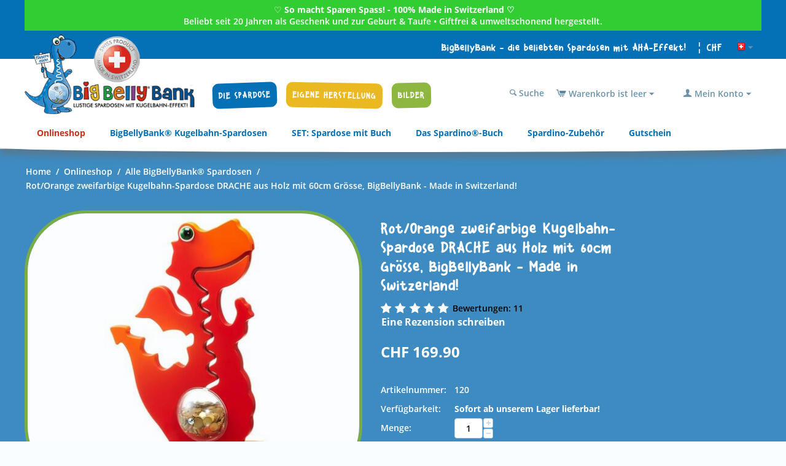

--- FILE ---
content_type: text/html; charset=utf-8
request_url: https://www.bigbellybank.swiss/onlineshop/alle-spardosen/rot-orange-zweifarbige-kugelbahn-spardose-drache-aus-holz-mit-60cm-groesse-bigbellybank-made-in-switzerland/
body_size: 42250
content:
<!DOCTYPE html>
<html 
 prefix="og: http://ogp.me/ns# product: http://ogp.me/ns/product#"    lang="de"
    dir="ltr"
    class=""
>
<head><script>(function(w,i,g){w[g]=w[g]||[];if(typeof w[g].push=='function')w[g].push(i)})
(window,'AW-858377424','google_tags_first_party');</script><script async src="/9o7d/"></script>
			<script>
				window.dataLayer = window.dataLayer || [];
				function gtag(){dataLayer.push(arguments);}
				gtag('js', new Date());
				gtag('set', 'developer_id.dYzg1YT', true);
				gtag('config', 'AW-858377424');
			</script>
			
<title>Onlineshop :: Alle BigBellyBank® Spardosen :: Rot/Orange zweifarbige Kugelbahn-Spardose DRACHE aus Holz mit 60cm Grösse, BigBellyBank - Made in Switzerland! - Produkte von BigBellyBank.swiss - BigBellyBank Spardose für Kinder, mit Kugelbahn - umweltfreundlich aus Holz hergestellt und lackiert / Spardino - Made in Switzerland</title>
<base href="https://www.bigbellybank.swiss/" />
<meta http-equiv="Content-Type" content="text/html; charset=utf-8" data-ca-mode="ultimate" />
<meta name="viewport" content="initial-scale=1.0, width=device-width" />
<meta name="description" content="Entdecken Sie den Spaß und die Aufregung der Dino Kugelbahn in Kombination mit der Spardose Big Belly! Mit diesem einzigartigen Produkt können Ihre Kinder nicht nur ihr Taschengeld sparen, sondern auch eine actiongeladene Kugelbahn-Erfahrung genießen. Die Spardose Big Belly ist in Form eines lustigen, bauchigen Dinosauriers gestaltet und fasziniert Kinder jeden Alters.

Ihre Kinder werden begeistert sein, wenn sie ihre Münzen in den Bauch des Dinos werfen und dabei zusehen, wie die Kugel die Kugelbahn hinunterrollt. Es ist ein unterhaltsamer Weg, um spielerisch den Wert des Sparens zu vermitteln. Die Spardose Big Belly ist robust, sicher und bietet viel Platz für Ersparnisse.

Sorgen Sie dafür, dass Ihre Kinder das Sparen lieben lernen, indem Sie ihnen die Dino Kugelbahn mit der Spardose Big Belly schenken. Es ist ein perfektes Geschenk, das nicht nur Spaß macht, sondern auch finanzielle Verantwortung lehrt. Warten Sie nicht länger und bringen Sie Abenteuer und Sparen zusammen mit der Dino Kugelbahn und der Spardose Big Belly in Ihr Zuhause!" />

<meta name="keywords" content="spardose, spardose kinder, dino spardose, spardosen für kinder, dino kässeli, bigbellybank, big belly spardose, spardino dino, spardose big belly, big belly dino, dino sparkasse, spardose holz, dino kugelbahn schweiz, Dino Kässeli Big Belly, Dino Spardose Kinder " />
<meta name="format-detection" content="telephone=no">

    
                                                                                    <link rel="canonical" href="https://www.bigbellybank.swiss/onlineshop/alle-spardosen/rot-orange-zweifarbige-kugelbahn-spardose-drache-aus-holz-mit-60cm-groesse-bigbellybank-made-in-switzerland/" />
            
    <link title="Deutsch" dir="ltr" type="text/html" rel="alternate" hreflang="x-default" href="https://www.bigbellybank.swiss/onlineshop/alle-spardosen/rot-orange-zweifarbige-kugelbahn-spardose-drache-aus-holz-mit-60cm-groesse-bigbellybank-made-in-switzerland/" />
    <link title="Deutsch" dir="ltr" type="text/html" rel="alternate" hreflang="de" href="https://www.bigbellybank.swiss/onlineshop/alle-spardosen/rot-orange-zweifarbige-kugelbahn-spardose-drache-aus-holz-mit-60cm-groesse-bigbellybank-made-in-switzerland/" />
    <link title="Français" dir="ltr" type="text/html" rel="alternate" hreflang="fr" href="https://www.bigbellybank.swiss/boutique-en-ligne/toutes-les-spardoses-de-bigbellybank/rot-orange-zweifarbige-kugelbahn-spardose-drache-aus-holz-mit-60cm-groesse-bigbellybank-made-in-switzerland-fr/" />

    <!-- Inline script moved to the bottom of the page -->
    <script src="https://app.privacybee.io/cookie-banner.js" website-id="clji8t97i200120tuxy9mei4f" type="cb81e8100e0031062978a82f-text/javascript"></script>
<script type="cb81e8100e0031062978a82f-text/javascript">window.$crisp=[];window.CRISP_WEBSITE_ID="bb45b7ad-eb48-4e07-af95-29dd5bc9c514";(function(){d=document;s=d.createElement("script");s.src="https://client.crisp.chat/l.js";s.async=1;d.getElementsByTagName("head")[0].appendChild(s);})();</script>
    <link href="https://www.bigbellybank.swiss/images/logos/2/favicon_0tlu-5u.ico" rel="shortcut icon" type="image/vnd.microsoft.icon" />

<link rel="preload" crossorigin="anonymous" as="font" href="https://www.bigbellybank.swiss/design/themes/responsive/media/fonts/opensans.woff?1767884344" type="font/woff" />
<link type="text/css" rel="stylesheet" href="https://www.bigbellybank.swiss/var/cache/misc/assets/design/themes/responsive/css/standalone.ce7f19d83edd492b4d554d7ffb85a2a21767884341.css?1767884341" />    <meta property="og:title" content="Rot/Orange zweifarbige Kugelbahn-Spardose DRACHE aus Holz mit 60cm Grösse, BigBellyBank - Made in Switzerland!">
    <meta property="og:description" content="Mit dieser Zweifarbigen Spardose erhalten Sie das beliebte Spardino-Kinderbuch:
&quot;Das Geheimnis von Monetia - Band 1&quot;&amp;nbsp;mit über 50 farbigen IIllustrationen für Kinder ab 6 Jahren im Wert von CHF 24.90
Mit dieser fröhlichen Drachen-Spardose in Zweifarbig Rot/Orange können Sie Ihrem Kind eine ganz besonders Freude machen und dabei auf spielerische Weise einen Beitrag zur frühkindlichen Sparerziehung leisten.




Sparen auf die lustige Art
Spardosen in allen Variationen gehören zu den beliebtesten Geschenke-Klassikern für Kinder. Die&amp;nbsp;Drachen-Spardose in&amp;nbsp;Zweifarbig Rot/Orange ist&amp;nbsp;allerdings alles&amp;nbsp;andere als ein gewöhnliches Geschenk. Durch ihre imposante Grösse und ihr freundliches Design hat sie einen besonderen dekorativen Charme, der jedes Kinderzimmer bereichert. Ihr aussergewöhnliches Highlight ist die integrierte Münz-Murmelbahn, mit der Sparen so richtig Spass macht.
Kinderzimmer-Deko mit Lerneffekt
Damit Kinder schon in jungen Jahren lernen, dass ein gesunder Umgang mit Geld ganz leicht sein kann, können Sie mit dieser Spardose dabei helfen, echte Freude am Sparen zu vermitteln. Kinder werden den freundlichen&amp;nbsp;Drachenschnell regelmässig mit ihren Reichtümern füttern. So können sie nämlich mit strahlenden Augen dabei zusehen, wie ihre Münzen den durchsichtigen Hals laut klappernd im Zickzack herunterkullern und sich im dicken Kugelbauch des&amp;nbsp;Drachen&amp;nbsp;allmählich anhäufen. Da der&amp;nbsp;Rot/Orangene&amp;nbsp;Geselle keinen Schlüssel hat, werden die Kleinen nicht verführt, ihren Schatz vorzeitig zu plündern.
dekorative&amp;nbsp;Drachen-Spardose in&amp;nbsp;Zweifarbig Rot/Orange&amp;nbsp;mit integrierter Münz-BahnNase und Fusspitze mit separater FarbeKante ist ebenfalls lackiert, 100% hochwertig verarbeitetHöhe: 58 cm, Breite 38cm und Tiefe mit Fuss 26cmGewicht: ca. 1.5 kgFassungsvermögen: ca. 1000 MünzenMaterial: sehr stabiles MDF-Holz mit KunststoffschalenVerschluss: Drehverschluss ohne SchlüsselHerstellungsort: Eigene Schweizer ProduktionCE-Geprüft und EN-71-3 Spielzeugnorm geprüftFunktioniert mit 5 Rappen bis 5 Franken Stücke und alle Euro-Münzen
Mit dieser Zweifarbigen Spardose erhalten Sie das beliebte Spardino-Kinderbuch:
&quot;Das Geheimnis von Monetia - Band 1&quot;&amp;nbsp;mit über 50 farbigen IIllustrationen für Kinder ab 6 Jahren im Wert von CHF 24.90

Sparen und etwas Gutes tun
Die Drachen-Spardose in&amp;nbsp;Zweifarbig&amp;nbsp;Rot/Orange&amp;nbsp;wird in liebevoller Handarbeit durch behinderte Menschen in einer Schweizer Produktion gefertigt. Dort&amp;nbsp;wird das&amp;nbsp;einfarbige Holz in hoher Qualität verarbeitet, geschliffen und nachbearbeitet. Das Design und die Marke der einzigartigen Spardose sind weltweit geschützt.
Fakten zur Drachen-Spardose in Zweifarbig Rot/Violett
Die imposante&amp;nbsp;Drachen-Spardose in&amp;nbsp;Zweifarbig&amp;nbsp;Rot/Orange&amp;nbsp;hat eine Tiefe von 26 cm. Mit ihrem robusten Standfuss liegt ihre Breite bei 38 cm. Insgesamt&amp;nbsp;passen&amp;nbsp;etwa 1000 Münzen in den Kunststoffbauch, der durch gegenläufiges Drehen der beiden Kugelhälften geöffnet werden kann. Scheine können durch eine Öffnung oberhalb der durchsichtigen Kugel hineingesteckt werden.

 

">
    <meta property="og:url" content="https://www.bigbellybank.swiss/onlineshop/alle-spardosen/rot-orange-zweifarbige-kugelbahn-spardose-drache-aus-holz-mit-60cm-groesse-bigbellybank-made-in-switzerland/">
    <meta property="og:image" content="https://www.bigbellybank.swiss/images/detailed/2/BigBellyBank_Spardosen_60cm_Zweifarbig_Drache_Rot.jpg">
    <meta property="og:image:width" content="591">
    <meta property="og:image:height" content="900">
    <meta property="og:site_name" content="BigBellyBank.swiss">
    <meta property="og:type" content="product">

            <meta property="og:image" content="https://www.bigbellybank.swiss/images/detailed/2/BBB_Drachen_2er-Gruppe58121f06ae3cf.jpg">
        <meta property="og:image:width" content="482">
        <meta property="og:image:height" content="482">
            <meta property="og:image" content="https://www.bigbellybank.swiss/images/detailed/2/BBB_Drachen_Krokodil_Hund_4er-Gruppe58121f077c234.jpg">
        <meta property="og:image:width" content="935">
        <meta property="og:image:height" content="567">
    
    <meta property="product:brand" content="Big Belly Bank">
    <meta property="product:availability" content="in stock">
    <meta property="product:condition" content="new">
    <meta property="product:price:amount" content="169.9">
    <meta property="product:price:currency" content="CHF">
    <meta property="product:retailer_item_id" content="525">

    <!-- Facebook Pixel Code -->
    <script type="cb81e8100e0031062978a82f-text/javascript" data-no-defer>
        
            !function(f,b,e,v,n,t,s)
            {if(f.fbq)return;n=f.fbq=function(){n.callMethod?
            n.callMethod.apply(n,arguments):n.queue.push(arguments)};
            if(!f._fbq)f._fbq=n;n.push=n;n.loaded=!0;n.version='2.0';
            n.queue=[];t=b.createElement(e);t.async=!0;
            t.src=v;s=b.getElementsByTagName(e)[0];
            s.parentNode.insertBefore(t,s)}(window, document,'script',
            'https://connect.facebook.net/en_US/fbevents.js');
        
                                    fbq('init', 3342892555963404);
                            fbq('track', 'PageView');
    </script>
                        <noscript><img height="1" width="1" style="display:none"
                src="https://www.facebook.com/tr?id=3342892555963404&ev=PageView&noscript=1"
            /></noscript>
                <!-- End Facebook Pixel Code -->

    
    <script type="cb81e8100e0031062978a82f-text/javascript" data-no-defer>
        var tracking_code = 'GTM-56PZ6WH';
        var data_layer = 'dataLayer';
        
        (function(w,d,s,l,i){w[l]=w[l]||[];w[l].push({'gtm.start':
        new Date().getTime(),event:'gtm.js'});var f=d.getElementsByTagName(s)[0],
        j=d.createElement(s),dl=l!='dataLayer'?'&l='+l:'';j.async=true;j.src=
        'https://www.googletagmanager.com/gtm.js?id='+i+dl;f.parentNode.insertBefore(j,f);
        })(window,document,'script', data_layer, tracking_code);
        
    </script>
    

    <script async src="https://www.googletagmanager.com/gtag/js?id=AW-10898049205" data-no-defer type="cb81e8100e0031062978a82f-text/javascript"></script>
        <script async src="https://www.googletagmanager.com/gtag/js?id=G-J342HFTZZE" data-no-defer type="cb81e8100e0031062978a82f-text/javascript"></script>
    
<script data-no-defer type="cb81e8100e0031062978a82f-text/javascript">
window.dataLayer = window.dataLayer || [];
function gtag() {
    dataLayer.push(arguments);
}
gtag('js', new Date());


    gtag('config', 'AW-10898049205', { ' allow_enhanced_conversions':true });

    
                    gtag('config', 'G-J342HFTZZE', {
            'groups': 'default',
                    });
        
                    gtag('set', {"siteSpeedSampleRate":"100"});
        
        
            

</script></head>


<body class="bg-page product-page">
        <!-- Google Tag Manager (noscript) -->
    <noscript><iframe src="https://www.googletagmanager.com/ns.html?id=GTM-56PZ6WH"
    height="0" width="0" style="display:none;visibility:hidden"></iframe></noscript>
    <!-- End Google Tag Manager (noscript) -->
        
        <div class="ty-tygh  " id="tygh_container">

        <div id="ajax_overlay" class="ty-ajax-overlay"></div>
<div id="ajax_loading_box" class="ty-ajax-loading-box"></div>
        <div class="cm-notification-container notification-container">
</div>
        <div class="ty-helper-container " id="tygh_main_container">
                                             
<div class="tygh-top-panel clearfix">
                <div class="container-fluid  top-grid">
                                                
            <div class="row-fluid">                        <div class="span16  top-grid" >
                                    <div class="ty-wysiwyg-content"  data-ca-live-editor-object-id="0" data-ca-live-editor-object-type=""><p style="background-color: limegreen; color:white" align="center">&nbsp;♡&nbsp;<strong>So macht Sparen Spass! - 100% Made in Switzerland&nbsp;♡<br></strong>Beliebt seit 20 Jahren als Geschenk und zur Geburt & Taufe • Giftfrei & umweltschonend hergestellt.
</p>
</div>
                            </div>
        </div>                                        
            <div class="row-fluid">                        <div class="span16  top-links-grid" >
                                    <div class="top-languages ty-float-right">
                <div id="languages_54">
                                            <div class="ty-select-wrapper ty-languages__icon-link"><a class="ty-select-block__a cm-combination " data-ca-toggle="dropdown" id="sw_select_de_wrap_language_696b151f9a8ec">
                    <span class="ty-icon ty-flag ty-select-block__a-flag ty-flag-ch" ></span>
                <span class="ty-select-block__a-item hidden-phone hidden-tablet"></span>
        <span class="ty-icon ty-icon-down-micro ty-select-block__arrow" ></span>
    </a>

    <div id="select_de_wrap_language_696b151f9a8ec" class="ty-select-block cm-popup-box hidden">
        <ul class="cm-select-list ty-select-block__list ty-flags">
                            <li class="ty-select-block__list-item">
                    <a rel="nofollow" href="https://www.bigbellybank.swiss/onlineshop/alle-spardosen/rot-orange-zweifarbige-kugelbahn-spardose-drache-aus-holz-mit-60cm-groesse-bigbellybank-made-in-switzerland/" class="ty-select-block__list-a is-active  " data-ca-country-code="ch" data-ca-name="de"
                                           >
                                            <span class="ty-icon ty-flag ty-flag-ch" ></span>
                                                            </a>
                </li>
                            <li class="ty-select-block__list-item">
                    <a rel="nofollow" href="https://www.bigbellybank.swiss/boutique-en-ligne/toutes-les-spardoses-de-bigbellybank/rot-orange-zweifarbige-kugelbahn-spardose-drache-aus-holz-mit-60cm-groesse-bigbellybank-made-in-switzerland-fr/" class="ty-select-block__list-a   " data-ca-country-code="fr" data-ca-name="fr"
                                           >
                                            <span class="ty-icon ty-flag ty-flag-fr" ></span>
                                                            </a>
                </li>
                    </ul>
    </div>
</div>
    <!--languages_54--></div>

                    </div><div class="top-quick-links ty-float-right">
                    

        <div class="ty-text-links-wrapper">
        <span id="sw_text_links_3550" class="ty-text-links-btn cm-combination visible-phone">
            <span class="ty-icon ty-icon-short-list" ></span>
            <span class="ty-icon ty-icon-down-micro ty-text-links-btn__arrow" ></span>
        </span>
    
        <ul id="text_links_3550" class="ty-text-links  cm-popup-box ty-text-links_show_inline"><li class="ty-text-links__item ty-level-0  ty-text-links__item--inline"><a class="ty-text-links__a ty-text-links__a--level-0  ty-text-links__a--inline" href="/erfahrungsberichte/">BigBellyBank - die beliebten Spardosen mit AHA-Effekt!</a></li><li class="ty-text-links__item ty-level-0  ty-text-links__subitems ty-text-links__item--inline"><a class="ty-text-links__a ty-text-links__a--level-0  ty-text-links__a--subitems ty-text-links__a--inline">¦ CHF</a>    

    
        <ul  class="ty-text-links "><li class="ty-text-links__item ty-level-1  ty-text-links__item--submenu"><a class="ty-text-links__a ty-text-links__a--level-1  ty-text-links__a--submenu" href="https://www.bigbellybank.eu/?sl=de">&gt; Europa-Shop: EUR</a></li><li class="ty-text-links__item ty-level-1  ty-text-links__item--submenu"><a class="ty-text-links__a ty-text-links__a--level-1  ty-text-links__a--submenu" href="https://www.bigbellybank.swiss/?sl=de">&gt; Schweiz-Shop: CHF</a></li></ul>

    </li></ul>

        </div>
    
                    </div>
                            </div>
        </div>    
        </div>
    

</div>

<div class="tygh-header clearfix">
                <div class="container-fluid  header-grid">
                                                
            <div class="row-fluid">                        <div class="span4  top-logo-grid" >
                                    <div class="top-logo ">
                <div class="ty-logo-container">
    
            <a href="https://www.bigbellybank.swiss/" title="">
        <img class="ty-pict  ty-logo-container__image   cm-image" width="343" height="159" alt="" title="" id="det_img_460748853" src="https://www.bigbellybank.swiss/images/logos/2/BBBSwiss_header_logo-bbb-b_2023_1.png" />

    
            </a>
    </div>

                    </div>
                            </div>
                                                
                                    <div class="span6  search-block-grid" >
                                    <div class="top-menu-wrap ty-float-left">
                

    
        <ul id="text_links_3645" class="ty-text-links "><li class="ty-text-links__item ty-level-0 "><a class="ty-text-links__a ty-text-links__a--level-0 " href="https://www.bigbellybank.swiss/spardose/">Die Spardose</a></li><li class="ty-text-links__item ty-level-0 "><a class="ty-text-links__a ty-text-links__a--level-0 " href="https://www.bigbellybank.swiss/eigene-herstellung/">Eigene Herstellung</a></li><li class="ty-text-links__item ty-level-0 "><a class="ty-text-links__a ty-text-links__a--level-0 " href="https://www.bigbellybank.swiss/bilder/">Bilder</a></li></ul>

    
                    </div>
                            </div>
                                                
                                    <div class="span6  cart-content-grid" >
                                    <div class="ty-dropdown-box  top-my-account ty-float-right">
        <div id="sw_dropdown_3551" class="ty-dropdown-box__title cm-combination unlogged">
                                            <a class="ty-account-info__title" href="https://www.bigbellybank.swiss/profile-update/">
        <span class="ty-icon ty-icon-user" ></span>&nbsp;<span class="ty-account-info__title-txt" >Mein Konto</span>
        <span class="ty-icon ty-icon-down-micro ty-account-info__user-arrow" ></span>
    </a>

                        
        </div>
        <div id="dropdown_3551" class="cm-popup-box ty-dropdown-box__content hidden">
            
<div id="account_info_3551">
        <ul class="ty-account-info">
                                <li class="ty-account-info__item ty-dropdown-box__item"><a class="ty-account-info__a underlined" href="https://www.bigbellybank.swiss/bestellungen/" rel="nofollow">Ihre Bestellungen</a></li>
                    
    </ul>

    
    <div class="ty-account-info__buttons buttons-container">
                    <a href="https://www.bigbellybank.swiss/login/?return_url=index.php%3Fsl%3Dde%26dispatch%3Dproducts.view%26product_id%3D525" data-ca-target-id="login_block3551" class="cm-dialog-opener cm-dialog-auto-size ty-btn ty-btn__secondary" rel="nofollow">Anmelden</a><a href="https://www.bigbellybank.swiss/profile-add/" rel="nofollow" class="ty-btn ty-btn__primary">Registrieren</a>
            <div  id="login_block3551" class="hidden" title="Anmelden">
                <div class="ty-login-popup">
                    

    <div id="popup3551_login_popup_form_container">
            <form name="popup3551_form" action="https://www.bigbellybank.swiss/" method="post" class="cm-ajax cm-ajax-full-render">
                    <input type="hidden" name="result_ids" value="popup3551_login_popup_form_container" />
            <input type="hidden" name="login_block_id" value="popup3551" />
            <input type="hidden" name="quick_login" value="1" />
        
        <input type="hidden" name="return_url" value="index.php?sl=de&amp;dispatch=products.view&amp;product_id=525" />
        <input type="hidden" name="redirect_url" value="index.php?sl=de&amp;dispatch=products.view&amp;product_id=525" />

        
        <div class="ty-control-group">
            <label for="login_popup3551" class="ty-login__filed-label ty-control-group__label cm-required cm-trim cm-email">E-Mail</label>
            <input type="text" id="login_popup3551" name="user_login" size="30" value="" class="ty-login__input cm-focus" />
        </div>

        <div class="ty-control-group ty-password-forgot">
            <label for="psw_popup3551" class="ty-login__filed-label ty-control-group__label ty-password-forgot__label cm-required">Passwort</label><a href="https://www.bigbellybank.swiss/index.php?dispatch=auth.recover_password" class="ty-password-forgot__a"  tabindex="5">Passwort vergessen?</a>
            <input type="password" id="psw_popup3551" name="password" size="30" value="" class="ty-login__input" maxlength="32" />
        </div>

                    
            <div class="ty-login-reglink ty-center">
                <a class="ty-login-reglink__a" href="https://www.bigbellybank.swiss/profile-add/" rel="nofollow">Neues Kundenkonto eröffnen</a>
            </div>
        
                                            <div class="captcha ty-control-group">
                <label for="recaptcha_696b151f9b51b" class="cm-required cm-recaptcha ty-captcha__label">Echtheit überprüfen</label>
                <div id="recaptcha_696b151f9b51b" class="cm-recaptcha"></div>
            </div>
            
        
                    <div class="buttons-container clearfix">
                <div class="ty-float-right">
                        
     <button  class="ty-btn__login ty-btn__secondary ty-btn" type="submit" name="dispatch[auth.login]" >Anmelden</button>

                </div>
                <div class="ty-login__remember-me">
                    <label for="remember_me_popup3551" class="ty-login__remember-me-label"><input class="checkbox" type="checkbox" name="remember_me" id="remember_me_popup3551" value="Y" />Angemeldet bleiben</label>
                </div>
            </div>
        
    </form>

    <!--popup3551_login_popup_form_container--></div>
                </div>
            </div>
            </div>
<!--account_info_3551--></div>

        </div>
    </div><div class="top-cart-content ty-float-right">
                    <div class="ty-dropdown-box" id="cart_status_3555">
         <div id="sw_dropdown_3555" class="ty-dropdown-box__title cm-combination">
        <a href="https://www.bigbellybank.swiss/warenkorb/">
                <span class="mini-cart-empty">
        <span class="ty-icon ty-icon-cart ty-minicart__icon empty" ></span>
        <span class="ty-minicart-title empty-cart ty-hand">Warenkorb ist leer</span>
        <span class="ty-icon ty-icon-down-micro" ></span>
    </span>
        </a>
        </div>
        <div id="dropdown_3555" class="cm-popup-box ty-dropdown-box__content ty-dropdown-box__content--cart hidden">
                                        <div class="cm-cart-content cm-cart-content-thumb cm-cart-content-delete">
                        <div class="ty-cart-items">
                                                            <div class="ty-cart-items__empty ty-center">Warenkorb ist leer</div>
                                                    </div>

                                                <div class="cm-cart-buttons ty-cart-content__buttons buttons-container hidden">
                            <div class="ty-float-left">
                                <a href="https://www.bigbellybank.swiss/warenkorb/" rel="nofollow" class="ty-btn ty-btn__secondary">Warenkorb anzeigen</a>
                            </div>
                                                    </div>
                        
                </div>
            
        </div>
    <!--cart_status_3555--></div>


                    </div><div class="top-search ty-float-right">
                <a class="top-search-but"><i class="ty-icon-search"></i> Suche</a>
<div class="ty-search-block">
    <form action="https://www.bigbellybank.swiss/" name="search_form" method="get">
        <input type="hidden" name="match" value="all" />
        <input type="hidden" name="subcats" value="Y" />
        <input type="hidden" name="pcode_from_q" value="Y" />
        <input type="hidden" name="pshort" value="Y" />
        <input type="hidden" name="pfull" value="Y" />
        <input type="hidden" name="pname" value="Y" />
        <input type="hidden" name="pkeywords" value="Y" />
        <input type="hidden" name="search_performed" value="Y" />

        

        <div><input type="text" name="q" value="" id="search_input" title="Produkte suchen" class="ty-search-block__input cm-hint" /></div><button title="Suche" class="ty-search-magnifier" type="submit"><span class="ty-icon ty-icon-search" ></span></button>
<input type="hidden" name="dispatch" value="products.search" />

        
    </form>
</div>

                    </div>
                            </div>
        </div>                                        
            <div class="row-fluid">                        <div class="span16  top-menu-grid" >
                                    <ul class="ty-menu__items cm-responsive-menu">
                    <li class="ty-menu__item ty-menu__menu-btn visible-phone cm-responsive-menu-toggle-main">
                <a class="ty-menu__item-link">
                    <span class="ty-icon ty-icon-short-list" ></span>
                    <span>Menü</span>
                </a>
            </li>

                                            
                        <li class="ty-menu__item cm-menu-item-responsive  ty-menu__item-nodrop red-menu-link">
                                        <a  href="https://www.bigbellybank.swiss/onlineshop/" class="ty-menu__item-link" >
                        Onlineshop
                    </a>
                            </li>
                                            
                        <li class="ty-menu__item cm-menu-item-responsive  ty-menu__item-nodrop">
                                        <a  href="https://www.bigbellybank.swiss/onlineshop/alle-spardosen/" class="ty-menu__item-link" >
                        BigBellyBank® Kugelbahn-Spardosen
                    </a>
                            </li>
                                            
                        <li class="ty-menu__item cm-menu-item-responsive  ty-menu__item-nodrop">
                                        <a  href="https://www.bigbellybank.swiss/onlineshop/set-spardino-mit-buch/" class="ty-menu__item-link" >
                        SET: Spardose mit Buch
                    </a>
                            </li>
                                            
                        <li class="ty-menu__item cm-menu-item-responsive  ty-menu__item-nodrop">
                                        <a  href="https://www.bigbellybank.swiss/onlineshop/das-spardino-buch/" class="ty-menu__item-link" >
                        Das Spardino®-Buch
                    </a>
                            </li>
                                            
                        <li class="ty-menu__item cm-menu-item-responsive  ty-menu__item-nodrop">
                                        <a  href="https://www.bigbellybank.swiss/onlineshop/personalisierte-spardose/" class="ty-menu__item-link" >
                        Spardino-Zubehör
                    </a>
                            </li>
                                            
                        <li class="ty-menu__item cm-menu-item-responsive  ty-menu__item-nodrop">
                                        <a  href="https://www.bigbellybank.swiss/geschenkgutscheine/" class="ty-menu__item-link" >
                        Gutschein
                    </a>
                            </li>
        
        
    </ul>
                            </div>
        </div>    
        </div>
    

</div>

    <div class="tygh-content clearfix">
                    <div class="container-fluid  content-grid">
                                                
            <div class="row-fluid">                        <div class="span16  breadcrumbs-grid" >
                                    <div class="hidden-desktop ">
                <div class="ty-wysiwyg-content"  data-ca-live-editor-object-id="0" data-ca-live-editor-object-type=""><br><h4>Willkommen! Sie befinden sich in unserem Schweizer-Shop in CHF!</h4></div>
                    </div><div id="breadcrumbs_107">

    <div class="ty-breadcrumbs clearfix">
        <a href="https://www.bigbellybank.swiss/" class="ty-breadcrumbs__a">Home</a><span class="ty-breadcrumbs__slash">/</span><a href="https://www.bigbellybank.swiss/onlineshop/" class="ty-breadcrumbs__a">Onlineshop</a><span class="ty-breadcrumbs__slash">/</span><a href="https://www.bigbellybank.swiss/onlineshop/alle-spardosen/" class="ty-breadcrumbs__a">Alle BigBellyBank® Spardosen </a><span class="ty-breadcrumbs__slash">/</span><span class="ty-breadcrumbs__current"><bdi>Rot/Orange zweifarbige Kugelbahn-Spardose DRACHE aus Holz mit 60cm Grösse, BigBellyBank - Made in Switzerland!</bdi></span>    </div>
<!--breadcrumbs_107--></div>
                            </div>
        </div>                                        
            <div class="row-fluid">                        <div class="span16  main-content-grid" >
                                    <!-- Inline script moved to the bottom of the page -->

<div class="ty-product-block ty-product-detail">
    <div class="ty-product-block__wrapper clearfix">
    
    <!-- Inline script moved to the bottom of the page -->

    <!-- Inline script moved to the bottom of the page -->
                                
    
    


























            <div class="ty-product-block__img-wrapper" style="width: 550px">
                                                            <div class="ty-product-block__img cm-reload-525" data-ca-previewer="true" id="product_images_525_update">

                                                                            
            

                            
    
    
    
<div class="ty-product-img cm-preview-wrapper" id="product_images_525">
                                <a id="det_img_link_525_2849" data-ca-image-id="preview[product_images_525]" class="cm-image-previewer cm-previewer ty-previewer" data-ca-image-width="591" data-ca-image-height="900" href="https://www.bigbellybank.swiss/images/thumbnails/1100/900/detailed/2/BigBellyBank_Spardosen_60cm_Zweifarbig_Drache_Rot.jpg" title=""><img class="ty-pict     cm-image" alt="" title="" srcset="https://www.bigbellybank.swiss/images/thumbnails/1100/900/detailed/2/BigBellyBank_Spardosen_60cm_Zweifarbig_Drache_Rot.jpg 2x" id="det_img_525_2849" width="550" height="450" src="https://www.bigbellybank.swiss/images/thumbnails/550/450/detailed/2/BigBellyBank_Spardosen_60cm_Zweifarbig_Drache_Rot.jpg" /><svg class="ty-pict__container" aria-hidden="true" width="550" height="450" viewBox="0 0 550 450" style="max-height: 100%; max-width: 100%; position: absolute; top: 0; left: 50%; transform: translateX(-50%); z-index: -1;"><rect fill="transparent" width="550" height="450"></rect></svg>
<span class="ty-previewer__icon hidden-phone"></span></a>

                                                                                            <a id="det_img_link_525_2850" data-ca-image-id="preview[product_images_525]" class="cm-image-previewer hidden cm-previewer ty-previewer" data-ca-image-width="482" data-ca-image-height="482" href="https://www.bigbellybank.swiss/images/thumbnails/590/482/detailed/2/BBB_Drachen_2er-Gruppe58121f06ae3cf.jpg" title=""><img class="ty-pict     cm-image" alt="" title="" srcset="https://www.bigbellybank.swiss/images/thumbnails/1100/900/detailed/2/BBB_Drachen_2er-Gruppe58121f06ae3cf.jpg 2x" id="det_img_525_2850" width="550" height="450" src="https://www.bigbellybank.swiss/images/thumbnails/550/450/detailed/2/BBB_Drachen_2er-Gruppe58121f06ae3cf.jpg" /><svg class="ty-pict__container" aria-hidden="true" width="550" height="450" viewBox="0 0 550 450" style="max-height: 100%; max-width: 100%; position: absolute; top: 0; left: 50%; transform: translateX(-50%); z-index: -1;"><rect fill="transparent" width="550" height="450"></rect></svg>
<span class="ty-previewer__icon hidden-phone"></span></a>
                                                                                                    <a id="det_img_link_525_2851" data-ca-image-id="preview[product_images_525]" class="cm-image-previewer hidden cm-previewer ty-previewer" data-ca-image-width="935" data-ca-image-height="567" href="https://www.bigbellybank.swiss/images/thumbnails/935/765/detailed/2/BBB_Drachen_Krokodil_Hund_4er-Gruppe58121f077c234.jpg" title=""><img class="ty-pict     cm-image" alt="" title="" srcset="https://www.bigbellybank.swiss/images/thumbnails/1100/900/detailed/2/BBB_Drachen_Krokodil_Hund_4er-Gruppe58121f077c234.jpg 2x" id="det_img_525_2851" width="550" height="450" src="https://www.bigbellybank.swiss/images/thumbnails/550/450/detailed/2/BBB_Drachen_Krokodil_Hund_4er-Gruppe58121f077c234.jpg" /><svg class="ty-pict__container" aria-hidden="true" width="550" height="450" viewBox="0 0 550 450" style="max-height: 100%; max-width: 100%; position: absolute; top: 0; left: 50%; transform: translateX(-50%); z-index: -1;"><rect fill="transparent" width="550" height="450"></rect></svg>
<span class="ty-previewer__icon hidden-phone"></span></a>
            </div>

                    <input type="hidden" name="no_cache" value="1" />
        <div class="ty-center ty-product-bigpicture-thumbnails_gallery"><div class="cm-image-gallery-wrapper ty-thumbnails_gallery ty-inline-block"><div class="ty-product-thumbnails owl-carousel cm-image-gallery" id="images_preview_525"><div class="cm-item-gallery ty-float-left"><a data-ca-gallery-large-id="det_img_link_525_2849" class="cm-gallery-item cm-thumbnails-mini active ty-product-thumbnails__item" style="width: 35px" data-ca-image-order="0" data-ca-parent="#product_images_525">                            <img class="ty-pict     cm-image" alt="" title="" srcset="https://www.bigbellybank.swiss/images/thumbnails/70/70/detailed/2/BigBellyBank_Spardosen_60cm_Zweifarbig_Drache_Rot.jpg 2x" id="det_img_525_2849_mini" width="35" height="35" src="https://www.bigbellybank.swiss/images/thumbnails/35/35/detailed/2/BigBellyBank_Spardosen_60cm_Zweifarbig_Drache_Rot.jpg" />

</a></div><div class="cm-item-gallery ty-float-left"><a data-ca-gallery-large-id="det_img_link_525_2850" class="cm-gallery-item cm-thumbnails-mini ty-product-thumbnails__item" data-ca-image-order="1" data-ca-parent="#product_images_525">                            <img class="ty-pict     cm-image" alt="" title="" srcset="https://www.bigbellybank.swiss/images/thumbnails/70/70/detailed/2/BBB_Drachen_2er-Gruppe58121f06ae3cf.jpg 2x" id="det_img_525_2850_mini" width="35" height="35" src="https://www.bigbellybank.swiss/images/thumbnails/35/35/detailed/2/BBB_Drachen_2er-Gruppe58121f06ae3cf.jpg" />

</a></div><div class="cm-item-gallery ty-float-left"><a data-ca-gallery-large-id="det_img_link_525_2851" class="cm-gallery-item cm-thumbnails-mini ty-product-thumbnails__item" data-ca-image-order="2" data-ca-parent="#product_images_525">                            <img class="ty-pict     cm-image" alt="" title="" srcset="https://www.bigbellybank.swiss/images/thumbnails/70/70/detailed/2/BBB_Drachen_Krokodil_Hund_4er-Gruppe58121f077c234.jpg 2x" id="det_img_525_2851_mini" width="35" height="35" src="https://www.bigbellybank.swiss/images/thumbnails/35/35/detailed/2/BBB_Drachen_Krokodil_Hund_4er-Gruppe58121f077c234.jpg" />

</a></div></div>
            </div>
        </div>
        
    

<!-- Inline script moved to the bottom of the page --><!-- Inline script moved to the bottom of the page -->


                        <!--product_images_525_update--></div>
                                    
            </div>
            <div class="ty-product-block__left">
                                <form action="https://www.bigbellybank.swiss/" method="post" name="product_form_525" enctype="multipart/form-data" class="cm-disable-empty-files  cm-ajax cm-ajax-full-render cm-ajax-status-middle ">
<input type="hidden" name="result_ids" value="cart_status*,wish_list*,checkout*,account_info*" />
<input type="hidden" name="redirect_url" value="index.php?sl=de&amp;dispatch=products.view&amp;product_id=525" />
<input type="hidden" name="product_data[525][product_id]" value="525" />


                                                            <h1 class="ty-product-block-title" ><bdi>Rot/Orange zweifarbige Kugelbahn-Spardose DRACHE aus Holz mit 60cm Grösse, BigBellyBank - Made in Switzerland!</bdi></h1>
                    
                                                                        <div class="brand">
                                

                            </div>
                        
                    
                
<section class="ty-product-review-product-rating-overview-short" id="product_review_product_rating_overview_short_525">

    
                                
                    
            <button type="button"
            class="ty-product-review-reviews-stars__button ty-btn-reset cm-external-click "
            data-ca-scroll="content_product_reviews"
            data-ca-external-click-id="product_reviews"
            title="Das Produkt wird mit 5 von 5 Sternen bewertet. Klicken Sie hier, um die Bewertungen anzuzeigen."
        >
            <div class="ty-product-review-reviews-stars
                            ty-product-review-reviews-stars--large
                        "
            data-ca-product-review-reviews-stars-rating="5"
            data-ca-product-review-reviews-stars-full="5"
            data-ca-product-review-reviews-stars-is-half=""
                    ></div>
            </button>
    

    
            
            
            <button type="button"
            class="ty-product-review-reviews-total-reviews ty-product-review-reviews-total-reviews--button
                ty-btn-reset
                cm-external-click 
            "
            data-ca-scroll="content_product_reviews"
            data-ca-external-click-id="product_reviews"
        >
    
        Bewertungen: 11

            </button>
    

        
    


    
 
    <a href="https://www.bigbellybank.swiss/index.php?dispatch=product_reviews.get_new_post_form&amp;product_id=525&amp;post_redirect_url=index.php%3Fsl%3Dde%26dispatch%3Dproducts.view%26product_id%3D525"  class="ty-btn cm-dialog-opener cm-dialog-auto-size cm-dialog-destroy-on-close ty-product-review-write-product-review-button ty-btn__text "  rel="nofollow" data-ca-target-id="new_post_dialog_525" title="Eine Rezension schreiben">Eine Rezension schreiben</a>

<!--product_review_product_rating_overview_short_525--></section>

                                                                                
                                                

                <div class="prices-container price-wrap">
                                            <div class="ty-product-prices">
                                        <span class="cm-reload-525" id="old_price_update_525">
                                    
        <!--old_price_update_525--></span>
                        
                                                                        <div class="ty-product-block__price-actual">
                                    <span class="cm-reload-525 ty-price-update" id="price_update_525">
        <input type="hidden" name="appearance[show_price_values]" value="1" />
        <input type="hidden" name="appearance[show_price]" value="1" />
                                <input type="hidden" name="product_data[525][price]" value="169.900000" />
<input type="hidden" name="product_data[525][product_code]" value="120" />                                                                                        <span class="ty-price" id="line_discounted_price_525"><bdi><span class="ty-price-num">CHF </span><span id="sec_discounted_price_525" class="ty-price-num">169.90</span></bdi></span>
                            
                        <!--price_update_525--></span>

                            </div>
                                            

                                                    
                                        <span class="cm-reload-525" id="line_discount_update_525">
            <input type="hidden" name="appearance[show_price_values]" value="1" />
            <input type="hidden" name="appearance[show_list_discount]" value="1" />
                    <!--line_discount_update_525--></span>
    
                        </div>
                                    </div>

                                <div class="ty-product-block__option">
                                                <div class="cm-reload-525 js-product-options-525" id="product_options_update_525">
        <input type="hidden" name="appearance[show_product_options]" value="1" />
                                                                
<input type="hidden" name="appearance[details_page]" value="1" />
    <input type="hidden" name="additional_info[info_type]" value="D" />
    <input type="hidden" name="additional_info[is_preview]" value="" />
    <input type="hidden" name="additional_info[get_icon]" value="1" />
    <input type="hidden" name="additional_info[get_detailed]" value="1" />
    <input type="hidden" name="additional_info[get_additional]" value="" />
    <input type="hidden" name="additional_info[get_options]" value="1" />
    <input type="hidden" name="additional_info[get_discounts]" value="1" />
    <input type="hidden" name="additional_info[get_features]" value="" />
    <input type="hidden" name="additional_info[get_extra]" value="" />
    <input type="hidden" name="additional_info[get_taxed_prices]" value="1" />
    <input type="hidden" name="additional_info[get_for_one_product]" value="1" />
    <input type="hidden" name="additional_info[detailed_params]" value="1" />
    <input type="hidden" name="additional_info[features_display_on]" value="C" />
    <input type="hidden" name="additional_info[get_active_options]" value="" />
    <input type="hidden" name="additional_info[get_only_selectable_options]" value="" />
    <input type="hidden" name="additional_info[get_variation_features_variants]" value="1" />
    <input type="hidden" name="additional_info[get_variation_info]" value="1" />
    <input type="hidden" name="additional_info[get_variation_name]" value="1" />
    <input type="hidden" name="additional_info[get_product_type]" value="" />


<!-- Inline script moved to the bottom of the page -->
        
    <!--product_options_update_525--></div>
    
                </div>
                
                <div class="ty-product-block__advanced-option clearfix">
                                                                        <div class="cm-reload-525" id="advanced_options_update_525">
                                    
    <div class="ty-control-group product-list-field">
        <label class="ty-control-group__label">Lieferant:</label>
        <span class="ty-control-group__item"><a href="https://www.bigbellybank.swiss/index.php?dispatch=suppliers.view&amp;supplier_id=4">Keine</a></span>
    </div>
        <!--advanced_options_update_525--></div>
    
                                    </div>

                <div class="ty-product-block__sku">
                                                    <div class="ty-control-group ty-sku-item cm-hidden-wrapper" id="sku_update_525">
            <input type="hidden" name="appearance[show_sku]" value="1" />
                            <label class="ty-control-group__label" id="sku_525">Artikelnummer:</label>
                        <span class="ty-control-group__item cm-reload-525" id="product_code_525">120<!--product_code_525--></span>
        </div>
    
                </div>

                                <div class="ty-product-block__field-group">
                                                <div class="cm-reload-525 stock-wrap" id="product_amount_update_525">
        <input type="hidden" name="appearance[show_product_amount]" value="1" />
                                                        <div class="ty-control-group product-list-field">
                                                    <label class="ty-control-group__label">Verfügbarkeit:</label>
                                                <span class="ty-qty-in-stock ty-control-group__item" id="in_stock_info_525">
                                                            Sofort ab unserem Lager lieferbar!
                                                    </span>
                    </div>
                                        <!--product_amount_update_525--></div>



                                                    <div class="cm-reload-525" id="qty_update_525">
        <input type="hidden" name="appearance[show_qty]" value="1" />
        <input type="hidden" name="appearance[capture_options_vs_qty]" value="" />
                            
                    <div class="ty-qty clearfix changer" id="qty_525">
                <label class="ty-control-group__label" for="qty_count_525">Menge:</label>                                <div class="ty-center ty-value-changer cm-value-changer">
                                            <a class="cm-increase ty-value-changer__increase">&#43;</a>
                                        <input  type="text" size="5" class="ty-value-changer__input cm-amount cm-value-decimal" id="qty_count_525" name="product_data[525][amount]" value="1" data-ca-min-qty="1" />
                                            <a class="cm-decrease ty-value-changer__decrease">&minus;</a>
                                    </div>
                            </div>
                            <!--qty_update_525--></div>
    
<div class="ty-add-recommended-wrap">
    <h4><font color=lime></font>
<br><br>
Jetzt Produkt personalisieren!</h4>
                <div class="ty-add-recommended">
            <div>
            <label for="add_recommended_0" class="add-recommended">
                <span style="display:flex;align-items:center">
                    <input type="radio" id="add_recommended_0" checked class="add-recommended-input">
                    <span style="padding:0 10px;margin-bottom:7px;">Keine</span>
                </span>
            </label>
        </div>
                                <div>
            <label for="add_recommended_532">
                <span style="display:flex;align-items:center">
                    <input type="radio" id="add_recommended_532" onchange="if (!window.__cfRLUnblockHandlers) return false; $('#product_options_update_recommended532').toggleClass('hidden', !$(this).is(':checked'))" name="product_data[532][amount]" value="1" class="add-recommended-input" data-cf-modified-cb81e8100e0031062978a82f-="">
                                        <span style="padding:0 10px;">                            <img class="ty-pict  ty-thumbnail-list__img   cm-image" alt="" title="" srcset="https://www.bigbellybank.swiss/images/thumbnails/140/140/detailed/3/BigBellyBank_Schriftzug_mit_Namen_2.jpg 2x" width="70" height="70" src="https://www.bigbellybank.swiss/images/thumbnails/70/70/detailed/3/BigBellyBank_Schriftzug_mit_Namen_2.jpg" />

</span>
                    <span>
                        <a href="https://www.bigbellybank.swiss/onlineshop/personalisierte-spardose/tattoo-schriftzug-fur-bigbellybank-spardosen-mit-name-des-kindes/" class="ty-thumbnail-list__name"><bdi>Tattoo Schriftzug für BigBellyBank Spardosen mit Name des Kindes</bdi></a>
                        <br>
                        <span class="cm-reload-recommended532" id="old_price_update_recommended532">
                                                                                    
                        <!--old_price_update_recommended532--></span>

                        <input type="hidden" name="product_data[532][price]" value="169.900000" />
<input type="hidden" name="product_data[532][product_code]" value="120" />                                                            <span class="ty-price" id="line_discounted_price_recommended532"><bdi><span class="ty-price-num">CHF </span><span id="sec_discounted_price_recommended532" class="ty-price-num">29.90</span></bdi></span>
                                                    
                    </span>
                </span>
                                <div style="padding-left:55px" class="cm-reload-recommended532 js-product-options-recommended532 hidden" id="product_options_update_recommended532">
                    <input type="hidden" name="appearance[show_product_options]" value="1" />
                                                                                                                            
<input type="hidden" name="appearance[details_page]" value="" />
    <input type="hidden" name="additional_info[info_type]" value="D" />
    <input type="hidden" name="additional_info[is_preview]" value="" />
    <input type="hidden" name="additional_info[get_icon]" value="1" />
    <input type="hidden" name="additional_info[get_detailed]" value="1" />
    <input type="hidden" name="additional_info[get_additional]" value="" />
    <input type="hidden" name="additional_info[get_options]" value="1" />
    <input type="hidden" name="additional_info[get_discounts]" value="1" />
    <input type="hidden" name="additional_info[get_features]" value="" />
    <input type="hidden" name="additional_info[get_extra]" value="" />
    <input type="hidden" name="additional_info[get_taxed_prices]" value="1" />
    <input type="hidden" name="additional_info[get_for_one_product]" value="1" />
    <input type="hidden" name="additional_info[detailed_params]" value="1" />
    <input type="hidden" name="additional_info[features_display_on]" value="C" />
    <input type="hidden" name="additional_info[get_active_options]" value="" />
    <input type="hidden" name="additional_info[get_only_selectable_options]" value="" />
    <input type="hidden" name="additional_info[get_variation_features_variants]" value="1" />
    <input type="hidden" name="additional_info[get_variation_info]" value="1" />
    <input type="hidden" name="additional_info[get_variation_name]" value="1" />
    <input type="hidden" name="additional_info[get_product_type]" value="" />


    <input type="hidden" name="appearance[obj_prefix]" value="recommended" />




<div id="option_532_AOC">
    <div class="cm-picker-product-options ty-product-options" id="opt_recommended532">
        
        
        <div class="ty-control-group ty-product-options__item product-list-field clearfix"
             id="opt_recommended532_1"
        >
                            <label id="option_description_532_1"
                                                  for="option_recommended532_1"
                                              class="ty-control-group__label ty-product-options__item-label   "
                                       >
                    Name:
                </label>
                                             <input id="option_recommended532_1"
                       type="text"
                       name="product_data[532][product_options][1]"
                       value=""
                                              class="ty-valign ty-input-text   "
                                       />
            
                                    <div class="ty-product-options__description">Bitte den Namen des Kindes ohne Zweitnamen angeben.</div>
                            
                                </div>
            </div>
</div>

<!-- Inline script moved to the bottom of the page -->
                    
                <!--product_options_update_recommended532--></div>
                            </label>
        </div>
                            <div>
            <label for="add_recommended_600">
                <span style="display:flex;align-items:center">
                    <input type="radio" id="add_recommended_600" onchange="if (!window.__cfRLUnblockHandlers) return false; $('#product_options_update_recommended600').toggleClass('hidden', !$(this).is(':checked'))" name="product_data[600][amount]" value="1" class="add-recommended-input" data-cf-modified-cb81e8100e0031062978a82f-="">
                                        <span style="padding:0 10px;">                            <img class="ty-pict  ty-thumbnail-list__img   cm-image" alt="" title="" srcset="https://www.bigbellybank.swiss/images/thumbnails/140/140/detailed/3/Gravur-BigBellyBank-ohneFarbe-viereck.jpg 2x" width="70" height="70" src="https://www.bigbellybank.swiss/images/thumbnails/70/70/detailed/3/Gravur-BigBellyBank-ohneFarbe-viereck.jpg" />

</span>
                    <span>
                        <a href="https://www.bigbellybank.swiss/onlineshop/personalisierte-spardose/gravur-mit-name-and-datum-oder-motiv-fur-bigbellybank-60cm-spardosen-2-felder-dunkelbraune-schrift/" class="ty-thumbnail-list__name"><bdi>GRAVUR mit Name & Datum/Motiv für BigBellyBank 60cm Spardosen (2 Felder - dunkelbraune Schrift)</bdi></a>
                        <br>
                        <span class="cm-reload-recommended600" id="old_price_update_recommended600">
                                                                                    
                        <!--old_price_update_recommended600--></span>

                        <input type="hidden" name="product_data[600][price]" value="169.900000" />
<input type="hidden" name="product_data[600][product_code]" value="120" />                                                            <span class="ty-price" id="line_discounted_price_recommended600"><bdi><span class="ty-price-num">CHF </span><span id="sec_discounted_price_recommended600" class="ty-price-num">39.90</span></bdi></span>
                                                    
                    </span>
                </span>
                                <div style="padding-left:55px" class="cm-reload-recommended600 js-product-options-recommended600 hidden" id="product_options_update_recommended600">
                    <input type="hidden" name="appearance[show_product_options]" value="1" />
                                                                                                                            
<input type="hidden" name="appearance[details_page]" value="" />
    <input type="hidden" name="additional_info[info_type]" value="D" />
    <input type="hidden" name="additional_info[is_preview]" value="" />
    <input type="hidden" name="additional_info[get_icon]" value="1" />
    <input type="hidden" name="additional_info[get_detailed]" value="1" />
    <input type="hidden" name="additional_info[get_additional]" value="" />
    <input type="hidden" name="additional_info[get_options]" value="1" />
    <input type="hidden" name="additional_info[get_discounts]" value="1" />
    <input type="hidden" name="additional_info[get_features]" value="" />
    <input type="hidden" name="additional_info[get_extra]" value="" />
    <input type="hidden" name="additional_info[get_taxed_prices]" value="1" />
    <input type="hidden" name="additional_info[get_for_one_product]" value="1" />
    <input type="hidden" name="additional_info[detailed_params]" value="1" />
    <input type="hidden" name="additional_info[features_display_on]" value="C" />
    <input type="hidden" name="additional_info[get_active_options]" value="" />
    <input type="hidden" name="additional_info[get_only_selectable_options]" value="" />
    <input type="hidden" name="additional_info[get_variation_features_variants]" value="1" />
    <input type="hidden" name="additional_info[get_variation_info]" value="1" />
    <input type="hidden" name="additional_info[get_variation_name]" value="1" />
    <input type="hidden" name="additional_info[get_product_type]" value="" />


    <input type="hidden" name="appearance[obj_prefix]" value="recommended" />




<div id="option_600_AOC">
    <div class="cm-picker-product-options ty-product-options" id="opt_recommended600">
        
        
        <div class="ty-control-group ty-product-options__item product-list-field clearfix"
             id="opt_recommended600_1"
        >
                            <label id="option_description_600_1"
                                                  for="option_recommended600_1"
                                              class="ty-control-group__label ty-product-options__item-label   "
                                       >
                    Name:
                </label>
                                             <input id="option_recommended600_1"
                       type="text"
                       name="product_data[600][product_options][1]"
                       value=""
                                              class="ty-valign ty-input-text   "
                                       />
            
                                    <div class="ty-product-options__description">Bitte den Namen des Kindes ohne Zweitnamen angeben.</div>
                            
                                </div>
        
        
        <div class="ty-control-group ty-product-options__item product-list-field clearfix"
             id="opt_recommended600_2"
        >
                            <label id="option_description_600_2"
                                                  for="option_recommended600_2"
                                              class="ty-control-group__label ty-product-options__item-label   "
                                       >
                    Datum:
                </label>
                                             <input id="option_recommended600_2"
                       type="text"
                       name="product_data[600][product_options][2]"
                       value=""
                                              class="ty-valign ty-input-text   "
                                       />
            
                                    <div class="ty-product-options__description">Bitte das Datum in folgendem Format angeben: z.b. 16.08.2012 / 3.9.15</div>
                            
                                </div>
            </div>
</div>

<!-- Inline script moved to the bottom of the page -->
                    
                <!--product_options_update_recommended600--></div>
                            </label>
        </div>
                            <div>
            <label for="add_recommended_533">
                <span style="display:flex;align-items:center">
                    <input type="radio" id="add_recommended_533" onchange="if (!window.__cfRLUnblockHandlers) return false; $('#product_options_update_recommended533').toggleClass('hidden', !$(this).is(':checked'))" name="product_data[533][amount]" value="1" class="add-recommended-input" data-cf-modified-cb81e8100e0031062978a82f-="">
                                        <span style="padding:0 10px;">                            <img class="ty-pict  ty-thumbnail-list__img   cm-image" alt="" title="" srcset="https://www.bigbellybank.swiss/images/thumbnails/140/140/detailed/3/Gravur-BigBellyBank-2Silber_3.jpg 2x" width="70" height="70" src="https://www.bigbellybank.swiss/images/thumbnails/70/70/detailed/3/Gravur-BigBellyBank-2Silber_3.jpg" />

</span>
                    <span>
                        <a href="https://www.bigbellybank.swiss/onlineshop/personalisierte-spardose/gravur-fur-bigbellybank-60cm-spardosen-mit-name-und-datum-des-kindes-2-felder-silberne-schrift/" class="ty-thumbnail-list__name"><bdi>GRAVUR für BigBellyBank 60cm Spardosen mit Name und Datum/Motiv des Kindes (2 Felder - silberne Schrift)</bdi></a>
                        <br>
                        <span class="cm-reload-recommended533" id="old_price_update_recommended533">
                                                                                    
                        <!--old_price_update_recommended533--></span>

                        <input type="hidden" name="product_data[533][price]" value="169.900000" />
<input type="hidden" name="product_data[533][product_code]" value="120" />                                                            <span class="ty-price" id="line_discounted_price_recommended533"><bdi><span class="ty-price-num">CHF </span><span id="sec_discounted_price_recommended533" class="ty-price-num">49.90</span></bdi></span>
                                                    
                    </span>
                </span>
                                <div style="padding-left:55px" class="cm-reload-recommended533 js-product-options-recommended533 hidden" id="product_options_update_recommended533">
                    <input type="hidden" name="appearance[show_product_options]" value="1" />
                                                                                                                            
<input type="hidden" name="appearance[details_page]" value="" />
    <input type="hidden" name="additional_info[info_type]" value="D" />
    <input type="hidden" name="additional_info[is_preview]" value="" />
    <input type="hidden" name="additional_info[get_icon]" value="1" />
    <input type="hidden" name="additional_info[get_detailed]" value="1" />
    <input type="hidden" name="additional_info[get_additional]" value="" />
    <input type="hidden" name="additional_info[get_options]" value="1" />
    <input type="hidden" name="additional_info[get_discounts]" value="1" />
    <input type="hidden" name="additional_info[get_features]" value="" />
    <input type="hidden" name="additional_info[get_extra]" value="" />
    <input type="hidden" name="additional_info[get_taxed_prices]" value="1" />
    <input type="hidden" name="additional_info[get_for_one_product]" value="1" />
    <input type="hidden" name="additional_info[detailed_params]" value="1" />
    <input type="hidden" name="additional_info[features_display_on]" value="C" />
    <input type="hidden" name="additional_info[get_active_options]" value="" />
    <input type="hidden" name="additional_info[get_only_selectable_options]" value="" />
    <input type="hidden" name="additional_info[get_variation_features_variants]" value="1" />
    <input type="hidden" name="additional_info[get_variation_info]" value="1" />
    <input type="hidden" name="additional_info[get_variation_name]" value="1" />
    <input type="hidden" name="additional_info[get_product_type]" value="" />


    <input type="hidden" name="appearance[obj_prefix]" value="recommended" />




<div id="option_533_AOC">
    <div class="cm-picker-product-options ty-product-options" id="opt_recommended533">
        
        
        <div class="ty-control-group ty-product-options__item product-list-field clearfix"
             id="opt_recommended533_1"
        >
                            <label id="option_description_533_1"
                                                  for="option_recommended533_1"
                                              class="ty-control-group__label ty-product-options__item-label   "
                                       >
                    Name:
                </label>
                                             <input id="option_recommended533_1"
                       type="text"
                       name="product_data[533][product_options][1]"
                       value=""
                                              class="ty-valign ty-input-text   "
                                       />
            
                                    <div class="ty-product-options__description">Bitte den Namen des Kindes ohne Zweitnamen angeben.</div>
                            
                                </div>
        
        
        <div class="ty-control-group ty-product-options__item product-list-field clearfix"
             id="opt_recommended533_2"
        >
                            <label id="option_description_533_2"
                                                  for="option_recommended533_2"
                                              class="ty-control-group__label ty-product-options__item-label   "
                                       >
                    Datum:
                </label>
                                             <input id="option_recommended533_2"
                       type="text"
                       name="product_data[533][product_options][2]"
                       value=""
                                              class="ty-valign ty-input-text   "
                                       />
            
                                    <div class="ty-product-options__description">Bitte das Datum in folgendem Format angeben: z.b. 16.08.2012 / 3.9.15</div>
                            
                                </div>
            </div>
</div>

<!-- Inline script moved to the bottom of the page -->
                    
                <!--product_options_update_recommended533--></div>
                            </label>
        </div>
                            <div>
            <label for="add_recommended_534">
                <span style="display:flex;align-items:center">
                    <input type="radio" id="add_recommended_534" onchange="if (!window.__cfRLUnblockHandlers) return false; $('#product_options_update_recommended534').toggleClass('hidden', !$(this).is(':checked'))" name="product_data[534][amount]" value="1" class="add-recommended-input" data-cf-modified-cb81e8100e0031062978a82f-="">
                                        <span style="padding:0 10px;">                            <img class="ty-pict  ty-thumbnail-list__img   cm-image" alt="" title="" srcset="https://www.bigbellybank.swiss/images/thumbnails/140/140/detailed/3/Gravur-BigBellyBank-3-silber_2.jpg 2x" width="70" height="70" src="https://www.bigbellybank.swiss/images/thumbnails/70/70/detailed/3/Gravur-BigBellyBank-3-silber_2.jpg" />

</span>
                    <span>
                        <a href="https://www.bigbellybank.swiss/onlineshop/personalisierte-spardose/gravur-fur-bigbellybank-60cm-spardosen-mit-motiv-name-und-datum-3-felder-silberne-schrift/" class="ty-thumbnail-list__name"><bdi>GRAVUR für BigBellyBank 60cm Spardosen mit Motiv, Name und Datum (3 Felder - silberne Schrift)</bdi></a>
                        <br>
                        <span class="cm-reload-recommended534" id="old_price_update_recommended534">
                                                                                    
                        <!--old_price_update_recommended534--></span>

                        <input type="hidden" name="product_data[534][price]" value="169.900000" />
<input type="hidden" name="product_data[534][product_code]" value="120" />                                                            <span class="ty-price" id="line_discounted_price_recommended534"><bdi><span class="ty-price-num">CHF </span><span id="sec_discounted_price_recommended534" class="ty-price-num">59.90</span></bdi></span>
                                                    
                    </span>
                </span>
                                <div style="padding-left:55px" class="cm-reload-recommended534 js-product-options-recommended534 hidden" id="product_options_update_recommended534">
                    <input type="hidden" name="appearance[show_product_options]" value="1" />
                                                                                                                            
<input type="hidden" name="appearance[details_page]" value="" />
    <input type="hidden" name="additional_info[info_type]" value="D" />
    <input type="hidden" name="additional_info[is_preview]" value="" />
    <input type="hidden" name="additional_info[get_icon]" value="1" />
    <input type="hidden" name="additional_info[get_detailed]" value="1" />
    <input type="hidden" name="additional_info[get_additional]" value="" />
    <input type="hidden" name="additional_info[get_options]" value="1" />
    <input type="hidden" name="additional_info[get_discounts]" value="1" />
    <input type="hidden" name="additional_info[get_features]" value="" />
    <input type="hidden" name="additional_info[get_extra]" value="" />
    <input type="hidden" name="additional_info[get_taxed_prices]" value="1" />
    <input type="hidden" name="additional_info[get_for_one_product]" value="1" />
    <input type="hidden" name="additional_info[detailed_params]" value="1" />
    <input type="hidden" name="additional_info[features_display_on]" value="C" />
    <input type="hidden" name="additional_info[get_active_options]" value="" />
    <input type="hidden" name="additional_info[get_only_selectable_options]" value="" />
    <input type="hidden" name="additional_info[get_variation_features_variants]" value="1" />
    <input type="hidden" name="additional_info[get_variation_info]" value="1" />
    <input type="hidden" name="additional_info[get_variation_name]" value="1" />
    <input type="hidden" name="additional_info[get_product_type]" value="" />


    <input type="hidden" name="appearance[obj_prefix]" value="recommended" />




<div id="option_534_AOC">
    <div class="cm-picker-product-options ty-product-options" id="opt_recommended534">
        
        
        <div class="ty-control-group ty-product-options__item product-list-field clearfix"
             id="opt_recommended534_1"
        >
                            <label id="option_description_534_1"
                                                  for="option_recommended534_1"
                                              class="ty-control-group__label ty-product-options__item-label   "
                                       >
                    Name:
                </label>
                                             <input id="option_recommended534_1"
                       type="text"
                       name="product_data[534][product_options][1]"
                       value=""
                                              class="ty-valign ty-input-text   "
                                       />
            
                                    <div class="ty-product-options__description">Bitte den Namen des Kindes ohne Zweitnamen angeben.</div>
                            
                                </div>
        
        
        <div class="ty-control-group ty-product-options__item product-list-field clearfix"
             id="opt_recommended534_2"
        >
                            <label id="option_description_534_2"
                                                  for="option_recommended534_2"
                                              class="ty-control-group__label ty-product-options__item-label   "
                                       >
                    Datum:
                </label>
                                             <input id="option_recommended534_2"
                       type="text"
                       name="product_data[534][product_options][2]"
                       value=""
                                              class="ty-valign ty-input-text   "
                                       />
            
                                    <div class="ty-product-options__description">Bitte das Datum in folgendem Format angeben: z.b. 16.08.2012 / 3.9.15</div>
                            
                                </div>
        
        
        <div class="ty-control-group ty-product-options__item product-list-field clearfix"
             id="opt_recommended534_3"
        >
                            <label id="option_description_534_3"
                                                  for="option_recommended534_3"
                                              class="ty-control-group__label ty-product-options__item-label   ty-product-options__item-label--tooltip"
                                       >
                    ​Motiv <span class="ty-tooltip-block ty-tooltip-block--options ty-tooltip-block--options-desktop"><a class="cm-tooltip" title="&lt;p&gt;&lt;strong&gt;Aus folgenden 8 Motiven können Sie auswählen:&amp;nbsp;&lt;br&gt;&lt;img src=&quot;https://bigbellybank.swiss/images/companies/1/gravur-motive/BigBellyBank_Gravur_Auto.jpg?1671006550952&quot;&gt;&lt;img src=&quot;https://bigbellybank.swiss/images/companies/1/gravur-motive/BigBellyBank_Gravur_Blume.jpg?1671006560375&quot;&gt;&lt;img src=&quot;https://bigbellybank.swiss/images/companies/1/gravur-motive/BigBellyBank_Gravur_Flugzeug.jpg?1671006566879&quot;&gt;&lt;img src=&quot;https://bigbellybank.swiss/images/companies/1/gravur-motive/BigBellyBank_Gravur_Gecko.jpg?1671006572980&quot;&gt;&lt;img src=&quot;https://bigbellybank.swiss/images/companies/1/gravur-motive/BigBellyBank_Gravur_Kaefer.jpg?1671006579115&quot;&gt;&lt;img src=&quot;https://bigbellybank.swiss/images/companies/1/gravur-motive/BigBellyBank_Gravur_Schmetterling.jpg?1671006592527&quot;&gt;&lt;img src=&quot;https://bigbellybank.swiss/images/companies/1/gravur-motive/BigBellyBank_Gravur_Smile.jpg?1671006601583&quot;&gt;&lt;img src=&quot;https://bigbellybank.swiss/images/companies/1/gravur-motive/BigBellyBank_Gravur_Sonne.jpg?1671006606939&quot;&gt;&lt;/strong&gt;&lt;br&gt;&lt;/p&gt;"><span class="ty-icon ty-icon-help-circle" ></span></a></span>:
                </label>
                                     <span class="ty-tooltip-block ty-tooltip-block--options ty-tooltip-block--options-mobile"><a class="cm-tooltip" title="&lt;p&gt;&lt;strong&gt;Aus folgenden 8 Motiven können Sie auswählen:&amp;nbsp;&lt;br&gt;&lt;img src=&quot;https://bigbellybank.swiss/images/companies/1/gravur-motive/BigBellyBank_Gravur_Auto.jpg?1671006550952&quot;&gt;&lt;img src=&quot;https://bigbellybank.swiss/images/companies/1/gravur-motive/BigBellyBank_Gravur_Blume.jpg?1671006560375&quot;&gt;&lt;img src=&quot;https://bigbellybank.swiss/images/companies/1/gravur-motive/BigBellyBank_Gravur_Flugzeug.jpg?1671006566879&quot;&gt;&lt;img src=&quot;https://bigbellybank.swiss/images/companies/1/gravur-motive/BigBellyBank_Gravur_Gecko.jpg?1671006572980&quot;&gt;&lt;img src=&quot;https://bigbellybank.swiss/images/companies/1/gravur-motive/BigBellyBank_Gravur_Kaefer.jpg?1671006579115&quot;&gt;&lt;img src=&quot;https://bigbellybank.swiss/images/companies/1/gravur-motive/BigBellyBank_Gravur_Schmetterling.jpg?1671006592527&quot;&gt;&lt;img src=&quot;https://bigbellybank.swiss/images/companies/1/gravur-motive/BigBellyBank_Gravur_Smile.jpg?1671006601583&quot;&gt;&lt;img src=&quot;https://bigbellybank.swiss/images/companies/1/gravur-motive/BigBellyBank_Gravur_Sonne.jpg?1671006606939&quot;&gt;&lt;/strong&gt;&lt;br&gt;&lt;/p&gt;"><span class="ty-icon ty-icon-help-circle" ></span></a></span>                                             <input id="option_recommended534_3"
                       type="text"
                       name="product_data[534][product_options][3]"
                       value=""
                                              class="ty-valign ty-input-text   "
                                       />
            
                                    <div class="ty-product-options__description">Bitte den Namen des Motivs (siehe links das &quot;?&quot;) in das obige Feld schreiben.</div>
                            
                                </div>
            </div>
</div>

<!-- Inline script moved to the bottom of the page -->
                    
                <!--product_options_update_recommended534--></div>
                            </label>
        </div>
        </div>
</div>
<!-- Inline script moved to the bottom of the page -->


                                                        

                </div>
                
                                    

                
                                <div class="ty-product-block__button">
                    
                                        <div class="cm-reload-525 " id="add_to_cart_update_525">
<input type="hidden" name="appearance[show_add_to_cart]" value="1" />
<input type="hidden" name="appearance[show_list_buttons]" value="1" />
<input type="hidden" name="appearance[but_role]" value="big" />
<input type="hidden" name="appearance[quick_view]" value="" />

<input type="hidden" name="product_data[525][name]" value="Rot/Orange zweifarbige Kugelbahn-Spardose DRACHE aus Holz mit 60cm Grösse, BigBellyBank - Made in Switzerland!" />
<input type="hidden" name="product_data[525][product_code]" value="120" />
<input type="hidden" name="product_data[525][category]" value="Alle BigBellyBank® Spardosen "/>
<input type="hidden" name="product_data[525][brand]" value="Big Belly Bank"/>
<input type="hidden" name="product_data[525][variant]" value=""/>

                    
     <button id="button_cart_525" class="ty-btn__primary ty-btn__big ty-btn__add-to-cart cm-form-dialog-closer ty-btn" type="submit" name="dispatch[checkout.add..525]" >In den Warenkorb</button>

    
    <!-- Inline script moved to the bottom of the page -->

    <!-- Inline script moved to the bottom of the page -->


<!--add_to_cart_update_525--></div>


                                        
                </div>
                
                                                        </form>

                

                
                    
    <ul class="ty-social-buttons">
                        <li class="ty-social-buttons__inline"><a href="https://twitter.com/share" class="twitter-share-button" data-lang="de" data-size="medium" data-count="horizontal" data-url="https://www.bigbellybank.swiss/onlineshop/alle-spardosen/rot-orange-zweifarbige-kugelbahn-spardose-drache-aus-holz-mit-60cm-groesse-bigbellybank-made-in-switzerland/" >Tweet</a>
<div hidden
    data-ca-social-buttons="twitter"
    data-ca-social-buttons-src="//platform.twitter.com/widgets.js"></div>
<!-- Inline script moved to the bottom of the page -->

</li>
                                <li class="ty-social-buttons__inline">
<div id="fb-root"></div>

<div class="fb-like" data-lang="de" data-layout="button_count" data-href="https://www.bigbellybank.swiss/onlineshop/alle-spardosen/rot-orange-zweifarbige-kugelbahn-spardose-drache-aus-holz-mit-60cm-groesse-bigbellybank-made-in-switzerland/" data-send="true" data-show-faces="false" data-action="like" data-font="arial" data-colorscheme="light" data-width="450" ></div>
<div hidden
    data-ca-social-buttons="facebook"
    data-ca-social-buttons-src="//connect.facebook.net/en_US/all.js#xfbml=1&appId="></div>
<!-- Inline script moved to the bottom of the page -->

</li>
                                            <li class="ty-social-buttons__inline"><span class="pinterest__wrapper">
    <a href="//pinterest.com/pin/create/button/?url=https%3A%2F%2Fwww.bigbellybank.swiss%2Fonlineshop%2Falle-spardosen%2Frot-orange-zweifarbige-kugelbahn-spardose-drache-aus-holz-mit-60cm-groesse-bigbellybank-made-in-switzerland%2F&amp;media=https%3A%2F%2Fwww.bigbellybank.swiss%2Fimages%2Fdetailed%2F2%2FBigBellyBank_Spardosen_60cm_Zweifarbig_Drache_Rot.jpg&amp;description=Mit%20dieser%20Zweifarbigen%20Spardose%20erhalten%20Sie%20das%20beliebte%20Spardino-Kinderbuch%3A%0D%0A%26amp%3Bquot%3BDas%20Geheimnis%20von%20Monetia%20-%20Band%201%26amp%3Bquot%3B%26amp%3Bamp%3Bnbsp%3Bmit%20%C3%BCber%2050%20farbigen%20IIllustrationen%20f%C3%BCr%20Kinder%20ab..." data-pin-do="buttonPin" data-pin-shape="rect" data-pin-height="20" ><img src="//assets.pinterest.com/images/pidgets/pinit_fg_en_rect_red_20.png" alt="Pinterest"></a>
</span>
<div hidden
    data-ca-social-buttons="pinterest"
    data-ca-social-buttons-src="//assets.pinterest.com/js/pinit.js"></div>
<!-- Inline script moved to the bottom of the page -->

</li>
                </ul>

                                
                    
                            </div>
        
    
    </div>

    
                        

                                    

<!-- Inline script moved to the bottom of the page -->
<div class="ty-tabs cm-j-tabs clearfix">
    <ul class="ty-tabs__list" >
                                                        <li id="description" class="ty-tabs__item cm-js active"><a class="ty-tabs__a" >Details</a></li>
                                            <li id="features" class="ty-tabs__item cm-js"><a class="ty-tabs__a" >Eigenschaften</a></li>
                                                        <li id="tags" class="ty-tabs__item cm-js"><a class="ty-tabs__a" >Schlagwörter</a></li>
                                                                                            <li id="product_reviews" class="ty-tabs__item cm-js"><a class="ty-tabs__a" >Bewertungen</a></li>
                                            <li id="product_tab_79" class="ty-tabs__item cm-js"><a class="ty-tabs__a" >FAQ - Fragen &amp; Antworten</a></li>
                </ul>
</div>

<div class="cm-tabs-content ty-tabs__content clearfix" id="tabs_content">
                            
            
                                        
            <div id="content_description" class="ty-wysiwyg-content content-description" data-ca-accordion-is-active-scroll-to-elm=1>
                                                        <div ><p><span style="color: rgb(118, 146, 60);"><strong>Mit dieser Zweifarbigen Spardose erhalten Sie das beliebte Spardino-Kinderbuch:
"Das Geheimnis von Monetia - Band 1"&nbsp;</strong></span><strong><span style="color: rgb(118, 146, 60);">mit über 50 farbigen IIllustrationen für Kinder ab 6 Jahren im Wert von CHF 24.90</span></strong></p>
<p>Mit dieser fröhlichen Drachen-Spardose in Zweifarbig Rot/Orange können Sie Ihrem Kind eine ganz besonders Freude machen und dabei auf spielerische Weise einen Beitrag zur frühkindlichen Sparerziehung leisten.</p>
<p></p>
<p><img src="/images/companies/1/bbb-bilder/art.100109/Big_Belly_Bank_Dino_Big_57cm_Animation.gif.pagespeed.ce.R4KyifX0LI.gif?1632145934406"><br></p>
<p><span class="TextRun SCXW49236470 BCX4"><span class="NormalTextRun SCXW49236470 BCX4" data-ccp-parastyle="heading 2"><strong></strong></span></span></p>
<p></p>
<h2>Sparen auf die lustige Art</h2>
<p>Spardosen in allen Variationen gehören zu den beliebtesten Geschenke-Klassikern für Kinder. Die&nbsp;Drachen-Spardose in&nbsp;Zweifarbig Rot/Orange ist&nbsp;allerdings alles&nbsp;andere als ein gewöhnliches Geschenk. Durch ihre imposante Grösse und ihr freundliches Design hat sie einen besonderen dekorativen Charme, der jedes Kinderzimmer bereichert. Ihr aussergewöhnliches Highlight ist die integrierte Münz-Murmelbahn, mit der Sparen so richtig Spass macht.</p>
<h2>Kinderzimmer-Deko mit Lerneffekt</h2>
<p>Damit Kinder schon in jungen Jahren lernen, dass ein gesunder Umgang mit Geld ganz leicht sein kann, können Sie mit dieser Spardose dabei helfen, echte Freude am Sparen zu vermitteln. Kinder werden den freundlichen&nbsp;Drachenschnell regelmässig mit ihren Reichtümern füttern. So können sie nämlich mit strahlenden Augen dabei zusehen, wie ihre Münzen den durchsichtigen Hals laut klappernd im Zickzack herunterkullern und sich im dicken Kugelbauch des&nbsp;Drachen&nbsp;allmählich anhäufen. Da der&nbsp;Rot/Orangene&nbsp;Geselle keinen Schlüssel hat, werden die Kleinen nicht verführt, ihren Schatz vorzeitig zu plündern.</p>
<ul><li>dekorative&nbsp;Drachen-Spardose in&nbsp;<strong>Zweifarbig Rot/Orange&nbsp;</strong>mit integrierter Münz-Bahn</li><li><strong>Nase und Fusspitze mit separater Farbe</strong></li><li><strong>Kante ist ebenfalls lackiert, 100% hochwertig verarbeitet</strong></li><li>Höhe: 58 cm, Breite 38cm und Tiefe mit Fuss 26cm</li><li>Gewicht: ca. 1.5 kg</li><li>Fassungsvermögen: ca. 1000 Münzen</li><li>Material: sehr stabiles MDF-Holz mit Kunststoffschalen</li><li>Verschluss: Drehverschluss ohne Schlüssel</li><li>Herstellungsort: Eigene Schweizer Produktion</li><li>CE-Geprüft und EN-71-3 Spielzeugnorm geprüft</li><li><strong>Funktioniert mit 5 Rappen bis 5 Franken Stücke und alle Euro-Münzen
</strong></li><li><strong><span style="color: rgb(118, 146, 60);"><strong>Mit dieser Zweifarbigen Spardose erhalten Sie das beliebte Spardino-Kinderbuch:
"Das Geheimnis von Monetia - Band 1"&nbsp;</strong></span><strong><span style="color: rgb(118, 146, 60);">mit über 50 farbigen IIllustrationen für Kinder ab 6 Jahren im Wert von CHF 24.90
</span></strong></strong></li></ul>
<h2>Sparen und etwas Gutes tun</h2>
<p>Die Drachen-Spardose in&nbsp;Zweifarbig&nbsp;Rot/Orange&nbsp;wird in liebevoller Handarbeit durch behinderte Menschen in einer Schweizer Produktion gefertigt. Dort&nbsp;wird das&nbsp;einfarbige Holz in hoher Qualität verarbeitet, geschliffen und nachbearbeitet. Das Design und die Marke der einzigartigen Spardose sind weltweit geschützt.</p>
<h2>Fakten zur Drachen-Spardose in Zweifarbig Rot/Violett</h2>
<p>Die imposante&nbsp;Drachen-Spardose in&nbsp;Zweifarbig&nbsp;Rot/Orange&nbsp;hat eine Tiefe von 26 cm. Mit ihrem robusten Standfuss liegt ihre Breite bei 38 cm. Insgesamt&nbsp;passen&nbsp;etwa 1000 Münzen in den Kunststoffbauch, der durch gegenläufiges Drehen der beiden Kugelhälften geöffnet werden kann. Scheine können durch eine Öffnung oberhalb der durchsichtigen Kugel hineingesteckt werden.</p>
<p><br></p>
<iframe width="640" height="360" src="https://www.youtube-nocookie.com/embed/mwoNgJdBrSk?hd=1&vq=hd720&showinfo=0&modestbranding=1" frameborder="0" allowfullscreen=""> </iframe>
<p><br></p>
<p><img src="/images/companies/1/bbb-bilder/art.401/xbbb_homepage_produkte_teaser_bbbde.jpg.pagespeed.ic.MTgybAAMdR.jpg?1632145453902"><span class="TextRun SCXW55519444 BCX4"></span></p></div>
                            
            </div>
                                
            
                                        
            <div id="content_features" class="ty-wysiwyg-content content-features" data-ca-accordion-is-active-scroll-to-elm=1>
                                                                
        <div class="ty-product-feature">
        <div class="ty-product-feature__label">Grösse:</div>

        
        <div class="ty-product-feature__value">60cm (Beliebteste Grösse)</div>
        </div>
                
        <div class="ty-product-feature">
        <div class="ty-product-feature__label">Körper-Farbe:</div>

        
        <div class="ty-product-feature__value">Rot</div>
        </div>
                
        <div class="ty-product-feature">
        <div class="ty-product-feature__label">Marke:</div>

        
        <div class="ty-product-feature__value">Big Belly Bank</div>
        </div>
                
        <div class="ty-product-feature">
        <div class="ty-product-feature__label">Produkt-Typ:</div>

        
        <div class="ty-product-feature__value"><ul class="ty-product-feature__multiple"><li class="ty-product-feature__multiple-item"><span class="ty-compare-checkbox"><span class="ty-icon ty-icon-ok ty-compare-checkbox__icon" ></span></span><span class="ty-product-feature__prefix"></span>Spardose 2-farbig (Mehrfarbig)<span class="ty-product-feature__suffix"></span></li></ul></div>
        </div>
    
                                            
            </div>
                                
            
            
            <div id="content_files" class="ty-wysiwyg-content content-files">
                                                                                
            </div>
                                
            
                                        
            <div id="content_tags" class="ty-wysiwyg-content content-tags" data-ca-accordion-is-active-scroll-to-elm=1>
                                                        <div id="content_tags_tab">
    <div class="ty-control-group">
        <ul class="ty-tags-list clearfix">
                                            <li class="ty-tags-list__item">
                    <a class="ty-tags-list__a" href="https://www.bigbellybank.swiss/tags/big-belly-bank/">
                        Big Belly Bank
                    </a>
                </li>
                                            <li class="ty-tags-list__item">
                    <a class="ty-tags-list__a" href="https://www.bigbellybank.swiss/tags/dinosaurier-spardose-de/">
                        Dinosaurier-Spardose
                    </a>
                </li>
                                            <li class="ty-tags-list__item">
                    <a class="ty-tags-list__a" href="https://www.bigbellybank.swiss/tags/geburtstagsgeschenk/">
                        Geburtstagsgeschenk
                    </a>
                </li>
                                            <li class="ty-tags-list__item">
                    <a class="ty-tags-list__a" href="https://www.bigbellybank.swiss/tags/langlebiges-geburtstagsgeschenk/">
                        Langlebiges Geburtstagsgeschenk
                    </a>
                </li>
                                            <li class="ty-tags-list__item">
                    <a class="ty-tags-list__a" href="https://www.bigbellybank.swiss/tags/taufgeschenk/">
                        Taufgeschenk
                    </a>
                </li>
                                            <li class="ty-tags-list__item">
                    <a class="ty-tags-list__a" href="https://www.bigbellybank.swiss/tags/geburtsgeschenk/">
                        Geburtsgeschenk
                    </a>
                </li>
                                            <li class="ty-tags-list__item">
                    <a class="ty-tags-list__a" href="https://www.bigbellybank.swiss/tags/weihnachtsgeschenk/">
                        Weihnachtsgeschenk
                    </a>
                </li>
                                            <li class="ty-tags-list__item">
                    <a class="ty-tags-list__a" href="https://www.bigbellybank.swiss/tags/ostergeschenk/">
                        Ostergeschenk
                    </a>
                </li>
                                            <li class="ty-tags-list__item">
                    <a class="ty-tags-list__a" href="https://www.bigbellybank.swiss/tags/fantasievolles-design/">
                        Fantasievolles Design
                    </a>
                </li>
                                            <li class="ty-tags-list__item">
                    <a class="ty-tags-list__a" href="https://www.bigbellybank.swiss/tags/dino-spardose/">
                        Dino Spardose
                    </a>
                </li>
                                            <li class="ty-tags-list__item">
                    <a class="ty-tags-list__a" href="https://www.bigbellybank.swiss/tags/spielerisches-sparen/">
                        Spielerisches Sparen
                    </a>
                </li>
                                            <li class="ty-tags-list__item">
                    <a class="ty-tags-list__a" href="https://www.bigbellybank.swiss/tags/umweltfreundliches-holzspielzeug/">
                        Umweltfreundliches Holzspielzeug
                    </a>
                </li>
                                            <li class="ty-tags-list__item">
                    <a class="ty-tags-list__a" href="https://www.bigbellybank.swiss/tags/padagogisches-spielzeug/">
                        Pädagogisches Spielzeug
                    </a>
                </li>
                                            <li class="ty-tags-list__item">
                    <a class="ty-tags-list__a" href="https://www.bigbellybank.swiss/tags/schweizer-handwerkskunst/">
                        Schweizer Handwerkskunst
                    </a>
                </li>
                                            <li class="ty-tags-list__item">
                    <a class="ty-tags-list__a" href="https://www.bigbellybank.swiss/tags/motivation-zum-sparen/">
                        Motivation zum Sparen
                    </a>
                </li>
                                            <li class="ty-tags-list__item">
                    <a class="ty-tags-list__a" href="https://www.bigbellybank.swiss/tags/interaktive-kugelbahn/">
                        Interaktive Kugelbahn
                    </a>
                </li>
                                            <li class="ty-tags-list__item">
                    <a class="ty-tags-list__a" href="https://www.bigbellybank.swiss/tags/kugelbahn-spardose/">
                        Kugelbahn Spardose
                    </a>
                </li>
                                            <li class="ty-tags-list__item">
                    <a class="ty-tags-list__a" href="https://www.bigbellybank.swiss/tags/sparschwein/">
                        Sparschwein
                    </a>
                </li>
                                            <li class="ty-tags-list__item">
                    <a class="ty-tags-list__a" href="https://www.bigbellybank.swiss/tags/spardose-kugelbahn/">
                        Spardose Kugelbahn
                    </a>
                </li>
                                            <li class="ty-tags-list__item">
                    <a class="ty-tags-list__a" href="https://www.bigbellybank.swiss/tags/spardose-taufe/">
                        Spardose Taufe
                    </a>
                </li>
                                            <li class="ty-tags-list__item">
                    <a class="ty-tags-list__a" href="https://www.bigbellybank.swiss/tags/dino-kaesseli/">
                        Dino Kässeli
                    </a>
                </li>
                                            <li class="ty-tags-list__item">
                    <a class="ty-tags-list__a" href="https://www.bigbellybank.swiss/tags/dinosaurier-spardose/">
                        Dinosaurier Spardose
                    </a>
                </li>
                                            <li class="ty-tags-list__item">
                    <a class="ty-tags-list__a" href="https://www.bigbellybank.swiss/tags/kinder-spardose/">
                        Kinder-Spardose
                    </a>
                </li>
                                            <li class="ty-tags-list__item">
                    <a class="ty-tags-list__a" href="https://www.bigbellybank.swiss/tags/spardose-geburt/">
                        Spardose Geburt
                    </a>
                </li>
                                            <li class="ty-tags-list__item">
                    <a class="ty-tags-list__a" href="https://www.bigbellybank.swiss/tags/spardose-personalisieren/">
                        Spardose Personalisieren
                    </a>
                </li>
                                            <li class="ty-tags-list__item">
                    <a class="ty-tags-list__a" href="https://www.bigbellybank.swiss/tags/spardose-fur-kinder/">
                        Spardose für Kinder
                    </a>
                </li>
                                            <li class="ty-tags-list__item">
                    <a class="ty-tags-list__a" href="https://www.bigbellybank.swiss/tags/spardose-fuer-maedchen/">
                        Spardose für Mädchen
                    </a>
                </li>
                                            <li class="ty-tags-list__item">
                    <a class="ty-tags-list__a" href="https://www.bigbellybank.swiss/tags/spardose-fur-jungs/">
                        Spardose für Jungs
                    </a>
                </li>
                                            <li class="ty-tags-list__item">
                    <a class="ty-tags-list__a" href="https://www.bigbellybank.swiss/tags/spardose/">
                        Spardose
                    </a>
                </li>
                                            <li class="ty-tags-list__item">
                    <a class="ty-tags-list__a" href="https://www.bigbellybank.swiss/tags/dinosaurier-sparschwein/">
                        Dinosaurier Sparschwein
                    </a>
                </li>
                                            <li class="ty-tags-list__item">
                    <a class="ty-tags-list__a" href="https://www.bigbellybank.swiss/tags/kaesseli/">
                        Kässeli
                    </a>
                </li>
                    </ul>
    </div>  
</div>
                            
            </div>
                                
            
            
            <div id="content_product_tab_faq" class="ty-wysiwyg-content content-product_tab_faq">
                                                        																	
                            
            </div>
                                
            
            
            <div id="content_discussion" class="ty-wysiwyg-content content-discussion">
                                                                                
            </div>
                                
            
            
            <div id="content_attachments" class="ty-wysiwyg-content content-attachments">
                                                                                
            </div>
                                            
            
            
            <div id="content_required_products" class="ty-wysiwyg-content content-required_products">
                                                                                
            </div>
                                            
            
                                        
            <div id="content_product_reviews" class="ty-wysiwyg-content content-product_reviews" data-ca-accordion-is-active-scroll-to-elm=1>
                                                    <div class="ty-product-reviews-view" id="content_product_reviews_block">
    
    
    <section class="ty-product-reviews-view__main">
        <div class="ty-product-reviews-view__main-content" id="product_reviews_list_525">

            
    <div class="ty-pagination-container cm-pagination-container" id="pagination_contents_comments_525">

    
    
            <div class="hidden"><a data-ca-scroll=".cm-pagination-container" href="" data-ca-page="" data-ca-target-id="pagination_contents_comments_525" class="hidden"></a></div>
    
    
                
            
    <nav class="ty-product-review-reviews-navigation">

                <div class="ty-sort-dropdown">
    <a id="sw_elm_sort_fieldspagination_contents_comments_525" class="ty-sort-dropdown__wrapper cm-combination">Nach Datum sortieren: Vom Neusten zum Ältesten<i class="ty-sort-dropdown__icon ty-icon-down-micro"></i></a>
    <ul id="elm_sort_fieldspagination_contents_comments_525" class="ty-sort-dropdown__content cm-popup-box hidden">
                                                                                                                                                            <li class="sort-by-product_review_timestamp-asc ty-sort-dropdown__content-item">
                        <a class="cm-ajax ty-sort-dropdown__content-item-a" data-ca-target-id="pagination_contents_comments_525" href="https://www.bigbellybank.swiss/onlineshop/alle-spardosen/rot-orange-zweifarbige-kugelbahn-spardose-drache-aus-holz-mit-60cm-groesse-bigbellybank-made-in-switzerland/?sort_by=product_review_timestamp&amp;sort_order=asc" rel="nofollow">Nach Datum sortieren: Älteste bis Neueste</a>
                    </li>
                                                                                                                                                                                                                                                                            <li class="sort-by-helpfulness-asc ty-sort-dropdown__content-item">
                        <a class="cm-ajax ty-sort-dropdown__content-item-a" data-ca-target-id="pagination_contents_comments_525" href="https://www.bigbellybank.swiss/onlineshop/alle-spardosen/rot-orange-zweifarbige-kugelbahn-spardose-drache-aus-holz-mit-60cm-groesse-bigbellybank-made-in-switzerland/?sort_by=helpfulness&amp;sort_order=asc" rel="nofollow">Hilfreich zuletzt</a>
                    </li>
                                                                                                                                                <li class="sort-by-helpfulness-desc ty-sort-dropdown__content-item">
                        <a class="cm-ajax ty-sort-dropdown__content-item-a" data-ca-target-id="pagination_contents_comments_525" href="https://www.bigbellybank.swiss/onlineshop/alle-spardosen/rot-orange-zweifarbige-kugelbahn-spardose-drache-aus-holz-mit-60cm-groesse-bigbellybank-made-in-switzerland/?sort_by=helpfulness&amp;sort_order=desc" rel="nofollow">Hilfreich zuerst</a>
                    </li>
                                                                                                                                                                                                                                                <li class="sort-by-rating_value-asc ty-sort-dropdown__content-item">
                        <a class="cm-ajax ty-sort-dropdown__content-item-a" data-ca-target-id="pagination_contents_comments_525" href="https://www.bigbellybank.swiss/onlineshop/alle-spardosen/rot-orange-zweifarbige-kugelbahn-spardose-drache-aus-holz-mit-60cm-groesse-bigbellybank-made-in-switzerland/?sort_by=rating_value&amp;sort_order=asc" rel="nofollow">Nach Bewertung sortieren: Niedrig bis Hoch</a>
                    </li>
                                                                                                                                                <li class="sort-by-rating_value-desc ty-sort-dropdown__content-item">
                        <a class="cm-ajax ty-sort-dropdown__content-item-a" data-ca-target-id="pagination_contents_comments_525" href="https://www.bigbellybank.swiss/onlineshop/alle-spardosen/rot-orange-zweifarbige-kugelbahn-spardose-drache-aus-holz-mit-60cm-groesse-bigbellybank-made-in-switzerland/?sort_by=rating_value&amp;sort_order=desc" rel="nofollow">Nach Bewertung sortieren: Hoch bis Niedrig</a>
                    </li>
                                                            </ul>
</div>
        <label class="ty-product-review-reviews-navigation__filter ">
            <input id="product_review_with_images"
                type="checkbox"
                name="product_review_with_images"
                                class="cm-external-click ty-product-review-reviews-navigation__filter-checkbox
                                "
                data-ca-external-click-id="product_review_with_images_link"
            >
            <a id="product_review_with_images_link"
                href="https://www.bigbellybank.swiss/onlineshop/alle-spardosen/rot-orange-zweifarbige-kugelbahn-spardose-drache-aus-holz-mit-60cm-groesse-bigbellybank-made-in-switzerland/?with_images=1&amp;selected_section=product_reviews"
                class="ty-product-review-reviews-navigation__filter-link cm-ajax"
                data-ca-target-id="pagination_contents_comments_525"
                rel="nofollow"
            >
                Mit Foto
            </a>
        </label>

    </nav>

                            <div class="ty-product-review-view__posts">
                                                <article class="ty-product-review-post">

            
    <section class="ty-product-review-post-customer">

        <address class="ty-product-review-post-customer__address ty-address">
            
                <div class="ty-product-review-post-customer__name">
                                            Anonym
                                    </div>

                
                
            
        </address>

                    <time class="ty-product-review-post-customer__date" datetime="2022-08-10T13:44:37">
                10.08.2022, 13:44
            </time>
        
    </section>

        <section class="ty-product-review-post__content ty-dialog-caret">

            
                <header class="ty-product-review-post-header">

    
                                
        
            <div class="ty-product-review-reviews-stars
                        "
            data-ca-product-review-reviews-stars-rating="5"
            data-ca-product-review-reviews-stars-full="5"
            data-ca-product-review-reviews-stars-is-half=""
                            title="Das Produkt wird mit 5 von 5 Sternen bewertet"
                    ></div>
    

    
</header>

                <blockquote class="ty-product-review-post-message ty-blockquote" id="post_122">

    
    
    <dl class="ty-product-review-post-message-section ty-dl" data-ca-product-review="postMessageSection">

                    <dt class="ty-product-review-post-message-section__title ty-dt ty-strong">
                Kommentar
            </dt>
        
                    <dd class="ty-product-review-post-message-section__body ty-dd">
                    
<div class="ty-content-more" data-ca-elem="contentMore">
    <div class="ty-content-more__text " data-ca-elem="contentMoreText">
        
        Die verarbeitung der Dinos ist toll.Die Montage leicht zu hand haben.Eine tolle sache.
    </div>
    <div class="ty-content-more__btn-wrapper hidden" data-ca-elem="contentMoreBtnWrapper">
        <button type="button" class="ty-content-more__btn" data-ca-elem="contentMoreBtn">
            more
        </button>
    </div>
</div>
            </dd>
        
    </dl>

</blockquote>

                    <footer class="ty-product-review-post-footer">

        <div class="ty-product-review-post-footer__primary">
                    </div>
        
        <div class="ty-product-review-post-footer__secondary">
                <div class="ty-product-review-post-votes" id="product_review-post_votes_122">
            
 
    <a href="https://www.bigbellybank.swiss/index.php?dispatch=product_reviews.vote.up&amp;product_review_id=122&amp;return_url=index.php%3Fsl%3Dde%26dispatch%3Dproducts.view%26product_id%3D525"  class="ty-btn cm-ajax ty-btn__text cm-post cm-ajax-full-render ty-product-review-post-votes__up "  rel="nofollow" data-ca-target-id="product_review-post_votes_122" title="Stimmen Sie ab"><span class="ty-icon ty-icon-arrow-up" ></span>0</a>
            
 
    <a href="https://www.bigbellybank.swiss/index.php?dispatch=product_reviews.vote.down&amp;product_review_id=122&amp;return_url=index.php%3Fsl%3Dde%26dispatch%3Dproducts.view%26product_id%3D525"  class="ty-btn cm-ajax ty-btn__text cm-post cm-ajax-full-render ty-product-review-post-votes__down "  rel="nofollow" data-ca-target-id="product_review-post_votes_122" title="Gefällt mir nicht"><span class="ty-icon ty-icon-arrow-down" ></span>0</a>
    <!--product_review-post_votes_122--></div>
        </div>
    </footer>

            

        </section>

            </article>
                                                <article class="ty-product-review-post">

            
    <section class="ty-product-review-post-customer">

        <address class="ty-product-review-post-customer__address ty-address">
            
                <div class="ty-product-review-post-customer__name">
                                            Anonym
                                    </div>

                
                
            
        </address>

                    <time class="ty-product-review-post-customer__date" datetime="2022-08-10T13:44:37">
                10.08.2022, 13:44
            </time>
        
    </section>

        <section class="ty-product-review-post__content ty-dialog-caret">

            
                <header class="ty-product-review-post-header">

    
                                
        
            <div class="ty-product-review-reviews-stars
                        "
            data-ca-product-review-reviews-stars-rating="5"
            data-ca-product-review-reviews-stars-full="5"
            data-ca-product-review-reviews-stars-is-half=""
                            title="Das Produkt wird mit 5 von 5 Sternen bewertet"
                    ></div>
    

    
</header>

                <blockquote class="ty-product-review-post-message ty-blockquote" id="post_123">

    
    
    <dl class="ty-product-review-post-message-section ty-dl" data-ca-product-review="postMessageSection">

                    <dt class="ty-product-review-post-message-section__title ty-dt ty-strong">
                Kommentar
            </dt>
        
                    <dd class="ty-product-review-post-message-section__body ty-dd">
                    
<div class="ty-content-more" data-ca-elem="contentMore">
    <div class="ty-content-more__text " data-ca-elem="contentMoreText">
        
        super Qualit
    </div>
    <div class="ty-content-more__btn-wrapper hidden" data-ca-elem="contentMoreBtnWrapper">
        <button type="button" class="ty-content-more__btn" data-ca-elem="contentMoreBtn">
            more
        </button>
    </div>
</div>
            </dd>
        
    </dl>

</blockquote>

                    <footer class="ty-product-review-post-footer">

        <div class="ty-product-review-post-footer__primary">
                    </div>
        
        <div class="ty-product-review-post-footer__secondary">
                <div class="ty-product-review-post-votes" id="product_review-post_votes_123">
            
 
    <a href="https://www.bigbellybank.swiss/index.php?dispatch=product_reviews.vote.up&amp;product_review_id=123&amp;return_url=index.php%3Fsl%3Dde%26dispatch%3Dproducts.view%26product_id%3D525"  class="ty-btn cm-ajax ty-btn__text cm-post cm-ajax-full-render ty-product-review-post-votes__up "  rel="nofollow" data-ca-target-id="product_review-post_votes_123" title="Stimmen Sie ab"><span class="ty-icon ty-icon-arrow-up" ></span>0</a>
            
 
    <a href="https://www.bigbellybank.swiss/index.php?dispatch=product_reviews.vote.down&amp;product_review_id=123&amp;return_url=index.php%3Fsl%3Dde%26dispatch%3Dproducts.view%26product_id%3D525"  class="ty-btn cm-ajax ty-btn__text cm-post cm-ajax-full-render ty-product-review-post-votes__down "  rel="nofollow" data-ca-target-id="product_review-post_votes_123" title="Gefällt mir nicht"><span class="ty-icon ty-icon-arrow-down" ></span>0</a>
    <!--product_review-post_votes_123--></div>
        </div>
    </footer>

            

        </section>

            </article>
                                                <article class="ty-product-review-post">

            
    <section class="ty-product-review-post-customer">

        <address class="ty-product-review-post-customer__address ty-address">
            
                <div class="ty-product-review-post-customer__name">
                                            Anonym
                                    </div>

                
                
            
        </address>

                    <time class="ty-product-review-post-customer__date" datetime="2022-08-10T13:44:37">
                10.08.2022, 13:44
            </time>
        
    </section>

        <section class="ty-product-review-post__content ty-dialog-caret">

            
                <header class="ty-product-review-post-header">

    
                                
        
            <div class="ty-product-review-reviews-stars
                        "
            data-ca-product-review-reviews-stars-rating="5"
            data-ca-product-review-reviews-stars-full="5"
            data-ca-product-review-reviews-stars-is-half=""
                            title="Das Produkt wird mit 5 von 5 Sternen bewertet"
                    ></div>
    

    
</header>

                <blockquote class="ty-product-review-post-message ty-blockquote" id="post_124">

    
    
    <dl class="ty-product-review-post-message-section ty-dl" data-ca-product-review="postMessageSection">

                    <dt class="ty-product-review-post-message-section__title ty-dt ty-strong">
                Kommentar
            </dt>
        
                    <dd class="ty-product-review-post-message-section__body ty-dd">
                    
<div class="ty-content-more" data-ca-elem="contentMore">
    <div class="ty-content-more__text " data-ca-elem="contentMoreText">
        
        Der Dino wurde schnell geliefert und entspricht  voll und ganz unseren Erwartungen. Einen Mini-Abzugspunkt gibt es, weil ein Bohrloch fehlte, was wir aber selbst ganz schnell beheben konnten. Unser Patenkind ist ebenfalls begeistert.
    </div>
    <div class="ty-content-more__btn-wrapper hidden" data-ca-elem="contentMoreBtnWrapper">
        <button type="button" class="ty-content-more__btn" data-ca-elem="contentMoreBtn">
            more
        </button>
    </div>
</div>
            </dd>
        
    </dl>

</blockquote>

                    <footer class="ty-product-review-post-footer">

        <div class="ty-product-review-post-footer__primary">
                    </div>
        
        <div class="ty-product-review-post-footer__secondary">
                <div class="ty-product-review-post-votes" id="product_review-post_votes_124">
            
 
    <a href="https://www.bigbellybank.swiss/index.php?dispatch=product_reviews.vote.up&amp;product_review_id=124&amp;return_url=index.php%3Fsl%3Dde%26dispatch%3Dproducts.view%26product_id%3D525"  class="ty-btn cm-ajax ty-btn__text cm-post cm-ajax-full-render ty-product-review-post-votes__up "  rel="nofollow" data-ca-target-id="product_review-post_votes_124" title="Stimmen Sie ab"><span class="ty-icon ty-icon-arrow-up" ></span>0</a>
            
 
    <a href="https://www.bigbellybank.swiss/index.php?dispatch=product_reviews.vote.down&amp;product_review_id=124&amp;return_url=index.php%3Fsl%3Dde%26dispatch%3Dproducts.view%26product_id%3D525"  class="ty-btn cm-ajax ty-btn__text cm-post cm-ajax-full-render ty-product-review-post-votes__down "  rel="nofollow" data-ca-target-id="product_review-post_votes_124" title="Gefällt mir nicht"><span class="ty-icon ty-icon-arrow-down" ></span>0</a>
    <!--product_review-post_votes_124--></div>
        </div>
    </footer>

            

        </section>

            </article>
                                                <article class="ty-product-review-post">

            
    <section class="ty-product-review-post-customer">

        <address class="ty-product-review-post-customer__address ty-address">
            
                <div class="ty-product-review-post-customer__name">
                                            Anonym
                                    </div>

                
                
            
        </address>

                    <time class="ty-product-review-post-customer__date" datetime="2022-08-10T13:44:37">
                10.08.2022, 13:44
            </time>
        
    </section>

        <section class="ty-product-review-post__content ty-dialog-caret">

            
                <header class="ty-product-review-post-header">

    
                                
        
            <div class="ty-product-review-reviews-stars
                        "
            data-ca-product-review-reviews-stars-rating="5"
            data-ca-product-review-reviews-stars-full="5"
            data-ca-product-review-reviews-stars-is-half=""
                            title="Das Produkt wird mit 5 von 5 Sternen bewertet"
                    ></div>
    

    
</header>

                <blockquote class="ty-product-review-post-message ty-blockquote" id="post_125">

    
    
    <dl class="ty-product-review-post-message-section ty-dl" data-ca-product-review="postMessageSection">

                    <dt class="ty-product-review-post-message-section__title ty-dt ty-strong">
                Kommentar
            </dt>
        
                    <dd class="ty-product-review-post-message-section__body ty-dd">
                    
<div class="ty-content-more" data-ca-elem="contentMore">
    <div class="ty-content-more__text " data-ca-elem="contentMoreText">
        
        Der Dino entspricht absolut unseren Erwartungen.
    </div>
    <div class="ty-content-more__btn-wrapper hidden" data-ca-elem="contentMoreBtnWrapper">
        <button type="button" class="ty-content-more__btn" data-ca-elem="contentMoreBtn">
            more
        </button>
    </div>
</div>
            </dd>
        
    </dl>

</blockquote>

                    <footer class="ty-product-review-post-footer">

        <div class="ty-product-review-post-footer__primary">
                    </div>
        
        <div class="ty-product-review-post-footer__secondary">
                <div class="ty-product-review-post-votes" id="product_review-post_votes_125">
            
 
    <a href="https://www.bigbellybank.swiss/index.php?dispatch=product_reviews.vote.up&amp;product_review_id=125&amp;return_url=index.php%3Fsl%3Dde%26dispatch%3Dproducts.view%26product_id%3D525"  class="ty-btn cm-ajax ty-btn__text cm-post cm-ajax-full-render ty-product-review-post-votes__up "  rel="nofollow" data-ca-target-id="product_review-post_votes_125" title="Stimmen Sie ab"><span class="ty-icon ty-icon-arrow-up" ></span>0</a>
            
 
    <a href="https://www.bigbellybank.swiss/index.php?dispatch=product_reviews.vote.down&amp;product_review_id=125&amp;return_url=index.php%3Fsl%3Dde%26dispatch%3Dproducts.view%26product_id%3D525"  class="ty-btn cm-ajax ty-btn__text cm-post cm-ajax-full-render ty-product-review-post-votes__down "  rel="nofollow" data-ca-target-id="product_review-post_votes_125" title="Gefällt mir nicht"><span class="ty-icon ty-icon-arrow-down" ></span>0</a>
    <!--product_review-post_votes_125--></div>
        </div>
    </footer>

            

        </section>

            </article>
                                                <article class="ty-product-review-post">

            
    <section class="ty-product-review-post-customer">

        <address class="ty-product-review-post-customer__address ty-address">
            
                <div class="ty-product-review-post-customer__name">
                                            Anonym
                                    </div>

                
                
            
        </address>

                    <time class="ty-product-review-post-customer__date" datetime="2022-08-10T13:44:37">
                10.08.2022, 13:44
            </time>
        
    </section>

        <section class="ty-product-review-post__content ty-dialog-caret">

            
                <header class="ty-product-review-post-header">

    
                                
        
            <div class="ty-product-review-reviews-stars
                        "
            data-ca-product-review-reviews-stars-rating="5"
            data-ca-product-review-reviews-stars-full="5"
            data-ca-product-review-reviews-stars-is-half=""
                            title="Das Produkt wird mit 5 von 5 Sternen bewertet"
                    ></div>
    

    
</header>

                <blockquote class="ty-product-review-post-message ty-blockquote" id="post_126">

    
    
    <dl class="ty-product-review-post-message-section ty-dl" data-ca-product-review="postMessageSection">

                    <dt class="ty-product-review-post-message-section__title ty-dt ty-strong">
                Kommentar
            </dt>
        
                    <dd class="ty-product-review-post-message-section__body ty-dd">
                    
<div class="ty-content-more" data-ca-elem="contentMore">
    <div class="ty-content-more__text " data-ca-elem="contentMoreText">
        
        Einfach sehr tolles Material Ideal f
    </div>
    <div class="ty-content-more__btn-wrapper hidden" data-ca-elem="contentMoreBtnWrapper">
        <button type="button" class="ty-content-more__btn" data-ca-elem="contentMoreBtn">
            more
        </button>
    </div>
</div>
            </dd>
        
    </dl>

</blockquote>

                    <footer class="ty-product-review-post-footer">

        <div class="ty-product-review-post-footer__primary">
                    </div>
        
        <div class="ty-product-review-post-footer__secondary">
                <div class="ty-product-review-post-votes" id="product_review-post_votes_126">
            
 
    <a href="https://www.bigbellybank.swiss/index.php?dispatch=product_reviews.vote.up&amp;product_review_id=126&amp;return_url=index.php%3Fsl%3Dde%26dispatch%3Dproducts.view%26product_id%3D525"  class="ty-btn cm-ajax ty-btn__text cm-post cm-ajax-full-render ty-product-review-post-votes__up "  rel="nofollow" data-ca-target-id="product_review-post_votes_126" title="Stimmen Sie ab"><span class="ty-icon ty-icon-arrow-up" ></span>0</a>
            
 
    <a href="https://www.bigbellybank.swiss/index.php?dispatch=product_reviews.vote.down&amp;product_review_id=126&amp;return_url=index.php%3Fsl%3Dde%26dispatch%3Dproducts.view%26product_id%3D525"  class="ty-btn cm-ajax ty-btn__text cm-post cm-ajax-full-render ty-product-review-post-votes__down "  rel="nofollow" data-ca-target-id="product_review-post_votes_126" title="Gefällt mir nicht"><span class="ty-icon ty-icon-arrow-down" ></span>0</a>
    <!--product_review-post_votes_126--></div>
        </div>
    </footer>

            

        </section>

            </article>
                                                <article class="ty-product-review-post">

            
    <section class="ty-product-review-post-customer">

        <address class="ty-product-review-post-customer__address ty-address">
            
                <div class="ty-product-review-post-customer__name">
                                            Anonym
                                    </div>

                
                
            
        </address>

                    <time class="ty-product-review-post-customer__date" datetime="2022-08-10T13:44:37">
                10.08.2022, 13:44
            </time>
        
    </section>

        <section class="ty-product-review-post__content ty-dialog-caret">

            
                <header class="ty-product-review-post-header">

    
                                
        
            <div class="ty-product-review-reviews-stars
                        "
            data-ca-product-review-reviews-stars-rating="5"
            data-ca-product-review-reviews-stars-full="5"
            data-ca-product-review-reviews-stars-is-half=""
                            title="Das Produkt wird mit 5 von 5 Sternen bewertet"
                    ></div>
    

    
</header>

                <blockquote class="ty-product-review-post-message ty-blockquote" id="post_127">

    
    
    <dl class="ty-product-review-post-message-section ty-dl" data-ca-product-review="postMessageSection">

                    <dt class="ty-product-review-post-message-section__title ty-dt ty-strong">
                Kommentar
            </dt>
        
                    <dd class="ty-product-review-post-message-section__body ty-dd">
                    
<div class="ty-content-more" data-ca-elem="contentMore">
    <div class="ty-content-more__text " data-ca-elem="contentMoreText">
        
        Alles super! Tolles Produkt, gute Haltbarkeit!
    </div>
    <div class="ty-content-more__btn-wrapper hidden" data-ca-elem="contentMoreBtnWrapper">
        <button type="button" class="ty-content-more__btn" data-ca-elem="contentMoreBtn">
            more
        </button>
    </div>
</div>
            </dd>
        
    </dl>

</blockquote>

                    <footer class="ty-product-review-post-footer">

        <div class="ty-product-review-post-footer__primary">
                    </div>
        
        <div class="ty-product-review-post-footer__secondary">
                <div class="ty-product-review-post-votes" id="product_review-post_votes_127">
            
 
    <a href="https://www.bigbellybank.swiss/index.php?dispatch=product_reviews.vote.up&amp;product_review_id=127&amp;return_url=index.php%3Fsl%3Dde%26dispatch%3Dproducts.view%26product_id%3D525"  class="ty-btn cm-ajax ty-btn__text cm-post cm-ajax-full-render ty-product-review-post-votes__up "  rel="nofollow" data-ca-target-id="product_review-post_votes_127" title="Stimmen Sie ab"><span class="ty-icon ty-icon-arrow-up" ></span>0</a>
            
 
    <a href="https://www.bigbellybank.swiss/index.php?dispatch=product_reviews.vote.down&amp;product_review_id=127&amp;return_url=index.php%3Fsl%3Dde%26dispatch%3Dproducts.view%26product_id%3D525"  class="ty-btn cm-ajax ty-btn__text cm-post cm-ajax-full-render ty-product-review-post-votes__down "  rel="nofollow" data-ca-target-id="product_review-post_votes_127" title="Gefällt mir nicht"><span class="ty-icon ty-icon-arrow-down" ></span>0</a>
    <!--product_review-post_votes_127--></div>
        </div>
    </footer>

            

        </section>

            </article>
                                                <article class="ty-product-review-post">

            
    <section class="ty-product-review-post-customer">

        <address class="ty-product-review-post-customer__address ty-address">
            
                <div class="ty-product-review-post-customer__name">
                                            Anonym
                                    </div>

                
                
            
        </address>

                    <time class="ty-product-review-post-customer__date" datetime="2022-08-10T13:44:37">
                10.08.2022, 13:44
            </time>
        
    </section>

        <section class="ty-product-review-post__content ty-dialog-caret">

            
                <header class="ty-product-review-post-header">

    
                                
        
            <div class="ty-product-review-reviews-stars
                        "
            data-ca-product-review-reviews-stars-rating="5"
            data-ca-product-review-reviews-stars-full="5"
            data-ca-product-review-reviews-stars-is-half=""
                            title="Das Produkt wird mit 5 von 5 Sternen bewertet"
                    ></div>
    

    
</header>

                <blockquote class="ty-product-review-post-message ty-blockquote" id="post_128">

    
    
    <dl class="ty-product-review-post-message-section ty-dl" data-ca-product-review="postMessageSection">

                    <dt class="ty-product-review-post-message-section__title ty-dt ty-strong">
                Kommentar
            </dt>
        
                    <dd class="ty-product-review-post-message-section__body ty-dd">
                    
<div class="ty-content-more" data-ca-elem="contentMore">
    <div class="ty-content-more__text " data-ca-elem="contentMoreText">
        
        Ja, wir lieben sie.
    </div>
    <div class="ty-content-more__btn-wrapper hidden" data-ca-elem="contentMoreBtnWrapper">
        <button type="button" class="ty-content-more__btn" data-ca-elem="contentMoreBtn">
            more
        </button>
    </div>
</div>
            </dd>
        
    </dl>

</blockquote>

                    <footer class="ty-product-review-post-footer">

        <div class="ty-product-review-post-footer__primary">
                    </div>
        
        <div class="ty-product-review-post-footer__secondary">
                <div class="ty-product-review-post-votes" id="product_review-post_votes_128">
            
 
    <a href="https://www.bigbellybank.swiss/index.php?dispatch=product_reviews.vote.up&amp;product_review_id=128&amp;return_url=index.php%3Fsl%3Dde%26dispatch%3Dproducts.view%26product_id%3D525"  class="ty-btn cm-ajax ty-btn__text cm-post cm-ajax-full-render ty-product-review-post-votes__up "  rel="nofollow" data-ca-target-id="product_review-post_votes_128" title="Stimmen Sie ab"><span class="ty-icon ty-icon-arrow-up" ></span>0</a>
            
 
    <a href="https://www.bigbellybank.swiss/index.php?dispatch=product_reviews.vote.down&amp;product_review_id=128&amp;return_url=index.php%3Fsl%3Dde%26dispatch%3Dproducts.view%26product_id%3D525"  class="ty-btn cm-ajax ty-btn__text cm-post cm-ajax-full-render ty-product-review-post-votes__down "  rel="nofollow" data-ca-target-id="product_review-post_votes_128" title="Gefällt mir nicht"><span class="ty-icon ty-icon-arrow-down" ></span>0</a>
    <!--product_review-post_votes_128--></div>
        </div>
    </footer>

            

        </section>

            </article>
                                                <article class="ty-product-review-post">

            
    <section class="ty-product-review-post-customer">

        <address class="ty-product-review-post-customer__address ty-address">
            
                <div class="ty-product-review-post-customer__name">
                                            Anonym
                                    </div>

                
                
            
        </address>

                    <time class="ty-product-review-post-customer__date" datetime="2022-08-10T13:44:37">
                10.08.2022, 13:44
            </time>
        
    </section>

        <section class="ty-product-review-post__content ty-dialog-caret">

            
                <header class="ty-product-review-post-header">

    
                                
        
            <div class="ty-product-review-reviews-stars
                        "
            data-ca-product-review-reviews-stars-rating="5"
            data-ca-product-review-reviews-stars-full="5"
            data-ca-product-review-reviews-stars-is-half=""
                            title="Das Produkt wird mit 5 von 5 Sternen bewertet"
                    ></div>
    

    
</header>

                <blockquote class="ty-product-review-post-message ty-blockquote" id="post_130">

    
    
    <dl class="ty-product-review-post-message-section ty-dl" data-ca-product-review="postMessageSection">

                    <dt class="ty-product-review-post-message-section__title ty-dt ty-strong">
                Kommentar
            </dt>
        
                    <dd class="ty-product-review-post-message-section__body ty-dd">
                    
<div class="ty-content-more" data-ca-elem="contentMore">
    <div class="ty-content-more__text " data-ca-elem="contentMoreText">
        
        Sehr schön
    </div>
    <div class="ty-content-more__btn-wrapper hidden" data-ca-elem="contentMoreBtnWrapper">
        <button type="button" class="ty-content-more__btn" data-ca-elem="contentMoreBtn">
            more
        </button>
    </div>
</div>
            </dd>
        
    </dl>

</blockquote>

                    <footer class="ty-product-review-post-footer">

        <div class="ty-product-review-post-footer__primary">
                    </div>
        
        <div class="ty-product-review-post-footer__secondary">
                <div class="ty-product-review-post-votes" id="product_review-post_votes_130">
            
 
    <a href="https://www.bigbellybank.swiss/index.php?dispatch=product_reviews.vote.up&amp;product_review_id=130&amp;return_url=index.php%3Fsl%3Dde%26dispatch%3Dproducts.view%26product_id%3D525"  class="ty-btn cm-ajax ty-btn__text cm-post cm-ajax-full-render ty-product-review-post-votes__up "  rel="nofollow" data-ca-target-id="product_review-post_votes_130" title="Stimmen Sie ab"><span class="ty-icon ty-icon-arrow-up" ></span>0</a>
            
 
    <a href="https://www.bigbellybank.swiss/index.php?dispatch=product_reviews.vote.down&amp;product_review_id=130&amp;return_url=index.php%3Fsl%3Dde%26dispatch%3Dproducts.view%26product_id%3D525"  class="ty-btn cm-ajax ty-btn__text cm-post cm-ajax-full-render ty-product-review-post-votes__down "  rel="nofollow" data-ca-target-id="product_review-post_votes_130" title="Gefällt mir nicht"><span class="ty-icon ty-icon-arrow-down" ></span>0</a>
    <!--product_review-post_votes_130--></div>
        </div>
    </footer>

            

        </section>

            </article>
                                                <article class="ty-product-review-post">

            
    <section class="ty-product-review-post-customer">

        <address class="ty-product-review-post-customer__address ty-address">
            
                <div class="ty-product-review-post-customer__name">
                                            Anonym
                                    </div>

                
                
            
        </address>

                    <time class="ty-product-review-post-customer__date" datetime="2022-08-10T13:44:37">
                10.08.2022, 13:44
            </time>
        
    </section>

        <section class="ty-product-review-post__content ty-dialog-caret">

            
                <header class="ty-product-review-post-header">

    
                                
        
            <div class="ty-product-review-reviews-stars
                        "
            data-ca-product-review-reviews-stars-rating="5"
            data-ca-product-review-reviews-stars-full="5"
            data-ca-product-review-reviews-stars-is-half=""
                            title="Das Produkt wird mit 5 von 5 Sternen bewertet"
                    ></div>
    

    
</header>

                <blockquote class="ty-product-review-post-message ty-blockquote" id="post_289">

    
    
    <dl class="ty-product-review-post-message-section ty-dl" data-ca-product-review="postMessageSection">

                    <dt class="ty-product-review-post-message-section__title ty-dt ty-strong">
                Kommentar
            </dt>
        
                    <dd class="ty-product-review-post-message-section__body ty-dd">
                    
<div class="ty-content-more" data-ca-elem="contentMore">
    <div class="ty-content-more__text " data-ca-elem="contentMoreText">
        
        Einfach sehr tolles Material Ideal f
    </div>
    <div class="ty-content-more__btn-wrapper hidden" data-ca-elem="contentMoreBtnWrapper">
        <button type="button" class="ty-content-more__btn" data-ca-elem="contentMoreBtn">
            more
        </button>
    </div>
</div>
            </dd>
        
    </dl>

</blockquote>

                    <footer class="ty-product-review-post-footer">

        <div class="ty-product-review-post-footer__primary">
                    </div>
        
        <div class="ty-product-review-post-footer__secondary">
                <div class="ty-product-review-post-votes" id="product_review-post_votes_289">
            
 
    <a href="https://www.bigbellybank.swiss/index.php?dispatch=product_reviews.vote.up&amp;product_review_id=289&amp;return_url=index.php%3Fsl%3Dde%26dispatch%3Dproducts.view%26product_id%3D525"  class="ty-btn cm-ajax ty-btn__text cm-post cm-ajax-full-render ty-product-review-post-votes__up "  rel="nofollow" data-ca-target-id="product_review-post_votes_289" title="Stimmen Sie ab"><span class="ty-icon ty-icon-arrow-up" ></span>0</a>
            
 
    <a href="https://www.bigbellybank.swiss/index.php?dispatch=product_reviews.vote.down&amp;product_review_id=289&amp;return_url=index.php%3Fsl%3Dde%26dispatch%3Dproducts.view%26product_id%3D525"  class="ty-btn cm-ajax ty-btn__text cm-post cm-ajax-full-render ty-product-review-post-votes__down "  rel="nofollow" data-ca-target-id="product_review-post_votes_289" title="Gefällt mir nicht"><span class="ty-icon ty-icon-arrow-down" ></span>0</a>
    <!--product_review-post_votes_289--></div>
        </div>
    </footer>

            

        </section>

            </article>
                                                <article class="ty-product-review-post">

            
    <section class="ty-product-review-post-customer">

        <address class="ty-product-review-post-customer__address ty-address">
            
                <div class="ty-product-review-post-customer__name">
                                            Anonym
                                    </div>

                
                
            
        </address>

                    <time class="ty-product-review-post-customer__date" datetime="2022-08-10T13:44:37">
                10.08.2022, 13:44
            </time>
        
    </section>

        <section class="ty-product-review-post__content ty-dialog-caret">

            
                <header class="ty-product-review-post-header">

    
                                
        
            <div class="ty-product-review-reviews-stars
                        "
            data-ca-product-review-reviews-stars-rating="5"
            data-ca-product-review-reviews-stars-full="5"
            data-ca-product-review-reviews-stars-is-half=""
                            title="Das Produkt wird mit 5 von 5 Sternen bewertet"
                    ></div>
    

    
</header>

                <blockquote class="ty-product-review-post-message ty-blockquote" id="post_290">

    
    
    <dl class="ty-product-review-post-message-section ty-dl" data-ca-product-review="postMessageSection">

                    <dt class="ty-product-review-post-message-section__title ty-dt ty-strong">
                Kommentar
            </dt>
        
                    <dd class="ty-product-review-post-message-section__body ty-dd">
                    
<div class="ty-content-more" data-ca-elem="contentMore">
    <div class="ty-content-more__text " data-ca-elem="contentMoreText">
        
        Alles super! Tolles Produkt, gute Haltbarkeit!
    </div>
    <div class="ty-content-more__btn-wrapper hidden" data-ca-elem="contentMoreBtnWrapper">
        <button type="button" class="ty-content-more__btn" data-ca-elem="contentMoreBtn">
            more
        </button>
    </div>
</div>
            </dd>
        
    </dl>

</blockquote>

                    <footer class="ty-product-review-post-footer">

        <div class="ty-product-review-post-footer__primary">
                    </div>
        
        <div class="ty-product-review-post-footer__secondary">
                <div class="ty-product-review-post-votes" id="product_review-post_votes_290">
            
 
    <a href="https://www.bigbellybank.swiss/index.php?dispatch=product_reviews.vote.up&amp;product_review_id=290&amp;return_url=index.php%3Fsl%3Dde%26dispatch%3Dproducts.view%26product_id%3D525"  class="ty-btn cm-ajax ty-btn__text cm-post cm-ajax-full-render ty-product-review-post-votes__up "  rel="nofollow" data-ca-target-id="product_review-post_votes_290" title="Stimmen Sie ab"><span class="ty-icon ty-icon-arrow-up" ></span>0</a>
            
 
    <a href="https://www.bigbellybank.swiss/index.php?dispatch=product_reviews.vote.down&amp;product_review_id=290&amp;return_url=index.php%3Fsl%3Dde%26dispatch%3Dproducts.view%26product_id%3D525"  class="ty-btn cm-ajax ty-btn__text cm-post cm-ajax-full-render ty-product-review-post-votes__down "  rel="nofollow" data-ca-target-id="product_review-post_votes_290" title="Gefällt mir nicht"><span class="ty-icon ty-icon-arrow-down" ></span>0</a>
    <!--product_review-post_votes_290--></div>
        </div>
    </footer>

            

        </section>

            </article>
                                    </div>
            
            

                    
        <div class="ty-pagination__bottom">
        <div class="ty-pagination">
                <a data-ca-scroll=".cm-pagination-container" class="ty-pagination__item ty-pagination__btn " ><span class="ty-icon ty-pagination__text-arrow" ></span>&nbsp;<span class="ty-pagination__text">Zurück</span></a>

        <div class="ty-pagination__items">
                                                <span class="ty-pagination__selected">1</span>
                                                                <a data-ca-scroll=".cm-pagination-container" href="https://www.bigbellybank.swiss/onlineshop/alle-spardosen/rot-orange-zweifarbige-kugelbahn-spardose-drache-aus-holz-mit-60cm-groesse-bigbellybank-made-in-switzerland/?page=2&amp;selected_section=product_reviews" data-ca-page="2" class="cm-history ty-pagination__item cm-ajax " data-ca-target-id="pagination_contents_comments_525">2</a>
                                    </div>

        <a data-ca-scroll=".cm-pagination-container" class="ty-pagination__item ty-pagination__btn ty-pagination__next cm-history cm-ajax  ty-pagination__right-arrow" href="https://www.bigbellybank.swiss/onlineshop/alle-spardosen/rot-orange-zweifarbige-kugelbahn-spardose-drache-aus-holz-mit-60cm-groesse-bigbellybank-made-in-switzerland/?page=2&amp;selected_section=product_reviews" data-ca-page="2" data-ca-target-id="pagination_contents_comments_525"><span class="ty-pagination__text">Weiter</span>&nbsp;<span class="ty-icon ty-pagination__text-arrow" ></span></a>

            </div>
            </div>
        
    <!--pagination_contents_comments_525--></div>
            <!--product_reviews_list_525--></div>

        <aside class="ty-product-review-reviews-sidebar
            ty-product-review-reviews-sidebar--with-reviews    
        ">

        <section class="ty-product-review-product-rating">

            
    <section class="ty-product-review-product-rating-overview">

        <div class="ty-product-review-product-rating-overview__primary">

            
                                
        
            <div class="ty-product-review-reviews-stars
                            ty-product-review-reviews-stars--xlarge
                        "
            data-ca-product-review-reviews-stars-rating="5"
            data-ca-product-review-reviews-stars-full="5"
            data-ca-product-review-reviews-stars-is-half=""
                            title="Das Produkt wird mit 5 von 5 Sternen bewertet"
                    ></div>
    

                            <div class="ty-product-review-product-rating-overview__rating">
                    <strong class="ty-product-review-product-rating-overview__rating-current">
                        5
                    </strong>
                                            <span class="ty-product-review-product-rating-overview__rating-out-of-five">
                            von 5
                        </span>
                                    </div>
            
        </div>

        <div class="ty-product-review-product-rating-overview__secondary">

            
            
                        
            <span class="ty-product-review-reviews-total-reviews ty-product-review-reviews-total-reviews--text ty-muted ">
    
        Bewertungen: 11

            </span>
    

        </div>
    </section>

            <section class="ty-product-review-product-stars-details">

        
            <div class="ty-product-review-product-star-line">

    <div class="ty-product-review-product-star-line__quantity">
        5 Sterne
    </div>

    <progress
        class="ty-product-review-product-star-line__line"
        max="100"
        value="100"
        title="Bewertungen: 11"
    ></progress>


    <div class="ty-product-review-product-star-line__percentage">
        100%
    </div>

</div>

        
            <div class="ty-product-review-product-star-line">

    <div class="ty-product-review-product-star-line__quantity">
        4 Sterne
    </div>

    <progress
        class="ty-product-review-product-star-line__line"
        max="100"
        value="0"
        title="Bewertungen: 0"
    ></progress>


    <div class="ty-product-review-product-star-line__percentage">
        0%
    </div>

</div>

        
            <div class="ty-product-review-product-star-line">

    <div class="ty-product-review-product-star-line__quantity">
        3 Sterne
    </div>

    <progress
        class="ty-product-review-product-star-line__line"
        max="100"
        value="0"
        title="Bewertungen: 0"
    ></progress>


    <div class="ty-product-review-product-star-line__percentage">
        0%
    </div>

</div>

        
            <div class="ty-product-review-product-star-line">

    <div class="ty-product-review-product-star-line__quantity">
        2 Sterne
    </div>

    <progress
        class="ty-product-review-product-star-line__line"
        max="100"
        value="0"
        title="Bewertungen: 0"
    ></progress>


    <div class="ty-product-review-product-star-line__percentage">
        0%
    </div>

</div>

        
            <div class="ty-product-review-product-star-line">

    <div class="ty-product-review-product-star-line__quantity">
        1 Sterne
    </div>

    <progress
        class="ty-product-review-product-star-line__line"
        max="100"
        value="0"
        title="Bewertungen: 0"
    ></progress>


    <div class="ty-product-review-product-star-line__percentage">
        0%
    </div>

</div>

        
    </section>

    </section>

    <section class="ty-product-review-write-product-review">

    <h4 class="ty-product-review-write-product-review__title">
        Bewerten Sie dieses Produkt
    </h4>

    <div class="ty-product-review-write-product-review__description">
        <p>Teilen Sie Ihre Gedanken mit anderen Kunden</p>
    </div>

        
    


    
 
    <a href="https://www.bigbellybank.swiss/index.php?dispatch=product_reviews.get_new_post_form&amp;product_id=525&amp;post_redirect_url=index.php%3Fsl%3Dde%26dispatch%3Dproducts.view%26product_id%3D525%26selected_section%3Dproduct_reviews"  class="ty-btn cm-dialog-opener cm-dialog-auto-size cm-dialog-destroy-on-close ty-product-review-write-product-review-button ty-btn__secondary "  rel="nofollow" data-ca-target-id="new_post_dialog_525" title="Eine Rezension schreiben">Eine Rezension schreiben</a>

</section>

</aside>
    </section>

                </div>

<!-- Inline script moved to the bottom of the page -->
                            
            </div>
                                
            
                                        
            <div id="content_product_tab_79" class="ty-wysiwyg-content content-product_tab_79" data-ca-accordion-is-active-scroll-to-elm=1>
                                                    <div id="cp_faq_sections_page_891">
	<div class="cp-faq-questions__search_block">
			</div>
	        <div class="cp-faq__list-block" id="all_faq_891">
                            					<div class="cm-combination cp-faq__section " id="sw_section_1_891">
                        <div class="cp-faq__section-element">
                                                            <div class="cp-faq__section-icon">
                                    <span><i class="cp-faq__icon cp-ic-angle-double-right"></i></span>
                                </div>                                  
                                                        <div class="cp-faq__section-name">
                                <span>Fragen zur Personalisierung</span>
                            </div>
                        </div>
					</div>
                    <div id="section_1_891" class="hidden">
                        <div class="cp-faq__questions">
                            <span class=" caret-top"><span class=" caret-outer"></span><span class=" caret-inner"></span></span>
                                                            <div class="cp-faq__question-element">
                                    <div id="sw_sec_question_1_891" class="cm-combination ">
                                                                                    <div class="cp-faq__question-icon">
                                                <span><i class="cp-faq__icon cp-ic-question-circle-o"></i></span>
                                            </div>
                                                                                <div class="cp-faq__question-name">
                                            <span data-scroll-id="comment_commander_une_tirelire_avec_un_nom" data-pref="891" data-sec-id="1" data-quest-id="1">Wie bestelle ich eine Spardose mit Namen?</span>
                                        </div>
                                    </div>
                                    <div class="cp-faq__answer ty-wysiwyg-content hidden" id="sec_question_1_891">
                                        <span><p><em>Legen Sie dazu bitte die Spardose in den Warenkorb, ebenfalls den Artikel&nbsp;<strong>"Gravur"</strong>&nbsp;oder&nbsp;<strong>"Tattoo"</strong>.</em><br></p></span>
                                    </div>
                                </div>
                                                            <div class="cp-faq__question-element">
                                    <div id="sw_sec_question_2_891" class="cm-combination ">
                                                                                    <div class="cp-faq__question-icon">
                                                <span><i class="cp-faq__icon cp-ic-question-circle-o"></i></span>
                                            </div>
                                                                                <div class="cp-faq__question-name">
                                            <span data-scroll-id="ou_dois_je_saisir_le_nom_ou_la_date_de_naissance" data-pref="891" data-sec-id="1" data-quest-id="2">Wo gebe ich den Namen oder das Geburtsdatum ein?</span>
                                        </div>
                                    </div>
                                    <div class="cp-faq__answer ty-wysiwyg-content hidden" id="sec_question_2_891">
                                        <span><p>Nachdem Sie die Gravur oder das Tattoo angeklickt haben, oder ihn in&nbsp; den Warenkorb gelegt haben, erscheinen Felder, in die Sie Ihre Daten eingeben können.</p></span>
                                    </div>
                                </div>
                                                            <div class="cp-faq__question-element">
                                    <div id="sw_sec_question_3_891" class="cm-combination ">
                                                                                    <div class="cp-faq__question-icon">
                                                <span><i class="cp-faq__icon cp-ic-question-circle-o"></i></span>
                                            </div>
                                                                                <div class="cp-faq__question-name">
                                            <span data-scroll-id="comment_commander_2_gravures_ou_2_tatouages_pour_2_tirelires" data-pref="891" data-sec-id="1" data-quest-id="3">Wie kann ich 2 Gravuren oder 2 Tattoos für 2 Spardosen bestellen?</span>
                                        </div>
                                    </div>
                                    <div class="cp-faq__answer ty-wysiwyg-content hidden" id="sec_question_3_891">
                                        <span><p><i><span class="NormalTextRun SCXW123147711 BCX4">Legen Sie einfach nacheinander die beiden Gravuren oder Tattoos in den Warenkorb. Sie können während der Auswahl Ihre Daten eingeben oder aber später im Warenkorb für jeden Ihrer Gravuren/Tattoos.</span></i></p></span>
                                    </div>
                                </div>
                                                            <div class="cp-faq__question-element">
                                    <div id="sw_sec_question_4_891" class="cm-combination ">
                                                                                    <div class="cp-faq__question-icon">
                                                <span><i class="cp-faq__icon cp-ic-question-circle-o"></i></span>
                                            </div>
                                                                                <div class="cp-faq__question-name">
                                            <span data-scroll-id="quel_est_le_delai_de_livraison_des_gravures_et_des_tatouages" data-pref="891" data-sec-id="1" data-quest-id="4">Wie ist die Lieferzeit der Gravuren und Tattoos? </span>
                                        </div>
                                    </div>
                                    <div class="cp-faq__answer ty-wysiwyg-content hidden" id="sec_question_4_891">
                                        <span><p>Entnehmen Sie bitte der Artikelbeschreibung die genaue Lieferzeit für die Gravur oder das Tattoo. In der Regel aber stellen wir diese innert 1-2 Tagen her und versenden es dann zusammen mit der Spardose gemäss Ihrer bestellten Versandart zum nächsten Ausliefertermin.</p></span>
                                    </div>
                                </div>
                                                            <div class="cp-faq__question-element">
                                    <div id="sw_sec_question_5_891" class="cm-combination ">
                                                                                    <div class="cp-faq__question-icon">
                                                <span><i class="cp-faq__icon cp-ic-question-circle-o"></i></span>
                                            </div>
                                                                                <div class="cp-faq__question-name">
                                            <span data-scroll-id="quelle_est_la_longueur_maximale_du_texte_pour_la_gravure_et_le_tatouage" data-pref="891" data-sec-id="1" data-quest-id="5">Wie lange darf der Text bei der Gravur und dem Tattoo sein? </span>
                                        </div>
                                    </div>
                                    <div class="cp-faq__answer ty-wysiwyg-content hidden" id="sec_question_5_891">
                                        <span><p><i>Wir haben nur einen beschränkten Platz für Ihren persönlichen Text auf der Spardose zur Verfügung. Das bedeutet, je länger der Text ist, desto kleiner werden die Buchstaben. Aus diesem Grund beschränken wir uns immer auf den Rufnamen, der Zweitname ist nicht möglich, auch nicht ist ein zu langer Wunschtext anstelle des Namens möglich.&nbsp;</i></p>
<p><i>Je mehr Buchstaben wir haben, desto kleiner werden also die einzelnen Buchstaben, so dass es dann auch auf der Spardose nicht mehr so schön aussieht.</i></p></span>
                                    </div>
                                </div>
                                                            <div class="cp-faq__question-element">
                                    <div id="sw_sec_question_6_891" class="cm-combination ">
                                                                                    <div class="cp-faq__question-icon">
                                                <span><i class="cp-faq__icon cp-ic-question-circle-o"></i></span>
                                            </div>
                                                                                <div class="cp-faq__question-name">
                                            <span data-scroll-id="pour_la_gravure__la_couleur_est_remplie_par_endroits_pas_tres_bien" data-pref="891" data-sec-id="1" data-quest-id="6">Bei der Gravur ist die Farbe stellenweise &quot;nicht so schön&quot; ausgefüllt.</span>
                                        </div>
                                    </div>
                                    <div class="cp-faq__answer ty-wysiwyg-content hidden" id="sec_question_6_891">
                                        <span><p><span class="NormalTextRun SCXW255294473 BCX4"><i>Wir machen die Gravur und die Auffüllung mit der Farbe per Hand, im besten Wissen und Gewissen und mit höchster Sorgfalt.</i>&nbsp;</span><i><span class="NormalTextRun SCXW255294473 BCX4">Trotzdem aber, je nach Anzahl der Buchstaben und der Feinheiten der Buchstaben, ist es manchmal schwer bis unmöglich bei der&nbsp;</span></i><span class="SpellingError SCXW255294473 BCX4">Gravurfarbe</span><span class="NormalTextRun SCXW255294473 BCX4">&nbsp;so genau zu arbeiten, dass überall die Farbe exakt gleich&nbsp;</span><span class="NormalTextRun SCXW255294473 BCX4">eingefüllt wird oder dass es leicht über den Buchstabenrand geht.</span></p>
<p><i><span class="NormalTextRun SCXW263338220 BCX4"><strong>Was mache ich, wenn ich denn Dino schon mit Gravur erhalten habe und nicht mit der Übermalung einverstanden bin?</strong></span></i><i><span class="NormalTextRun SCXW263338220 BCX4"><strong><br></strong>Möchten&nbsp;Sie zum Beispiel überstehende Farbe entfernen, können Sie dies mit einem Nagellackentferner (sehr vorsichtig!) machen, indem Sie ganz vorsichtig mit einem Wattestäbchen&nbsp;die Farbe abtupfen. Selbstverständlich können wir aber dafür keine Haftung übernehmen. <br><br>Selbstverständlich können Sie aber jederzeit auch unseren Kundienst kontaktieren, wir finden bestimmt eine Lösung.</span></i></p></span>
                                    </div>
                                </div>
                                                            <div class="cp-faq__question-element">
                                    <div id="sw_sec_question_37_891" class="cm-combination ">
                                                                                    <div class="cp-faq__question-icon">
                                                <span><i class="cp-faq__icon cp-ic-question-circle-o"></i></span>
                                            </div>
                                                                                <div class="cp-faq__question-name">
                                            <span data-scroll-id="autre_question_sur_les_gravures_ou_les_tatouages" data-pref="891" data-sec-id="1" data-quest-id="37">Weitere Frage zu Gravuren oder Tattoos ?</span>
                                        </div>
                                    </div>
                                    <div class="cp-faq__answer ty-wysiwyg-content hidden" id="sec_question_37_891">
                                        <span><p>Haben Sie eine Frage, die hier nicht beantwortet wird, können Sie uns rund um die Uhr&nbsp;<a href="https://www.bigbellybank.swiss/kontaktformular/">Ihre Frage mittels Kontaktformular zusenden</a>.</p>
<p></p><p></p></span>
                                    </div>
                                </div>
                                                    </div>
                    </div>
                                            					<div class="cm-combination cp-faq__section " id="sw_section_2_891">
                        <div class="cp-faq__section-element">
                                                            <div class="cp-faq__section-icon">
                                    <span><i class="cp-faq__icon cp-ic-angle-double-right"></i></span>
                                </div>                                  
                                                        <div class="cp-faq__section-name">
                                <span>Fragen zu den Spardosen</span>
                            </div>
                        </div>
					</div>
                    <div id="section_2_891" class="hidden">
                        <div class="cp-faq__questions">
                            <span class=" caret-top"><span class=" caret-outer"></span><span class=" caret-inner"></span></span>
                                                            <div class="cp-faq__question-element">
                                    <div id="sw_sec_question_7_891" class="cm-combination ">
                                                                                    <div class="cp-faq__question-icon">
                                                <span><i class="cp-faq__icon cp-ic-question-circle-o"></i></span>
                                            </div>
                                                                                <div class="cp-faq__question-name">
                                            <span data-scroll-id="comment_recuperer_largent" data-pref="891" data-sec-id="2" data-quest-id="7">Wie bekomme ich das Geld heraus?</span>
                                        </div>
                                    </div>
                                    <div class="cp-faq__answer ty-wysiwyg-content hidden" id="sec_question_7_891">
                                        <span><p><i><span class="NormalTextRun SCXW64593420 BCX4">Der Bauch der Spardosen besteht aus&nbsp;</span></i><i><span class="NormalTextRun SCXW64593420 BCX4"><strong>zwei Hälften</strong></span></i><i><span class="NormalTextRun SCXW64593420 BCX4">, genauer gesagt aus&nbsp;<strong>zwei</strong></span></i><i><span class="NormalTextRun SCXW64593420 BCX4"><strong>&nbsp;Halbschalenkugeln</strong></span></i><i><span class="NormalTextRun SCXW64593420 BCX4">, welche mit einer speziellen Schraube durch die Mitte&nbsp;</span></i><span class="NormalTextRun SCXW64593420 BCX4">zusammengeschraubt</span><span class="NormalTextRun SCXW64593420 BCX4">&nbsp;werden.</span><span class="LineBreakBlob BlobObject DragDrop SCXW64593420 BCX4"><span class="SCXW64593420 BCX4">&nbsp;</span><br></span><i><span class="NormalTextRun SCXW64593420 BCX4">Durch das Benützen einer kleinen&nbsp;</span></i><i><span class="NormalTextRun SCXW64593420 BCX4"><strong>Münze</strong></span></i><i><span class="NormalTextRun SCXW64593420 BCX4">&nbsp;oder eines&nbsp;</span></i><i><span class="NormalTextRun SCXW64593420 BCX4"><strong>Schraubenziehers</strong></span></i><i><span class="NormalTextRun SCXW64593420 BCX4">&nbsp;können Sie die Halbschalenkugeln öffnen.</span></i></p></span>
                                    </div>
                                </div>
                                                            <div class="cp-faq__question-element">
                                    <div id="sw_sec_question_8_891" class="cm-combination ">
                                                                                    <div class="cp-faq__question-icon">
                                                <span><i class="cp-faq__icon cp-ic-question-circle-o"></i></span>
                                            </div>
                                                                                <div class="cp-faq__question-name">
                                            <span data-scroll-id="puis_je_commander_des_accessoires_en_tant_que_pieces_de_rechange" data-pref="891" data-sec-id="2" data-quest-id="8">Kann ich Zubehör als Ersatzteil nachbestellen?</span>
                                        </div>
                                    </div>
                                    <div class="cp-faq__answer ty-wysiwyg-content hidden" id="sec_question_8_891">
                                        <span><p><i><span class="NormalTextRun SCXW227738578 BCX4">Selbstverständlich. Wir bieten Ihnen die&nbsp;</span></i><i><span class="NormalTextRun SCXW227738578 BCX4"><strong>Augen, Schrauben und die Halbschalenkugeln</strong></span></i><i><span class="NormalTextRun SCXW227738578 BCX4">&nbsp;in unserem Shop als nachbestellbares Zubehör an.</span></i><span class="EOP SCXW227738578 BCX4" data-ccp-props="{&quot;201341983&quot;:0,&quot;335559739&quot;:160,&quot;335559740&quot;:259}">&nbsp;</span><br><br><i><span class="NormalTextRun SCXW25638401 BCX4">Da wir pauschale Versandkosten in unserem Shop anbieten, bleibt das Porto bei jedem Kauf gleich, auch wenn Sie das Zubehör zusammen mit einer neuen Spardose bestellen. Vielleicht benötigen Sie ja noch einen Spardino für ein Geschenk, eine anstehende Geburt oder eine Taufe in absehbarer Zeit.&nbsp;:-)</span></i></p></span>
                                    </div>
                                </div>
                                                            <div class="cp-faq__question-element">
                                    <div id="sw_sec_question_9_891" class="cm-combination ">
                                                                                    <div class="cp-faq__question-icon">
                                                <span><i class="cp-faq__icon cp-ic-question-circle-o"></i></span>
                                            </div>
                                                                                <div class="cp-faq__question-name">
                                            <span data-scroll-id="en_quoi_les_tirelires_sont_elles_fabriquees" data-pref="891" data-sec-id="2" data-quest-id="9">Aus welchen Materialien werden die Spardosen hergestellt?</span>
                                        </div>
                                    </div>
                                    <div class="cp-faq__answer ty-wysiwyg-content hidden" id="sec_question_9_891">
                                        <span><p><i><span class="NormalTextRun SCXW112728171 BCX4">Der Oberkörper wie auch der&nbsp;</span></i><span class="SpellingError SCXW112728171 BCX4">Standfuss</span><span class="NormalTextRun SCXW112728171 BCX4">&nbsp;werden aus Holz hergestellt, genauer aus einer mitteldichten Faserplatte, in der Fachsprache MDF genannt.</span><span class="EOP SCXW112728171 BCX4" data-ccp-props="{&quot;201341983&quot;:0,&quot;335559739&quot;:160,&quot;335559740&quot;:259}">&nbsp;</span></p>
<p><i><span class="NormalTextRun SCXW112728171 BCX4">Das MDF-Holz ist perfekt für unsere Spardosen, da es stabil und splitterfrei ist und sich das Holz nach dem Schleifen und Lackieren&nbsp; nicht mehr stark verändert.</span></i><span class="EOP SCXW112728171 BCX4" data-ccp-props="{&quot;201341983&quot;:0,&quot;335559739&quot;:160,&quot;335559740&quot;:259}">&nbsp;</span><br><br><i><span class="NormalTextRun SCXW112728171 BCX4">Die Farbe darauf ist pulverbeschichteter Lack, den wir mit einem Ofen einbrennen. Wir lackieren beide Teile der Spardosen zuerst mit einer Grundierung und dann noch mit ein oder zwei Deckfarben, je nach Modell. Diese Lackierungsart ist weltweit bei Spielzeug einmalig, wir wurden dafür sogar mit dem "</span></i>Golden Creativity Award der IDEE-SUISSE®<i><span class="NormalTextRun SCXW112728171 BCX4">" ausgezeichnet. Die Pulverbeschichtung ist eine umweltfreundliche und giftfreie Art der Lackierung, sie wird ohne Lösungsmittel durchgeführt, ist Ressourcenschonend und für die Mitarbeiter deshalb bei der Verarbeitung äusserst angenehm.</span></i></p>
<p><i>Die Halbschalenkugeln sind aus robustem Kunststoff und die Schrauben aus nickelfreiem Material, diese Teile sind Sonderanfertigungen, so dass wir genau wissen was enthalten ist.</i></p></span>
                                    </div>
                                </div>
                                                            <div class="cp-faq__question-element">
                                    <div id="sw_sec_question_10_891" class="cm-combination ">
                                                                                    <div class="cp-faq__question-icon">
                                                <span><i class="cp-faq__icon cp-ic-question-circle-o"></i></span>
                                            </div>
                                                                                <div class="cp-faq__question-name">
                                            <span data-scroll-id="les_tirelires_sont_elles_fabriquees_a_partir_de_materiaux_non_toxiques" data-pref="891" data-sec-id="2" data-quest-id="10">Werden die Spardosen aus ungiftigen Materialien hergestellt?</span>
                                        </div>
                                    </div>
                                    <div class="cp-faq__answer ty-wysiwyg-content hidden" id="sec_question_10_891">
                                        <span><p><i><span class="NormalTextRun SCXW240269391 BCX4">Ja. Alle Bestandteile unserer Spardosen sind&nbsp;</span></i><span class="SpellingError SCXW240269391 BCX4">gemäss</span><span class="NormalTextRun SCXW240269391 BCX4">&nbsp;der Spielzeugrichtlinie hergestellt und entsprechen den&nbsp;</span><i><span class="NormalTextRun SCXW240269391 BCX4"><strong>EU-Richtlinien</strong></span></i><i><span class="NormalTextRun SCXW240269391 BCX4">&nbsp;für sicheres Spielzeug.&nbsp;</span></i><strong><i><span class="NormalTextRun SCXW240269391 BCX4">(EN 71,&nbsp;</span></i><span class="SpellingError SCXW240269391 BCX4">Phthalatfreiheit</span><span class="NormalTextRun SCXW240269391 BCX4">, Nickelfrei, Bleifrei), daher sind unbedenklich für Kinder und natürlich giftfrei.</span></strong></p>
<p><strong>Im Vergleich zu praktisch allen lackierten Holzspielzeugen sind unsere BigBelly&copy;️Bank Spardinos auch während der Herstellung lösungsmittelfrei und giftfrei und werden somit umweltschonender und ressourcenschonender hergestellt als die meisten Holzspielzeuge.</strong></p><p><i>Unsere Lackierung mittels MDF-Pulverbeschichtung ist weltweit bei Spielzeug einmalig, wir wurden dafür sogar mit dem "</i>Golden Creativity Award der IDEE-SUISSE®<i>" ausgezeichnet. Die Pulverbeschichtung ist eine umweltfreundliche und giftfreie Art der Lackierung, sie wird ohne Lösungsmittel durchgeführt, ist Ressourcenschonend und für die Mitarbeiter deshalb bei der Verarbeitung äusserst angenehm.</i></p><p><b class="flex ml-auto gap-2 rounded-md p-1 hover:bg-gray-100 hover:text-gray-700 dark:text-gray-400 dark:hover:bg-gray-700 dark:hover:text-gray-200 disabled:dark:hover:text-gray-400" style="border-width: 0px; border-style: solid; border-color: rgb(217, 217, 227); --tw-border-spacing-x: 0; --tw-border-spacing-y: 0; --tw-translate-x: 0; --tw-translate-y: 0; --tw-rotate: 0; --tw-skew-x: 0; --tw-skew-y: 0; --tw-scale-x: 1; --tw-scale-y: 1; --tw-pan-x: ; --tw-pan-y: ; --tw-pinch-zoom: ; --tw-scroll-snap-strictness: proximity; --tw-gradient-from-position: ; --tw-gradient-via-position: ; --tw-gradient-to-position: ; --tw-ordinal: ; --tw-slashed-zero: ; --tw-numeric-figure: ; --tw-numeric-spacing: ; --tw-numeric-fraction: ; --tw-ring-inset: ; --tw-ring-offset-width: 0px; --tw-ring-offset-color: #fff; --tw-ring-color: rgba(69,89,164,.5); --tw-ring-offset-shadow: 0 0 transparent; --tw-ring-shadow: 0 0 transparent; --tw-shadow: 0 0 transparent; --tw-shadow-colored: 0 0 transparent; --tw-blur: ; --tw-brightness: ; --tw-contrast: ; --tw-grayscale: ; --tw-hue-rotate: ; --tw-invert: ; --tw-saturate: ; --tw-sepia: ; --tw-drop-shadow: ; --tw-backdrop-blur: ; --tw-backdrop-brightness: ; --tw-backdrop-contrast: ; --tw-backdrop-grayscale: ; --tw-backdrop-hue-rotate: ; --tw-backdrop-invert: ; --tw-backdrop-opacity: ; --tw-backdrop-saturate: ; --tw-backdrop-sepia: ; font-family: inherit; font-size: 16px; font-weight: inherit; line-height: inherit; margin-left: auto; padding: 0.25rem; background-image: none; gap: 0.5rem; border-radius: 0.375rem; --tw-text-opacity: 1;"><b class="p-1 rounded-md hover:bg-gray-100 hover:text-gray-700 dark:text-gray-400 dark:hover:bg-gray-700 dark:hover:text-gray-200 disabled:dark:hover:text-gray-400" style="border-width: 0px; border-style: solid; border-color: rgb(217, 217, 227); --tw-border-spacing-x: 0; --tw-border-spacing-y: 0; --tw-translate-x: 0; --tw-translate-y: 0; --tw-rotate: 0; --tw-skew-x: 0; --tw-skew-y: 0; --tw-scale-x: 1; --tw-scale-y: 1; --tw-pan-x: ; --tw-pan-y: ; --tw-pinch-zoom: ; --tw-scroll-snap-strictness: proximity; --tw-gradient-from-position: ; --tw-gradient-via-position: ; --tw-gradient-to-position: ; --tw-ordinal: ; --tw-slashed-zero: ; --tw-numeric-figure: ; --tw-numeric-spacing: ; --tw-numeric-fraction: ; --tw-ring-inset: ; --tw-ring-offset-width: 0px; --tw-ring-offset-color: #fff; --tw-ring-color: rgba(69,89,164,.5); --tw-ring-offset-shadow: 0 0 transparent; --tw-ring-shadow: 0 0 transparent; --tw-shadow: 0 0 transparent; --tw-shadow-colored: 0 0 transparent; --tw-blur: ; --tw-brightness: ; --tw-contrast: ; --tw-grayscale: ; --tw-hue-rotate: ; --tw-invert: ; --tw-saturate: ; --tw-sepia: ; --tw-drop-shadow: ; --tw-backdrop-blur: ; --tw-backdrop-brightness: ; --tw-backdrop-contrast: ; --tw-backdrop-grayscale: ; --tw-backdrop-hue-rotate: ; --tw-backdrop-invert: ; --tw-backdrop-opacity: ; --tw-backdrop-saturate: ; --tw-backdrop-sepia: ; font-family: inherit; font-size: 16px; font-weight: inherit; line-height: inherit; padding: 0.25rem; background-image: none; border-radius: 0.375rem; --tw-text-opacity: 1;"></b></b></p>
<p><b class="flex ml-auto gap-2 rounded-md p-1 hover:bg-gray-100 hover:text-gray-700 dark:text-gray-400 dark:hover:bg-gray-700 dark:hover:text-gray-200 disabled:dark:hover:text-gray-400" style="border-width: 0px; border-style: solid; border-color: rgb(217, 217, 227); --tw-border-spacing-x: 0; --tw-border-spacing-y: 0; --tw-translate-x: 0; --tw-translate-y: 0; --tw-rotate: 0; --tw-skew-x: 0; --tw-skew-y: 0; --tw-scale-x: 1; --tw-scale-y: 1; --tw-pan-x: ; --tw-pan-y: ; --tw-pinch-zoom: ; --tw-scroll-snap-strictness: proximity; --tw-gradient-from-position: ; --tw-gradient-via-position: ; --tw-gradient-to-position: ; --tw-ordinal: ; --tw-slashed-zero: ; --tw-numeric-figure: ; --tw-numeric-spacing: ; --tw-numeric-fraction: ; --tw-ring-inset: ; --tw-ring-offset-width: 0px; --tw-ring-offset-color: #fff; --tw-ring-color: rgba(69,89,164,.5); --tw-ring-offset-shadow: 0 0 transparent; --tw-ring-shadow: 0 0 transparent; --tw-shadow: 0 0 transparent; --tw-shadow-colored: 0 0 transparent; --tw-blur: ; --tw-brightness: ; --tw-contrast: ; --tw-grayscale: ; --tw-hue-rotate: ; --tw-invert: ; --tw-saturate: ; --tw-sepia: ; --tw-drop-shadow: ; --tw-backdrop-blur: ; --tw-backdrop-brightness: ; --tw-backdrop-contrast: ; --tw-backdrop-grayscale: ; --tw-backdrop-hue-rotate: ; --tw-backdrop-invert: ; --tw-backdrop-opacity: ; --tw-backdrop-saturate: ; --tw-backdrop-sepia: ; font-family: inherit; font-size: 16px; font-weight: inherit; line-height: inherit; margin-left: auto; padding: 0.25rem; background-image: none; gap: 0.5rem; border-radius: 0.375rem; --tw-text-opacity: 1;"></b></p><b class="flex ml-auto gap-2 rounded-md p-1 hover:bg-gray-100 hover:text-gray-700 dark:text-gray-400 dark:hover:bg-gray-700 dark:hover:text-gray-200 disabled:dark:hover:text-gray-400" style="border-width: 0px; border-style: solid; border-color: rgb(217, 217, 227); --tw-border-spacing-x: 0; --tw-border-spacing-y: 0; --tw-translate-x: 0; --tw-translate-y: 0; --tw-rotate: 0; --tw-skew-x: 0; --tw-skew-y: 0; --tw-scale-x: 1; --tw-scale-y: 1; --tw-pan-x: ; --tw-pan-y: ; --tw-pinch-zoom: ; --tw-scroll-snap-strictness: proximity; --tw-gradient-from-position: ; --tw-gradient-via-position: ; --tw-gradient-to-position: ; --tw-ordinal: ; --tw-slashed-zero: ; --tw-numeric-figure: ; --tw-numeric-spacing: ; --tw-numeric-fraction: ; --tw-ring-inset: ; --tw-ring-offset-width: 0px; --tw-ring-offset-color: #fff; --tw-ring-color: rgba(69,89,164,.5); --tw-ring-offset-shadow: 0 0 transparent; --tw-ring-shadow: 0 0 transparent; --tw-shadow: 0 0 transparent; --tw-shadow-colored: 0 0 transparent; --tw-blur: ; --tw-brightness: ; --tw-contrast: ; --tw-grayscale: ; --tw-hue-rotate: ; --tw-invert: ; --tw-saturate: ; --tw-sepia: ; --tw-drop-shadow: ; --tw-backdrop-blur: ; --tw-backdrop-brightness: ; --tw-backdrop-contrast: ; --tw-backdrop-grayscale: ; --tw-backdrop-hue-rotate: ; --tw-backdrop-invert: ; --tw-backdrop-opacity: ; --tw-backdrop-saturate: ; --tw-backdrop-sepia: ; font-family: inherit; font-size: 16px; font-weight: inherit; line-height: inherit; margin-left: auto; padding: 0.25rem; background-image: none; gap: 0.5rem; border-radius: 0.375rem; --tw-text-opacity: 1;">
<p><b class="p-1 rounded-md hover:bg-gray-100 hover:text-gray-700 dark:text-gray-400 dark:hover:bg-gray-700 dark:hover:text-gray-200 disabled:dark:hover:text-gray-400" style="border-width: 0px; border-style: solid; border-color: rgb(217, 217, 227); --tw-border-spacing-x: 0; --tw-border-spacing-y: 0; --tw-translate-x: 0; --tw-translate-y: 0; --tw-rotate: 0; --tw-skew-x: 0; --tw-skew-y: 0; --tw-scale-x: 1; --tw-scale-y: 1; --tw-pan-x: ; --tw-pan-y: ; --tw-pinch-zoom: ; --tw-scroll-snap-strictness: proximity; --tw-gradient-from-position: ; --tw-gradient-via-position: ; --tw-gradient-to-position: ; --tw-ordinal: ; --tw-slashed-zero: ; --tw-numeric-figure: ; --tw-numeric-spacing: ; --tw-numeric-fraction: ; --tw-ring-inset: ; --tw-ring-offset-width: 0px; --tw-ring-offset-color: #fff; --tw-ring-color: rgba(69,89,164,.5); --tw-ring-offset-shadow: 0 0 transparent; --tw-ring-shadow: 0 0 transparent; --tw-shadow: 0 0 transparent; --tw-shadow-colored: 0 0 transparent; --tw-blur: ; --tw-brightness: ; --tw-contrast: ; --tw-grayscale: ; --tw-hue-rotate: ; --tw-invert: ; --tw-saturate: ; --tw-sepia: ; --tw-drop-shadow: ; --tw-backdrop-blur: ; --tw-backdrop-brightness: ; --tw-backdrop-contrast: ; --tw-backdrop-grayscale: ; --tw-backdrop-hue-rotate: ; --tw-backdrop-invert: ; --tw-backdrop-opacity: ; --tw-backdrop-saturate: ; --tw-backdrop-sepia: ; font-family: inherit; font-size: 16px; font-weight: inherit; line-height: inherit; padding: 0.25rem; background-image: none; border-radius: 0.375rem; --tw-text-opacity: 1;"><b class="p-1 rounded-md hover:bg-gray-100 hover:text-gray-700 dark:text-gray-400 dark:hover:bg-gray-700 dark:hover:text-gray-200 disabled:dark:hover:text-gray-400" style="border-width: 0px; border-style: solid; border-color: rgb(217, 217, 227); --tw-border-spacing-x: 0; --tw-border-spacing-y: 0; --tw-translate-x: 0; --tw-translate-y: 0; --tw-rotate: 0; --tw-skew-x: 0; --tw-skew-y: 0; --tw-scale-x: 1; --tw-scale-y: 1; --tw-pan-x: ; --tw-pan-y: ; --tw-pinch-zoom: ; --tw-scroll-snap-strictness: proximity; --tw-gradient-from-position: ; --tw-gradient-via-position: ; --tw-gradient-to-position: ; --tw-ordinal: ; --tw-slashed-zero: ; --tw-numeric-figure: ; --tw-numeric-spacing: ; --tw-numeric-fraction: ; --tw-ring-inset: ; --tw-ring-offset-width: 0px; --tw-ring-offset-color: #fff; --tw-ring-color: rgba(69,89,164,.5); --tw-ring-offset-shadow: 0 0 transparent; --tw-ring-shadow: 0 0 transparent; --tw-shadow: 0 0 transparent; --tw-shadow-colored: 0 0 transparent; --tw-blur: ; --tw-brightness: ; --tw-contrast: ; --tw-grayscale: ; --tw-hue-rotate: ; --tw-invert: ; --tw-saturate: ; --tw-sepia: ; --tw-drop-shadow: ; --tw-backdrop-blur: ; --tw-backdrop-brightness: ; --tw-backdrop-contrast: ; --tw-backdrop-grayscale: ; --tw-backdrop-hue-rotate: ; --tw-backdrop-invert: ; --tw-backdrop-opacity: ; --tw-backdrop-saturate: ; --tw-backdrop-sepia: ; font-family: inherit; font-size: 16px; font-weight: inherit; line-height: inherit; padding: 0.25rem; background-image: none; border-radius: 0.375rem; --tw-text-opacity: 1;"></b></b></p>
<p><b class="p-1 rounded-md hover:bg-gray-100 hover:text-gray-700 dark:text-gray-400 dark:hover:bg-gray-700 dark:hover:text-gray-200 disabled:dark:hover:text-gray-400" style="border-width: 0px; border-style: solid; border-color: rgb(217, 217, 227); --tw-border-spacing-x: 0; --tw-border-spacing-y: 0; --tw-translate-x: 0; --tw-translate-y: 0; --tw-rotate: 0; --tw-skew-x: 0; --tw-skew-y: 0; --tw-scale-x: 1; --tw-scale-y: 1; --tw-pan-x: ; --tw-pan-y: ; --tw-pinch-zoom: ; --tw-scroll-snap-strictness: proximity; --tw-gradient-from-position: ; --tw-gradient-via-position: ; --tw-gradient-to-position: ; --tw-ordinal: ; --tw-slashed-zero: ; --tw-numeric-figure: ; --tw-numeric-spacing: ; --tw-numeric-fraction: ; --tw-ring-inset: ; --tw-ring-offset-width: 0px; --tw-ring-offset-color: #fff; --tw-ring-color: rgba(69,89,164,.5); --tw-ring-offset-shadow: 0 0 transparent; --tw-ring-shadow: 0 0 transparent; --tw-shadow: 0 0 transparent; --tw-shadow-colored: 0 0 transparent; --tw-blur: ; --tw-brightness: ; --tw-contrast: ; --tw-grayscale: ; --tw-hue-rotate: ; --tw-invert: ; --tw-saturate: ; --tw-sepia: ; --tw-drop-shadow: ; --tw-backdrop-blur: ; --tw-backdrop-brightness: ; --tw-backdrop-contrast: ; --tw-backdrop-grayscale: ; --tw-backdrop-hue-rotate: ; --tw-backdrop-invert: ; --tw-backdrop-opacity: ; --tw-backdrop-saturate: ; --tw-backdrop-sepia: ; font-family: inherit; font-size: 16px; font-weight: inherit; line-height: inherit; padding: 0.25rem; background-image: none; border-radius: 0.375rem; --tw-text-opacity: 1;"><b class="p-1 rounded-md hover:bg-gray-100 hover:text-gray-700 dark:text-gray-400 dark:hover:bg-gray-700 dark:hover:text-gray-200 disabled:dark:hover:text-gray-400" style="border-width: 0px; border-style: solid; border-color: rgb(217, 217, 227); --tw-border-spacing-x: 0; --tw-border-spacing-y: 0; --tw-translate-x: 0; --tw-translate-y: 0; --tw-rotate: 0; --tw-skew-x: 0; --tw-skew-y: 0; --tw-scale-x: 1; --tw-scale-y: 1; --tw-pan-x: ; --tw-pan-y: ; --tw-pinch-zoom: ; --tw-scroll-snap-strictness: proximity; --tw-gradient-from-position: ; --tw-gradient-via-position: ; --tw-gradient-to-position: ; --tw-ordinal: ; --tw-slashed-zero: ; --tw-numeric-figure: ; --tw-numeric-spacing: ; --tw-numeric-fraction: ; --tw-ring-inset: ; --tw-ring-offset-width: 0px; --tw-ring-offset-color: #fff; --tw-ring-color: rgba(69,89,164,.5); --tw-ring-offset-shadow: 0 0 transparent; --tw-ring-shadow: 0 0 transparent; --tw-shadow: 0 0 transparent; --tw-shadow-colored: 0 0 transparent; --tw-blur: ; --tw-brightness: ; --tw-contrast: ; --tw-grayscale: ; --tw-hue-rotate: ; --tw-invert: ; --tw-saturate: ; --tw-sepia: ; --tw-drop-shadow: ; --tw-backdrop-blur: ; --tw-backdrop-brightness: ; --tw-backdrop-contrast: ; --tw-backdrop-grayscale: ; --tw-backdrop-hue-rotate: ; --tw-backdrop-invert: ; --tw-backdrop-opacity: ; --tw-backdrop-saturate: ; --tw-backdrop-sepia: ; font-family: inherit; font-size: 16px; font-weight: inherit; line-height: inherit; padding: 0.25rem; background-image: none; border-radius: 0.375rem; --tw-text-opacity: 1;">
</b></b></p>
</b><p><b class="flex ml-auto gap-2 rounded-md p-1 hover:bg-gray-100 hover:text-gray-700 dark:text-gray-400 dark:hover:bg-gray-700 dark:hover:text-gray-200 disabled:dark:hover:text-gray-400" style="border-width: 0px; border-style: solid; border-color: rgb(217, 217, 227); --tw-border-spacing-x: 0; --tw-border-spacing-y: 0; --tw-translate-x: 0; --tw-translate-y: 0; --tw-rotate: 0; --tw-skew-x: 0; --tw-skew-y: 0; --tw-scale-x: 1; --tw-scale-y: 1; --tw-pan-x: ; --tw-pan-y: ; --tw-pinch-zoom: ; --tw-scroll-snap-strictness: proximity; --tw-gradient-from-position: ; --tw-gradient-via-position: ; --tw-gradient-to-position: ; --tw-ordinal: ; --tw-slashed-zero: ; --tw-numeric-figure: ; --tw-numeric-spacing: ; --tw-numeric-fraction: ; --tw-ring-inset: ; --tw-ring-offset-width: 0px; --tw-ring-offset-color: #fff; --tw-ring-color: rgba(69,89,164,.5); --tw-ring-offset-shadow: 0 0 transparent; --tw-ring-shadow: 0 0 transparent; --tw-shadow: 0 0 transparent; --tw-shadow-colored: 0 0 transparent; --tw-blur: ; --tw-brightness: ; --tw-contrast: ; --tw-grayscale: ; --tw-hue-rotate: ; --tw-invert: ; --tw-saturate: ; --tw-sepia: ; --tw-drop-shadow: ; --tw-backdrop-blur: ; --tw-backdrop-brightness: ; --tw-backdrop-contrast: ; --tw-backdrop-grayscale: ; --tw-backdrop-hue-rotate: ; --tw-backdrop-invert: ; --tw-backdrop-opacity: ; --tw-backdrop-saturate: ; --tw-backdrop-sepia: ; font-family: inherit; font-size: 16px; font-weight: inherit; line-height: inherit; margin-left: auto; padding: 0.25rem; background-image: none; gap: 0.5rem; border-radius: 0.375rem; --tw-text-opacity: 1;"></b><br></p><p><b class="flex ml-auto gap-2 rounded-md p-1 hover:bg-gray-100 hover:text-gray-700 dark:text-gray-400 dark:hover:bg-gray-700 dark:hover:text-gray-200 disabled:dark:hover:text-gray-400" style="border-width: 0px; border-style: solid; border-color: rgb(217, 217, 227); --tw-border-spacing-x: 0; --tw-border-spacing-y: 0; --tw-translate-x: 0; --tw-translate-y: 0; --tw-rotate: 0; --tw-skew-x: 0; --tw-skew-y: 0; --tw-scale-x: 1; --tw-scale-y: 1; --tw-pan-x: ; --tw-pan-y: ; --tw-pinch-zoom: ; --tw-scroll-snap-strictness: proximity; --tw-gradient-from-position: ; --tw-gradient-via-position: ; --tw-gradient-to-position: ; --tw-ordinal: ; --tw-slashed-zero: ; --tw-numeric-figure: ; --tw-numeric-spacing: ; --tw-numeric-fraction: ; --tw-ring-inset: ; --tw-ring-offset-width: 0px; --tw-ring-offset-color: #fff; --tw-ring-color: rgba(69,89,164,.5); --tw-ring-offset-shadow: 0 0 transparent; --tw-ring-shadow: 0 0 transparent; --tw-shadow: 0 0 transparent; --tw-shadow-colored: 0 0 transparent; --tw-blur: ; --tw-brightness: ; --tw-contrast: ; --tw-grayscale: ; --tw-hue-rotate: ; --tw-invert: ; --tw-saturate: ; --tw-sepia: ; --tw-drop-shadow: ; --tw-backdrop-blur: ; --tw-backdrop-brightness: ; --tw-backdrop-contrast: ; --tw-backdrop-grayscale: ; --tw-backdrop-hue-rotate: ; --tw-backdrop-invert: ; --tw-backdrop-opacity: ; --tw-backdrop-saturate: ; --tw-backdrop-sepia: ; font-family: inherit; font-size: 16px; font-weight: inherit; line-height: inherit; margin-left: auto; padding: 0.25rem; background-image: none; gap: 0.5rem; border-radius: 0.375rem; --tw-text-opacity: 1;"></b></p>
<p><strong></strong></p></span>
                                    </div>
                                </div>
                                                            <div class="cp-faq__question-element">
                                    <div id="sw_sec_question_11_891" class="cm-combination ">
                                                                                    <div class="cp-faq__question-icon">
                                                <span><i class="cp-faq__icon cp-ic-question-circle-o"></i></span>
                                            </div>
                                                                                <div class="cp-faq__question-name">
                                            <span data-scroll-id="les_tirelires_sont_elles_destinees_aux_enfants_de_moins_de_3_ans" data-pref="891" data-sec-id="2" data-quest-id="11">Sind die Spardosen für Kinder unter 3 Jahren?</span>
                                        </div>
                                    </div>
                                    <div class="cp-faq__answer ty-wysiwyg-content hidden" id="sec_question_11_891">
                                        <span><p><em>Spardosen für Geldmünzen sind vor allem wegen den Münzen kein Spielzeug für Kleinkinder. Geldmünzen an sich sind von Kleinkindern fernzuhalten, da für&nbsp;Kinder unter 3 Jahren beim&nbsp;Verschlucken sogar Erstickungsgefahr droht.&nbsp;<br></em><em>Aus diesem Grund haben wir unseren Spardosen den Aufkleber angebracht, dass sie erst für Kinder ab 3 Jahren zu verwenden sind.</em></p><p><em>Viele unsere Spardosen werden aber sehr gerne zu Geburten oder Taufen von Paten und&nbsp;Grosseltern an Kinder verschenkt. Auch wenn die Kleinkinder erstmals noch nichts mit der Spardose anfangen können, sind sie doch sehr beliebt bei diesen Anlässen, denn es&nbsp; ist ein besonderes Geschenk, das. über viele Jahre bei den Kinden das Kinderzimmer dekoriert und&nbsp;die Kinder on Klein auf spielerisch damit das Sparen lernen.</em></p></span>
                                    </div>
                                </div>
                                                            <div class="cp-faq__question-element">
                                    <div id="sw_sec_question_12_891" class="cm-combination ">
                                                                                    <div class="cp-faq__question-icon">
                                                <span><i class="cp-faq__icon cp-ic-question-circle-o"></i></span>
                                            </div>
                                                                                <div class="cp-faq__question-name">
                                            <span data-scroll-id="quelles_sont_les_pieces_de_monnaie_qui_fonctionnent" data-pref="891" data-sec-id="2" data-quest-id="12">Welche Geldmünzen funktionieren?</span>
                                        </div>
                                    </div>
                                    <div class="cp-faq__answer ty-wysiwyg-content hidden" id="sec_question_12_891">
                                        <span><p>Alle unsere Spardosen funktionieren mit allen Geldmünzen aus der Schweiz und Europa, auch die sehr grossen 5.- Franken-Stücke<br>"frisst" der Spardino sehr gerne. :-)</p>
<p><strong>Geldscheine (Banknoten) können ganz leicht oberhalb des Kugelbauches eingesteckt werden – Münzen machen aber natürich mehr Spass! <i></i></strong></p></span>
                                    </div>
                                </div>
                                                            <div class="cp-faq__question-element">
                                    <div id="sw_sec_question_13_891" class="cm-combination ">
                                                                                    <div class="cp-faq__question-icon">
                                                <span><i class="cp-faq__icon cp-ic-question-circle-o"></i></span>
                                            </div>
                                                                                <div class="cp-faq__question-name">
                                            <span data-scroll-id="les_billets_de_banque_sont_ils_acceptes" data-pref="891" data-sec-id="2" data-quest-id="13">Gehen auch Geldscheine/Banknoten?</span>
                                        </div>
                                    </div>
                                    <div class="cp-faq__answer ty-wysiwyg-content hidden" id="sec_question_13_891">
                                        <span><p><strong>Ja, Geldscheine (Banknoten) können ganz leicht oberhalb des Kugelbauches eingesteckt werden – Münzen machen aber natürich mehr Spass!</strong></p>
<p><i><span class="NormalTextRun SCXW252893086 BCX4">Banknoten können zusammen gerollt in den Schlitz, oberhalb der Halbschalenkugeln eingefügt werden. Der Sinn der Spardose ist aber natürlich&nbsp;</span></i><i><span class="NormalTextRun SCXW252893086 BCX4"><strong>"das Essen der Münzen"</strong></span></i><i><span class="NormalTextRun SCXW252893086 BCX4">, welche dann in der Kugelbahn in den Bauch fallen, weswegen die Kinder lieber Münzen als Noten bekommen möchten.</span></i><span class="EOP SCXW252893086 BCX4" data-ccp-props="{&quot;201341983&quot;:0,&quot;335559739&quot;:160,&quot;335559740&quot;:259}">&nbsp;</span></p></span>
                                    </div>
                                </div>
                                                            <div class="cp-faq__question-element">
                                    <div id="sw_sec_question_14_891" class="cm-combination ">
                                                                                    <div class="cp-faq__question-icon">
                                                <span><i class="cp-faq__icon cp-ic-question-circle-o"></i></span>
                                            </div>
                                                                                <div class="cp-faq__question-name">
                                            <span data-scroll-id="combien_de_pieces_vont_dans_la_tirelire" data-pref="891" data-sec-id="2" data-quest-id="14">Wie viele Münzen gehen in die Spardose?</span>
                                        </div>
                                    </div>
                                    <div class="cp-faq__answer ty-wysiwyg-content hidden" id="sec_question_14_891">
                                        <span><p>Es gehen mehr Münzen in die Spardose, als man zuerst denken würde.... insgesamt sogar über 1'000 Münzen in den verschiedenen Grössen. </p></span>
                                    </div>
                                </div>
                                                            <div class="cp-faq__question-element">
                                    <div id="sw_sec_question_38_891" class="cm-combination ">
                                                                                    <div class="cp-faq__question-icon">
                                                <span><i class="cp-faq__icon cp-ic-question-circle-o"></i></span>
                                            </div>
                                                                                <div class="cp-faq__question-name">
                                            <span data-scroll-id="dautres_questions_sur_la_tirelire_ou_les_spardinos" data-pref="891" data-sec-id="2" data-quest-id="38">Weitere Fragen zur Spardose oder den Spardinos?</span>
                                        </div>
                                    </div>
                                    <div class="cp-faq__answer ty-wysiwyg-content hidden" id="sec_question_38_891">
                                        <span><p>Haben Sie eine Frage, die hier nicht beantwortet wird, können Sie uns rund um die Uhr&nbsp;<a href="https://www.bigbellybank.swiss/kontaktformular/">Ihre Frage mittels Kontaktformular zusenden</a>.<br></p>
<p></p></span>
                                    </div>
                                </div>
                                                    </div>
                    </div>
                                            					<div class="cm-combination cp-faq__section " id="sw_section_3_891">
                        <div class="cp-faq__section-element">
                                                            <div class="cp-faq__section-icon">
                                    <span><i class="cp-faq__icon cp-ic-angle-double-right"></i></span>
                                </div>                                  
                                                        <div class="cp-faq__section-name">
                                <span>Fragen zur Lieferzeit</span>
                            </div>
                        </div>
					</div>
                    <div id="section_3_891" class="hidden">
                        <div class="cp-faq__questions">
                            <span class=" caret-top"><span class=" caret-outer"></span><span class=" caret-inner"></span></span>
                                                            <div class="cp-faq__question-element">
                                    <div id="sw_sec_question_15_891" class="cm-combination ">
                                                                                    <div class="cp-faq__question-icon">
                                                <span><i class="cp-faq__icon cp-ic-question-circle-o"></i></span>
                                            </div>
                                                                                <div class="cp-faq__question-name">
                                            <span data-scroll-id="quel_est_le_delai_de_livraison" data-pref="891" data-sec-id="3" data-quest-id="15">Wie lange dauert die Lieferzeit?</span>
                                        </div>
                                    </div>
                                    <div class="cp-faq__answer ty-wysiwyg-content hidden" id="sec_question_15_891">
                                        <span><p><strong>Wir versenden die Bestellungen gemäss der angegebenen Lieferzeit in der Auftragsbestätigung, die Sie per Email erhalten haben und bei Ihrer Bestellung ausgewählt haben.&nbsp;</strong>Haben Sie eine ergänzende Frage zur Lieferzeit, so können Sie uns diese gerne&nbsp;<a href="https://www.bigbellybank.swiss/kontaktformular/">mittels Kontaktformular zusenden</a>.</p>
<p><br></p></span>
                                    </div>
                                </div>
                                                            <div class="cp-faq__question-element">
                                    <div id="sw_sec_question_16_891" class="cm-combination ">
                                                                                    <div class="cp-faq__question-icon">
                                                <span><i class="cp-faq__icon cp-ic-question-circle-o"></i></span>
                                            </div>
                                                                                <div class="cp-faq__question-name">
                                            <span data-scroll-id="quand_vais_je_recevoir_ma_gravure_ou_mon_tatouage__" data-pref="891" data-sec-id="3" data-quest-id="16">Wann erhalte ich meine Gravur oder mein Tattoo? </span>
                                        </div>
                                    </div>
                                    <div class="cp-faq__answer ty-wysiwyg-content hidden" id="sec_question_16_891">
                                        <span><p><i><span class="NormalTextRun SCXW252240254 BCX4">Da Gravuren und Tattoos individuell nach Bestelleingang hergestellt werden, entstehen zu den Lieferzeiten noch zusätzlich Produktionszeiten von 1-2 Tagen.</span></i></p></span>
                                    </div>
                                </div>
                                                            <div class="cp-faq__question-element">
                                    <div id="sw_sec_question_17_891" class="cm-combination ">
                                                                                    <div class="cp-faq__question-icon">
                                                <span><i class="cp-faq__icon cp-ic-question-circle-o"></i></span>
                                            </div>
                                                                                <div class="cp-faq__question-name">
                                            <span data-scroll-id="jai_commande_avec_paiement_anticipe__pourquoi_la_commande_nest_elle_pas_arrivee_a_temps" data-pref="891" data-sec-id="3" data-quest-id="17">Ich habe mit Vorauskasse bestellt, warum kam die Bestellung nicht rechtzeitig an? </span>
                                        </div>
                                    </div>
                                    <div class="cp-faq__answer ty-wysiwyg-content hidden" id="sec_question_17_891">
                                        <span><p><i><span class="NormalTextRun SCXW246441146 BCX4">Bei Zahlung mit Vorkasse wird die Bestellung nicht sofort für den Versand vorbereitet, sondern wir müssen warten, bis die Zahlung bei uns eingegangen ist. Erst danach wird die Bestellung am folgenden Montag oder Mittwoch bearbeitet.</span></i><span class="EOP SCXW246441146 BCX4" data-ccp-props="{&quot;201341983&quot;:0,&quot;335559739&quot;:160,&quot;335559740&quot;:259}">&nbsp;</span></p>
<p><i><span class="NormalTextRun SCXW246441146 BCX4">Es kann leider bis zu 3 Tage dauern, bis wir die Zahlung von der Post oder Bank gutgeschrieben bekommen.</span></i>&nbsp;<br><br><strong><i><span class="NormalTextRun SCXW246441146 BCX4">(Bei Zahlung mit Kreditkarte,&nbsp;</span></i><span class="SpellingError SCXW246441146 BCX4">Postcard</span><span class="NormalTextRun SCXW246441146 BCX4">,&nbsp;</span><span class="SpellingError SCXW246441146 BCX4">Paypal</span><span class="NormalTextRun SCXW246441146 BCX4">&nbsp;oder auch auf Rechnung wird die Bestellung sofort bearbeitet.)</span><span class="EOP SCXW246441146 BCX4" data-ccp-props="{&quot;201341983&quot;:0,&quot;335559739&quot;:160,&quot;335559740&quot;:259}">&nbsp;</span></strong></p></span>
                                    </div>
                                </div>
                                                            <div class="cp-faq__question-element">
                                    <div id="sw_sec_question_36_891" class="cm-combination ">
                                                                                    <div class="cp-faq__question-icon">
                                                <span><i class="cp-faq__icon cp-ic-question-circle-o"></i></span>
                                            </div>
                                                                                <div class="cp-faq__question-name">
                                            <span data-scroll-id="dautres_questions_sur_le_delai_de_livraison" data-pref="891" data-sec-id="3" data-quest-id="36">Weitere Fragen zur Lieferzeit?</span>
                                        </div>
                                    </div>
                                    <div class="cp-faq__answer ty-wysiwyg-content hidden" id="sec_question_36_891">
                                        <span><p>Haben Sie eine Frage, die hier nicht beantwortet wird, können Sie uns rund um die Uhr&nbsp;<a href="https://www.bigbellybank.swiss/kontaktformular/">Ihre Frage mittels Kontaktformular zusenden</a>.</p>
<p></p></span>
                                    </div>
                                </div>
                                                    </div>
                    </div>
                                            					<div class="cm-combination cp-faq__section " id="sw_section_4_891">
                        <div class="cp-faq__section-element">
                                                            <div class="cp-faq__section-icon">
                                    <span><i class="cp-faq__icon cp-ic-angle-double-right"></i></span>
                                </div>                                  
                                                        <div class="cp-faq__section-name">
                                <span>Fragen zum Bestellablauf oder den Zahlungsarten</span>
                            </div>
                        </div>
					</div>
                    <div id="section_4_891" class="hidden">
                        <div class="cp-faq__questions">
                            <span class=" caret-top"><span class=" caret-outer"></span><span class=" caret-inner"></span></span>
                                                            <div class="cp-faq__question-element">
                                    <div id="sw_sec_question_18_891" class="cm-combination ">
                                                                                    <div class="cp-faq__question-icon">
                                                <span><i class="cp-faq__icon cp-ic-question-circle-o"></i></span>
                                            </div>
                                                                                <div class="cp-faq__question-name">
                                            <span data-scroll-id="comment_commander_chez_nous" data-pref="891" data-sec-id="4" data-quest-id="18">Wie können Sie bei uns bestellen? </span>
                                        </div>
                                    </div>
                                    <div class="cp-faq__answer ty-wysiwyg-content hidden" id="sec_question_18_891">
                                        <span><p>Wir bitten Sie, Ihre Bestellung in unserem Online-Shop - Bestellsystem aufzugeben.</p>
<p>Sollte dies nicht möglich sein, kontaktieren Sie bitte unseren <a href="https://www.bigbellybank.swiss/kontaktformular/">Kundendienst mittels Kontaktformular</a>.</p>
<p></p></span>
                                    </div>
                                </div>
                                                            <div class="cp-faq__question-element">
                                    <div id="sw_sec_question_19_891" class="cm-combination ">
                                                                                    <div class="cp-faq__question-icon">
                                                <span><i class="cp-faq__icon cp-ic-question-circle-o"></i></span>
                                            </div>
                                                                                <div class="cp-faq__question-name">
                                            <span  data-pref="891" data-sec-id="4" data-quest-id="19">Wie kann bezahlt werden? </span>
                                        </div>
                                    </div>
                                    <div class="cp-faq__answer ty-wysiwyg-content hidden" id="sec_question_19_891">
                                        <span><p><i><span class="NormalTextRun SCXW193369559 BCX4">Sie können bei uns mit unterschiedlichen Zahlungsarten bezahlen. Unter anderem mit </span></i><strong><i><span class="NormalTextRun SCXW193369559 BCX4">Twint, Rechnung, Kreditkarte,&nbsp;</span></i><span class="SpellingError SCXW193369559 BCX4">Postcard</span></strong><span class="NormalTextRun SCXW193369559 BCX4"><strong>, Vorauszahlung</strong></span><i><span class="NormalTextRun SCXW193369559 BCX4">&nbsp;oder&nbsp;</span></i><i><span class="SpellingError SCXW193369559 BCX4"><strong>Paypal</strong></span></i><i><span class="NormalTextRun SCXW193369559 BCX4">. Nicht alle Zahlungsarten werden in allen Ländern angeboten. Entnehmen Sie bitte die auswählbaren Zahlungsarten dem Bestellvorgang während Ihrer Bestellung.</span></i><span class="EOP SCXW193369559 BCX4" data-ccp-props="{&quot;201341983&quot;:0,&quot;335559739&quot;:160,&quot;335559740&quot;:259}">&nbsp;</span></p></span>
                                    </div>
                                </div>
                                                            <div class="cp-faq__question-element">
                                    <div id="sw_sec_question_39_891" class="cm-combination ">
                                                                                    <div class="cp-faq__question-icon">
                                                <span><i class="cp-faq__icon cp-ic-question-circle-o"></i></span>
                                            </div>
                                                                                <div class="cp-faq__question-name">
                                            <span data-scroll-id="questions_sur_swissbilling_en_cas_de_paiement_sur_facture" data-pref="891" data-sec-id="4" data-quest-id="39">Fragen zu Swissbilling bei Zahlung auf Rechnung</span>
                                        </div>
                                    </div>
                                    <div class="cp-faq__answer ty-wysiwyg-content hidden" id="sec_question_39_891">
                                        <span><p><em><strong>Die Zahlung auf Rechnung wird in Zusammenarbeit mit Swissbilling durchgeführt.<br></strong>Wenn Sie mit "Zahlung auf Rechnung" bestellen, erhalten Sie von uns als Auftragsbestätigung eine Rechnung zugesendet, diese Rechnung kann nicht für Ihre Zahlung verwendet werden.</em></p>
<p><em><strong>Verwenden Sie bitte für Ihre Zahlung ausschliesslich die Rechnung, welche Sie direkt von Swissbilling per E-Mail zugesendet bekommen.&nbsp;<br></strong><br><strong>Eine Teilzahlung ist auch möglich, entnehmen Sie bitte die Details direkt von Swissbilling:</strong><br>Mit der Auftragsrechnung können Sie Ihren Onlineeinkauf einfach per Rechnung begleichen. Sollten Sie auf eine Zahlung im vorgegebenen Zeitrahmen verzichten, erhalten Sie nachträglich im Folgemonat eine Monatsrechnung mit Bestellübersicht. Beim Abschluss des Kaufvertrags übernimmt Swissbilling die entstandene Rechnungsforderung und wickelt die entsprechenden Zahlungsmodalitäten ab. Bei Kauf auf Rechnung akzeptieren Sie zusätzlich zu unseren AGB, die AGB von Swissbilling.<br><br><strong>Kundendienst Swissbilling:</strong><br><strong>Der Swissbilling-Kundendienst steht von Montag bis Freitag jeweils von 08:00 Uhr bis 17:00 Uhr unter der Rufnummer 058 226 10 50 zur Verfügung oder über E-Mail&nbsp;<a href="/cdn-cgi/l/email-protection" class="__cf_email__" data-cfemail="d8abada8a8b7aaac98abafb1ababbab1b4b4b1b6bff6bbb0">[email&#160;protected]</a><br><br></strong>Swissbilling SA ist der Dienstleister, der Ihnen erlaubt, Ihre Bestellung auf Rechnung einfach und sicher zu bezahlen. Der maximale Bestellungswert für Ihre erste Bestellung via swissbilling beträgt für Neukunden CHF 650.00. Die Zahlungsfrist beträgt 30 Tage.<br><br>Aus Sicherheitsgründen müssen die Rechnungsadresse und die Lieferungsadresse übereinstimmen. Bevor die Transaktion bewilligt wird, behaltet sich Swissbilling das Recht vor, eine Bonitätsprüfung bei der Firma CRIF AG in Zürich (Tel.: 044 913 50 50, crif.ch) durchzuführen.</em></p></span>
                                    </div>
                                </div>
                                                            <div class="cp-faq__question-element">
                                    <div id="sw_sec_question_40_891" class="cm-combination ">
                                                                                    <div class="cp-faq__question-icon">
                                                <span><i class="cp-faq__icon cp-ic-question-circle-o"></i></span>
                                            </div>
                                                                                <div class="cp-faq__question-name">
                                            <span data-scroll-id="questions_sur_la_caisse_confort_en_cas_de_paiement_avec_avance" data-pref="891" data-sec-id="4" data-quest-id="40">Fragen zu Komfortkasse bei Zahlung mit Vorauszahlung</span>
                                        </div>
                                    </div>
                                    <div class="cp-faq__answer ty-wysiwyg-content hidden" id="sec_question_40_891">
                                        <span><p><strong>Die "Zahlung mit Vorauszahlung" wird in Zusammenarbeit mit Komfortkasse durchgeführt. <br></strong>Wenn Sie mit "Zahlung mit Vorauszahlung" bestellen, erhalten Sie von uns als Auftragsbestätigung eine Rechnung zugesendet, diese Rechnung kann nicht für Ihre Zahlung verwendet werden.</p>
<p><strong>Verwenden Sie bitte für Ihre Zahlung ausschliesslich die Rechnung, welche Sie direkt von Komfortkasse nach Ihrer Bestellung per E-Mail zugesendet bekommen.&nbsp;</strong></p></span>
                                    </div>
                                </div>
                                                            <div class="cp-faq__question-element">
                                    <div id="sw_sec_question_20_891" class="cm-combination ">
                                                                                    <div class="cp-faq__question-icon">
                                                <span><i class="cp-faq__icon cp-ic-question-circle-o"></i></span>
                                            </div>
                                                                                <div class="cp-faq__question-name">
                                            <span data-scroll-id="mon_paiement_est_il_arrive__par_exemple_en_cas_de_paiement_anticipe" data-pref="891" data-sec-id="4" data-quest-id="20">Ist meine Zahlung z.B. bei Vorauszahlung angekommen? </span>
                                        </div>
                                    </div>
                                    <div class="cp-faq__answer ty-wysiwyg-content hidden" id="sec_question_20_891">
                                        <span><p><i><span class="NormalTextRun SCXW137261582 BCX4">Sie erhalten automatisch eine Bestätigung per E-Mail, sobald wir Ihre Zahlung erhalten haben.</span></i></p></span>
                                    </div>
                                </div>
                                                            <div class="cp-faq__question-element">
                                    <div id="sw_sec_question_21_891" class="cm-combination ">
                                                                                    <div class="cp-faq__question-icon">
                                                <span><i class="cp-faq__icon cp-ic-question-circle-o"></i></span>
                                            </div>
                                                                                <div class="cp-faq__question-name">
                                            <span  data-pref="891" data-sec-id="4" data-quest-id="21">Warum gibt es Zahlungsgebühren bei den unterschiedlichen Zahlungsarten?</span>
                                        </div>
                                    </div>
                                    <div class="cp-faq__answer ty-wysiwyg-content hidden" id="sec_question_21_891">
                                        <span><p><strong>Die meisten unserer Zahlungsarten wie Twint, Kreditkarte oder Postcard haben keine zusätzlichen Gebühren.</strong></p>
<p>Möchten Sie aber Ihre Bestellung zum Beispiel mit Rechnung nach Erhalt bezahlen, so sehen Sie die Gebühren im Warenkorb.</p></span>
                                    </div>
                                </div>
                                                            <div class="cp-faq__question-element">
                                    <div id="sw_sec_question_34_891" class="cm-combination ">
                                                                                    <div class="cp-faq__question-icon">
                                                <span><i class="cp-faq__icon cp-ic-question-circle-o"></i></span>
                                            </div>
                                                                                <div class="cp-faq__question-name">
                                            <span data-scroll-id="puis_je_venir_chercher_les_tirelires_directement_chez_vous" data-pref="891" data-sec-id="4" data-quest-id="34">Kann ich die Spardosen auch direkt bei Ihnen abholen?</span>
                                        </div>
                                    </div>
                                    <div class="cp-faq__answer ty-wysiwyg-content hidden" id="sec_question_34_891">
                                        <span><p>Wir sind umgezogen und daher nicht mehr in Tübach erreichbar. <br>Gerne können Sie jedoch nach <strong>vorheriger Anmeldung per E-Mail bei uns in 8586 Erlen vorbeikommen</strong> und Ihre Spardosen direkt abholen. <br>Bitte beachten Sie, dass die Bezahlung ausschliesslich in bar erfolgen kann.<br></p></span>
                                    </div>
                                </div>
                                                            <div class="cp-faq__question-element">
                                    <div id="sw_sec_question_22_891" class="cm-combination ">
                                                                                    <div class="cp-faq__question-icon">
                                                <span><i class="cp-faq__icon cp-ic-question-circle-o"></i></span>
                                            </div>
                                                                                <div class="cp-faq__question-name">
                                            <span data-scroll-id="dautres_questions_sur_le_processus_de_commande" data-pref="891" data-sec-id="4" data-quest-id="22">Weitere Fragen zum Bestellvorgang?</span>
                                        </div>
                                    </div>
                                    <div class="cp-faq__answer ty-wysiwyg-content hidden" id="sec_question_22_891">
                                        <span><p>Haben Sie eine Frage, die hier nicht beantwortet wird, können Sie uns rund um die Uhr <a href="https://www.bigbellybank.swiss/kontaktformular/">Ihre Frage mittels Kontaktformular zusenden</a>.</p>
<p>Antworten Sie bitte nicht auf die automatisch gesendeten Email-Bestätigung nach ihrer Bestellung, verwenden Sie bitte für Ihre <a href="https://www.bigbellybank.swiss/kontaktformular/">Kontaktaufnahme unser Kontaktformular</a>.</p></span>
                                    </div>
                                </div>
                                                            <div class="cp-faq__question-element">
                                    <div id="sw_sec_question_35_891" class="cm-combination ">
                                                                                    <div class="cp-faq__question-icon">
                                                <span><i class="cp-faq__icon cp-ic-question-circle-o"></i></span>
                                            </div>
                                                                                <div class="cp-faq__question-name">
                                            <span data-scroll-id="je_nai_malheureusement_pas_recu_de_reponse_par_e_mail_de_votre_service_clientele" data-pref="891" data-sec-id="4" data-quest-id="35">Ich habe leider keine Bestellbestätigung und/oder keine Antwort per E-Mail von Ihnen erhalten.</span>
                                        </div>
                                    </div>
                                    <div class="cp-faq__answer ty-wysiwyg-content hidden" id="sec_question_35_891">
                                        <span><p><strong>Nach einer Bestellung erhalten Sie innert 3 Minuten <b>automatisch</b> unsere Bestellbestätigung per E-Mail zugesendet.<br></strong>Haben Sie diese E-Mail nicht erhalten, senden Sie uns bitte<b>&nbsp;<a href="https://www.bigbellybank.swiss/kontaktformular/">mittels Kontaktformular</a>&nbsp;</b>eine Nachricht dazu.</p>
<p><strong>Unser Kundendienst beantwortet alle Ihre E-Mails, die Sie an uns<b>&nbsp;<a href="https://www.bigbellybank.swiss/kontaktformular/">mittels Kontaktformular</a>&nbsp;</b>senden, innert 24 Stunden, es kann dabei keine E-Mail verloren gehen.</strong><br></p>
<p>Was wiederum immer wieder mal passieren kann, ist die Tatsache, dass bei Ihnen unsere E-Mails in den Spam-Ordner gelangen oder Sie eine falsche E-Mail bei Ihrer Bestellung oder bei Ihrer Anfragen angegeben haben. Es kann auch sein, dass unsere E-Mails bei Ihnen im Spam-Ordner liegen, entweder in Ihrem Mobilgerät, Ihrem Computer oder Online beim E-Mail Anbieter.<br><br>Oft wird vergessen, dass die E-Mails online im Spam-Ordner beim Anbieter Ihres E-Mail-Anbieters liegen können, also zum Beispiel bei&nbsp;<a href="http://www.bluewin.ch">www.bluewin.ch</a>,&nbsp;<a href="https://www.gmail.com">www.gmail.com</a>&nbsp;oder <a href="https://www.outlook.com">www.outlook.com</a>. Dabei gelangen die E-Mails gar nicht auf Ihr Mobilgerät oder Computer.</p>
<p>Generell empfehlen wir&nbsp;Ihnen, dass Sie unsere Email als Kontakt bei Ihnen hinzuzufügen, dann werden Sie in jedem Fall keine Probleme haben.</p>
<p><br></p></span>
                                    </div>
                                </div>
                                                    </div>
                    </div>
                                            					<div class="cm-combination cp-faq__section " id="sw_section_7_891">
                        <div class="cp-faq__section-element">
                                                            <div class="cp-faq__section-icon">
                                    <span><i class="cp-faq__icon cp-ic-angle-double-right"></i></span>
                                </div>                                  
                                                        <div class="cp-faq__section-name">
                                <span>Fragen zu den Gutscheinen</span>
                            </div>
                        </div>
					</div>
                    <div id="section_7_891" class="hidden">
                        <div class="cp-faq__questions">
                            <span class=" caret-top"><span class=" caret-outer"></span><span class=" caret-inner"></span></span>
                                                            <div class="cp-faq__question-element">
                                    <div id="sw_sec_question_24_891" class="cm-combination ">
                                                                                    <div class="cp-faq__question-icon">
                                                <span><i class="cp-faq__icon cp-ic-question-circle-o"></i></span>
                                            </div>
                                                                                <div class="cp-faq__question-name">
                                            <span data-scroll-id="comment_utiliser_les_bons" data-pref="891" data-sec-id="7" data-quest-id="24">Wie können Gutscheine eingelöst werden? </span>
                                        </div>
                                    </div>
                                    <div class="cp-faq__answer ty-wysiwyg-content hidden" id="sec_question_24_891">
                                        <span><p><strong>Sie können den Gutschein während dem Bestellablauf direk im Warenkorb einlösen.&nbsp;</strong></p>
<p>Das dazugehörige Feld finden Sie unten links im Warenkorb, geben Sie einfach Ihren Gutschein-Code ohne "" ein.<br>Der Gutschein wird Ihnen danach sofort angezeigt und der Rabatt oder die Vergünstigung wird direkt im Warenkorb eingelöst, sofern er gültig ist und den Gutschein-Bedingungen entspricht.</p></span>
                                    </div>
                                </div>
                                                            <div class="cp-faq__question-element">
                                    <div id="sw_sec_question_25_891" class="cm-combination ">
                                                                                    <div class="cp-faq__question-icon">
                                                <span><i class="cp-faq__icon cp-ic-question-circle-o"></i></span>
                                            </div>
                                                                                <div class="cp-faq__question-name">
                                            <span data-scroll-id="les_bons_peuvent_ils_etre_echanges_ulterieurement_par_telephone_ou_par_e_mail" data-pref="891" data-sec-id="7" data-quest-id="25">Können Gutscheine nachträglich telefonisch oder per E-Mail eingelöst werden?</span>
                                        </div>
                                    </div>
                                    <div class="cp-faq__answer ty-wysiwyg-content hidden" id="sec_question_25_891">
                                        <span><p>Leider ist dies nicht möglich, ein nachträgliches hinzufügen ist&nbsp;im Warenwirtschaftssystem nicht vorgesehen und kann somit leider nicht angeboten werden.&nbsp;Ein Gutschein kann nur von Ihnen während der Bestellung in unserem Online-Shop eingegeben werden.</p></span>
                                    </div>
                                </div>
                                                            <div class="cp-faq__question-element">
                                    <div id="sw_sec_question_26_891" class="cm-combination ">
                                                                                    <div class="cp-faq__question-icon">
                                                <span><i class="cp-faq__icon cp-ic-question-circle-o"></i></span>
                                            </div>
                                                                                <div class="cp-faq__question-name">
                                            <span data-scroll-id="je_commande_plusieurs_articles__mais_je_ne_peux_utiliser_le_bon_quune_seule_fois__pourquoi__" data-pref="891" data-sec-id="7" data-quest-id="26">Ich bestelle mehrere Artikel, kann aber nur einmal den Gutschein einlösen, warum?</span>
                                        </div>
                                    </div>
                                    <div class="cp-faq__answer ty-wysiwyg-content hidden" id="sec_question_26_891">
                                        <span><p>Es gibt verschiedene Gutscheine, manche Gutscheine gelten pro Artikel im Warenkorb und andere gelten nur für einen Artikel im Warenkorb. Wieder andere können nur einmal pro Kunde eingelöst werden und andere lassen sich sogar mit anderen Gutscheinen kombinieren.&nbsp;</p><p>Bitte fügen Sie einfach den Gutschein-Code im Warenkorb ein, es werden Ihnen danach sofort alle den Bedingungen entsprechenden Vergünstigungen angezeigt.</p></span>
                                    </div>
                                </div>
                                                            <div class="cp-faq__question-element">
                                    <div id="sw_sec_question_27_891" class="cm-combination ">
                                                                                    <div class="cp-faq__question-icon">
                                                <span><i class="cp-faq__icon cp-ic-question-circle-o"></i></span>
                                            </div>
                                                                                <div class="cp-faq__question-name">
                                            <span data-scroll-id="je_ne_peux_pas_utiliser_mon_bon_dachat__pourquoi" data-pref="891" data-sec-id="7" data-quest-id="27">Ich kann meinen Gutschein nicht einlösen, warum?</span>
                                        </div>
                                    </div>
                                    <div class="cp-faq__answer ty-wysiwyg-content hidden" id="sec_question_27_891">
                                        <span><p>Kann ein Gutschein nicht eingelöst werden, liegt es in den meisten Fällen daran, dass dieser Gutschein an bestimmte Bedingungen geknüpft ist und Sie diese nicht einhalten, z. B. kann ein Gravur-Gutschein nur eingelöst werden, wenn eine Spardose und eine Gravur sich im Warenkorb befinden.</p>
<p>Es gibt verschiedene Gutschein-Arten, manche Gutscheine gelten pro Artikel im Warenkorb und andere gelten nur für einen Artikel im Warenkorb. Wieder andere können nur einmal pro Kunde eingelöst werden und andere lassen sich sogar mit anderen Gutscheinen kombinieren.</p></span>
                                    </div>
                                </div>
                                                            <div class="cp-faq__question-element">
                                    <div id="sw_sec_question_41_891" class="cm-combination ">
                                                                                    <div class="cp-faq__question-icon">
                                                <span><i class="cp-faq__icon cp-ic-question-circle-o"></i></span>
                                            </div>
                                                                                <div class="cp-faq__question-name">
                                            <span  data-pref="891" data-sec-id="7" data-quest-id="41">Haben Sie weitere Fragen zu den Gutscheinen?</span>
                                        </div>
                                    </div>
                                    <div class="cp-faq__answer ty-wysiwyg-content hidden" id="sec_question_41_891">
                                        <span><p>Haben Sie eine Frage, die hier nicht beantwortet wird, können Sie uns rund um die Uhr&nbsp;<a href="https://www.bigbellybank.swiss/kontaktformular/">Ihre Frage mittels Kontaktformular zusenden</a>.</p></span>
                                    </div>
                                </div>
                                                    </div>
                    </div>
                                            					<div class="cm-combination cp-faq__section " id="sw_section_8_891">
                        <div class="cp-faq__section-element">
                                                            <div class="cp-faq__section-icon">
                                    <span><i class="cp-faq__icon cp-ic-angle-double-right"></i></span>
                                </div>                                  
                                                        <div class="cp-faq__section-name">
                                <span>Fragen zu Transportschäden oder anderen Mängeln</span>
                            </div>
                        </div>
					</div>
                    <div id="section_8_891" class="hidden">
                        <div class="cp-faq__questions">
                            <span class=" caret-top"><span class=" caret-outer"></span><span class=" caret-inner"></span></span>
                                                            <div class="cp-faq__question-element">
                                    <div id="sw_sec_question_28_891" class="cm-combination ">
                                                                                    <div class="cp-faq__question-icon">
                                                <span><i class="cp-faq__icon cp-ic-question-circle-o"></i></span>
                                            </div>
                                                                                <div class="cp-faq__question-name">
                                            <span data-scroll-id="la_tirelire_est_malheureusement_arrivee_chez_moi_avec_un_dommage_du_au_transport__que_dois_je_faire_maintenant" data-pref="891" data-sec-id="8" data-quest-id="28">Ich habe das Paket mit einem Transportschaden erhalten, was muss ich nun machen? </span>
                                        </div>
                                    </div>
                                    <div class="cp-faq__answer ty-wysiwyg-content hidden" id="sec_question_28_891">
                                        <span><p>Es kann leider passieren, dass die Spardose während der Lieferung kaputt geht oder sie zerbrochen bei Ihnen ankommt. Dies ist in jedem Fall sehr ärgerlich, vor allem wenn Sie die Spardose für einen baldigen Anlass benötigen und kaum noch Zeit übrig ist.</p>
<p><strong>Wir entschuldigen uns bei Ihnen für entstandene Umstände, wir wissen ganz genau, was dies für Sie bedeutet. <br>Melden Sie uns bitte den Transportschaden innert 5 Tagen nach Erhalt des Paketes&nbsp;<a href="https://www.bigbellybank.swiss/kontaktformular/">mittels Kontaktformular</a>.</strong></p><p>Wir kümmern uns sofort darum und liefern ihnen umgehend einen kostenlosen Ersatz zu.</p></span>
                                    </div>
                                </div>
                                                            <div class="cp-faq__question-element">
                                    <div id="sw_sec_question_29_891" class="cm-combination ">
                                                                                    <div class="cp-faq__question-icon">
                                                <span><i class="cp-faq__icon cp-ic-question-circle-o"></i></span>
                                            </div>
                                                                                <div class="cp-faq__question-name">
                                            <span data-scroll-id="jai_vu_de_petits_defauts_de_couleur__points__bulles___que_dois_je_faire_maintenant" data-pref="891" data-sec-id="8" data-quest-id="29">Ich habe kleinere Farbfehler (Punkte, Bläschen) gesehen, was mache ich nun? </span>
                                        </div>
                                    </div>
                                    <div class="cp-faq__answer ty-wysiwyg-content hidden" id="sec_question_29_891">
                                        <span><p><strong>Wir stellen&nbsp;unsere Big&nbsp;Belly Bank Spardosen in der eigenen Produktion giftfrei und energie-effizient her, dabei setzen wir für die Lackierung auf die umweltfreundliche und ressourcenschonende Pulverbeschichtung.</strong>&nbsp;</p>
<p>Im Vergleich zu gebräuchlichen Lackiertechniken, welche hauptsächlich giftige Lösungsmitteln einsetzen, dafür aber Perfekt lackieren können, kann es bei unserer umweltfreundlichen Lackierung manchmal zu kleineren Farbfehlern oder Bläschen kommen, dies lässt sich leider nicht 100% vermeiden und wir bitten Sie dafür um Verständnis.&nbsp;</p>
<p>Zu vergleichen ist dies mit den Anfangszeiten bei Bio-Obst. Anfangs waren braune Stellen üblich, jedoch mit den Jahren wurden die Techniken besser und heutzutage sieht man kaum noch einen Unterschied zu jeder anderen Frucht. Es ist eine Philosophie-Frage, welche wir bei unseren Big Belly Bank Spardosen zu Gunsten der Umwelt und der Gesundheit entschieden haben.</p>
<p><br></p>
<p>Gerne können Sie sich selber ein Bild von unserer Produktion im st. Gallischen Tübach machen:</p>
<iframe width="560" height="315" src="https://www.youtube.com/embed/jalNklWasZg" title="YouTube video player" frameborder="0" allow="accelerometer; autoplay; clipboard-write; encrypted-media; gyroscope; picture-in-picture; web-share" allowfullscreen=""><span id="selection-marker-1" class="redactor-selection-marker"></span></iframe></span>
                                    </div>
                                </div>
                                                            <div class="cp-faq__question-element">
                                    <div id="sw_sec_question_30_891" class="cm-combination ">
                                                                                    <div class="cp-faq__question-icon">
                                                <span><i class="cp-faq__icon cp-ic-question-circle-o"></i></span>
                                            </div>
                                                                                <div class="cp-faq__question-name">
                                            <span data-scroll-id="jai_un_endroit_en_bas_du_torse__pres_de_la_vis__qui_est_blanc_et_qui_na_pas_de_peinture__quest_ce_que_cest" data-pref="891" data-sec-id="8" data-quest-id="30">Ich habe unten beim Oberkörper bei der Schraube eine Stelle, die Weiss ist und keine Lackierung drauf hat, was ist das?</span>
                                        </div>
                                    </div>
                                    <div class="cp-faq__answer ty-wysiwyg-content hidden" id="sec_question_30_891">
                                        <span><p>Wie Sie vielleicht wissen, lackieren wir unsere Spardosen nicht mit lösungsmittelhaltigem Lack, sondern mit giftfreien und umweltfreundlichen Pulverlack, dass wir mittels Statik auftragen und dann im Ofen einbrennen.&nbsp;</p><p>Damit dieser Vorgang durchgeführt werden kann, müssen wir die Spardosen an einem Haken aufhängen, an einer Stelle, die man später nicht mehr so gut sehen kann, dies ist zwingend notwendig.<br><br>Genau an dieser "weissen Stelle" befestigen wir den Haken. Sobald die Halbschalenkugeln montiert sind und Geld in der Spardose ist, sieht man nichts mehr davon. Es handelt sich dabei also nicht um einen Fehler, sondern um ein "notwendiges Übel".</p><p>Gerne können Sie sich unser Video anschauen, damit Sie sich besser ein Bild davon machen können:</p><p><iframe width="560" height="315" src="https://www.youtube.com/embed/jalNklWasZg" title="YouTube video player" frameborder="0" allow="accelerometer; autoplay; clipboard-write; encrypted-media; gyroscope; picture-in-picture; web-share" allowfullscreen=""></iframe><br></p>
<p><br></p><p><br></p></span>
                                    </div>
                                </div>
                                                            <div class="cp-faq__question-element">
                                    <div id="sw_sec_question_42_891" class="cm-combination ">
                                                                                    <div class="cp-faq__question-icon">
                                                <span><i class="cp-faq__icon cp-ic-question-circle-o"></i></span>
                                            </div>
                                                                                <div class="cp-faq__question-name">
                                            <span data-scroll-id="vous_avez_une_autre_question_a_laquelle_vous_navez_pas_trouve_de_reponse_ici" data-pref="891" data-sec-id="8" data-quest-id="42">Haben Sie eine weitere Frage, die hier nicht beantwortet wurde?</span>
                                        </div>
                                    </div>
                                    <div class="cp-faq__answer ty-wysiwyg-content hidden" id="sec_question_42_891">
                                        <span><p>Gerne können Sie uns Ihre Frage&nbsp;<a href="https://www.bigbellybank.swiss/kontaktformular/">mittels Kontaktformular zusenden</a>.</p></span>
                                    </div>
                                </div>
                                                    </div>
                    </div>
                                            					<div class="cm-combination cp-faq__section " id="sw_section_9_891">
                        <div class="cp-faq__section-element">
                                                            <div class="cp-faq__section-icon">
                                    <span><i class="cp-faq__icon cp-ic-angle-double-right"></i></span>
                                </div>                                  
                                                        <div class="cp-faq__section-name">
                                <span>Sie haben eine Frage, welche hier nicht beantwortet wurde?</span>
                            </div>
                        </div>
					</div>
                    <div id="section_9_891" class="hidden">
                        <div class="cp-faq__questions">
                            <span class=" caret-top"><span class=" caret-outer"></span><span class=" caret-inner"></span></span>
                                                            <div class="cp-faq__question-element">
                                    <div id="sw_sec_question_31_891" class="cm-combination ">
                                                                                    <div class="cp-faq__question-icon">
                                                <span><i class="cp-faq__icon cp-ic-question-circle-o"></i></span>
                                            </div>
                                                                                <div class="cp-faq__question-name">
                                            <span  data-pref="891" data-sec-id="9" data-quest-id="31">Leider ist uns ein Unglück passiert und die Spardose ist uns runtergefallen, gerissen oder gebrochen.</span>
                                        </div>
                                    </div>
                                    <div class="cp-faq__answer ty-wysiwyg-content hidden" id="sec_question_31_891">
                                        <span><p>Leider können die Holz-Teile der Spardose nach einem Sturz oder $hnlichem nicht mehr geflickt oder neu lackiert werden.</p>
<p>Wir bieten Ihnen zwar die Halbschalen, Augen, Schrauben oder den Fuss in unserem Shop als Ersatzteil an, nicht aber den Oberkörper, dies ist leider nicht möglich.</p>
<p>Kontaktieren Sie uns bitte bei Fragen&nbsp;<em><a href="https://www.bigbellybank.swiss/kontaktformular/">mittels diesem Kontaktformular</a></em>, vielleicht lässt sich ja eine andere Lösung finden.</p></span>
                                    </div>
                                </div>
                                                            <div class="cp-faq__question-element">
                                    <div id="sw_sec_question_33_891" class="cm-combination ">
                                                                                    <div class="cp-faq__question-icon">
                                                <span><i class="cp-faq__icon cp-ic-question-circle-o"></i></span>
                                            </div>
                                                                                <div class="cp-faq__question-name">
                                            <span  data-pref="891" data-sec-id="9" data-quest-id="33">Sie haben eine Frage, welche hier nicht beantwortet wurden? </span>
                                        </div>
                                    </div>
                                    <div class="cp-faq__answer ty-wysiwyg-content hidden" id="sec_question_33_891">
                                        <span><p><em>Haben Sie eine weitere Frage die hier noch nicht beantwortet ist, so kontaktieren Sie uns bitte mit dem&nbsp;<a href="https://bigbellybank.swiss/kontakt-de/">Kontaktformular</a>.</em></p></span>
                                    </div>
                                </div>
                                                    </div>
                    </div>
                                    </div>
	<!--cp_faq_sections_page_891--></div>
<!-- Inline script moved to the bottom of the page -->
                            
            </div>
            
</div>


                    
    </div>

<div class="product-details">
</div><div class="ty-mainbox-container clearfix">
                                    <h1 class="ty-mainbox-title">
                                                                Kunden kauften auch
                                        
                </h1>
            
                <div class="ty-mainbox-body">    

    
    

    
    
            
    
    
    
        

        <div class="grid-list">
        <div class="ty-column4">
    
    


























    
<div class="ty-grid-list__item ty-quick-view-button__wrapper ty-grid-list__item--overlay"><form action="https://www.bigbellybank.swiss/" method="post" name="product_form_846000519" enctype="multipart/form-data" class="cm-disable-empty-files  cm-ajax cm-ajax-full-render cm-ajax-status-middle ">
<input type="hidden" name="result_ids" value="cart_status*,wish_list*,checkout*,account_info*" />
<input type="hidden" name="redirect_url" value="index.php?sl=de&amp;dispatch=products.view&amp;product_id=525" />
<input type="hidden" name="product_data[519][product_id]" value="519" />
<div class="ty-grid-list__image">


        <a href="https://www.bigbellybank.swiss/onlineshop/alle-spardosen/blaue-zweifarbige-kugelbahn-spardose-dino-aus-holz-mit-60cm-groesse-bigbellybank-made-in-switzerland/">
                                    <img class="ty-pict     cm-image" alt="" title="" srcset="https://www.bigbellybank.swiss/images/thumbnails/540/540/detailed/2/BigBellyBank_Spardosen_60cm_Zweifarbig_Blau.jpg 2x" width="270" height="270" src="https://www.bigbellybank.swiss/images/thumbnails/270/270/detailed/2/BigBellyBank_Spardosen_60cm_Zweifarbig_Blau.jpg" />

    </a>

                    
            </div><div class="ty-grid-list__item-name"><bdi>    Art.-Nr. <b>100</b><br>
            <a href="https://www.bigbellybank.swiss/onlineshop/alle-spardosen/blaue-zweifarbige-kugelbahn-spardose-dino-aus-holz-mit-60cm-groesse-bigbellybank-made-in-switzerland/" class="product-title" title="Blaue zweifarbige Kugelbahn-Spardose Dino aus Holz mit 60cm Grösse, BigBellyBank - Made in Switzerland!" >Blaue zweifarbige Kugelbahn-Spardose Dino aus Holz mit 60cm Grösse, BigBellyBank - Made in Switzerland!</a>    
</bdi></div><div class="grid-list__rating">    
    
                                
                                
            <a class="ty-product-review-reviews-stars__link "
            href="https://www.bigbellybank.swiss/onlineshop/alle-spardosen/blaue-zweifarbige-kugelbahn-spardose-dino-aus-holz-mit-60cm-groesse-bigbellybank-made-in-switzerland/?selected_section=product_reviews#product_reviews"
            title="Das Produkt wird mit 5 von 5 Sternen bewertet. Bewertungsbewertung anzeigen."
        >
            <div class="ty-product-review-reviews-stars
                        "
            data-ca-product-review-reviews-stars-rating="5"
            data-ca-product-review-reviews-stars-full="5"
            data-ca-product-review-reviews-stars-is-half=""
                    ></div>
            </a>
    

    
</div><div class="ty-grid-list__price ">            <span class="cm-reload-846000519" id="old_price_update_846000519">
                                    
        <!--old_price_update_846000519--></span>
        <span class="cm-reload-846000519 ty-price-update" id="price_update_846000519">
        <input type="hidden" name="appearance[show_price_values]" value="1" />
        <input type="hidden" name="appearance[show_price]" value="1" />
                                <input type="hidden" name="product_data[519][price]" value="159.900000" />
<input type="hidden" name="product_data[519][product_code]" value="100" />                                                                                        <span class="ty-price" id="line_discounted_price_846000519"><bdi><span class="ty-price-num">CHF </span><span id="sec_discounted_price_846000519" class="ty-price-num">159.90</span></bdi></span>
                            
                        <!--price_update_846000519--></span>
        </div>

</form>

</div></div><div class="ty-column4">
    
    


























    
<div class="ty-grid-list__item ty-quick-view-button__wrapper ty-grid-list__item--overlay"><form action="https://www.bigbellybank.swiss/" method="post" name="product_form_846000522" enctype="multipart/form-data" class="cm-disable-empty-files  cm-ajax cm-ajax-full-render cm-ajax-status-middle ">
<input type="hidden" name="result_ids" value="cart_status*,wish_list*,checkout*,account_info*" />
<input type="hidden" name="redirect_url" value="index.php?sl=de&amp;dispatch=products.view&amp;product_id=525" />
<input type="hidden" name="product_data[522][product_id]" value="522" />
<div class="ty-grid-list__image">


        <a href="https://www.bigbellybank.swiss/onlineshop/alle-spardosen/violette-zweifarbige-kugelbahn-spardose-dino-aus-holz-mit-60cm-groesse-bigbellybank-made-in-switzerland/">
                                    <img class="ty-pict     cm-image" alt="" title="" srcset="https://www.bigbellybank.swiss/images/thumbnails/540/540/detailed/2/BigBellyBank_Spardosen_60cm_Zweifarbig_Violett.jpg 2x" width="270" height="270" src="https://www.bigbellybank.swiss/images/thumbnails/270/270/detailed/2/BigBellyBank_Spardosen_60cm_Zweifarbig_Violett.jpg" />

    </a>

                    
            </div><div class="ty-grid-list__item-name"><bdi>    Art.-Nr. <b>104</b><br>
            <a href="https://www.bigbellybank.swiss/onlineshop/alle-spardosen/violette-zweifarbige-kugelbahn-spardose-dino-aus-holz-mit-60cm-groesse-bigbellybank-made-in-switzerland/" class="product-title" title="Violette zweifarbige Kugelbahn-Spardose Dino aus Holz mit 60cm Grösse, BigBellyBank - Made in Switzerland!" >Violette zweifarbige Kugelbahn-Spardose Dino aus Holz mit 60cm Grösse, BigBellyBank - Made in Switzerland!</a>    
</bdi></div><div class="grid-list__rating">    
    
                                
                                
            <a class="ty-product-review-reviews-stars__link "
            href="https://www.bigbellybank.swiss/onlineshop/alle-spardosen/violette-zweifarbige-kugelbahn-spardose-dino-aus-holz-mit-60cm-groesse-bigbellybank-made-in-switzerland/?selected_section=product_reviews#product_reviews"
            title="Das Produkt wird mit 4.9 von 5 Sternen bewertet. Bewertungsbewertung anzeigen."
        >
            <div class="ty-product-review-reviews-stars
                        "
            data-ca-product-review-reviews-stars-rating="5"
            data-ca-product-review-reviews-stars-full="5"
            data-ca-product-review-reviews-stars-is-half=""
                    ></div>
            </a>
    

    
</div><div class="ty-grid-list__price ">            <span class="cm-reload-846000522" id="old_price_update_846000522">
                                    
        <!--old_price_update_846000522--></span>
        <span class="cm-reload-846000522 ty-price-update" id="price_update_846000522">
        <input type="hidden" name="appearance[show_price_values]" value="1" />
        <input type="hidden" name="appearance[show_price]" value="1" />
                                <input type="hidden" name="product_data[522][price]" value="159.900000" />
<input type="hidden" name="product_data[522][product_code]" value="104" />                                                                                        <span class="ty-price" id="line_discounted_price_846000522"><bdi><span class="ty-price-num">CHF </span><span id="sec_discounted_price_846000522" class="ty-price-num">159.90</span></bdi></span>
                            
                        <!--price_update_846000522--></span>
        </div>

</form>

</div></div><div class="ty-column4">
    
    


























    
<div class="ty-grid-list__item ty-quick-view-button__wrapper ty-grid-list__item--overlay"><form action="https://www.bigbellybank.swiss/" method="post" name="product_form_846000504" enctype="multipart/form-data" class="cm-disable-empty-files  cm-ajax cm-ajax-full-render cm-ajax-status-middle ">
<input type="hidden" name="result_ids" value="cart_status*,wish_list*,checkout*,account_info*" />
<input type="hidden" name="redirect_url" value="index.php?sl=de&amp;dispatch=products.view&amp;product_id=525" />
<input type="hidden" name="product_data[504][product_id]" value="504" />
<div class="ty-grid-list__image">


        <a href="https://www.bigbellybank.swiss/onlineshop/das-spardino-buch/das-geheimnis-von-monetia-1-mit-spardinos-in-einer-abenteuergeschichte-spielerisch-sparen-lernen/">
                                    <img class="ty-pict     cm-image" alt="" title="" srcset="https://www.bigbellybank.swiss/images/thumbnails/540/540/detailed/2/DasGeheimnisvonMonetia_Band1_DasTor_Cover_y4ej-y4.jpg 2x" width="270" height="270" src="https://www.bigbellybank.swiss/images/thumbnails/270/270/detailed/2/DasGeheimnisvonMonetia_Band1_DasTor_Cover_y4ej-y4.jpg" />

    </a>

                    
            </div><div class="ty-grid-list__item-name"><bdi>    Art.-Nr. <b>7101</b><br>
            <a href="https://www.bigbellybank.swiss/onlineshop/das-spardino-buch/das-geheimnis-von-monetia-1-mit-spardinos-in-einer-abenteuergeschichte-spielerisch-sparen-lernen/" class="product-title" title="Das Geheimnis von Monetia 1 - Mit Spardinos in einer Abenteuergeschichte spielerisch Sparen lernen" >Das Geheimnis von Monetia 1 - Mit Spardinos in einer Abenteuergeschichte spielerisch Sparen lernen</a>    
</bdi></div><div class="grid-list__rating">    
    
                                
                                
            <a class="ty-product-review-reviews-stars__link "
            href="https://www.bigbellybank.swiss/onlineshop/das-spardino-buch/das-geheimnis-von-monetia-1-mit-spardinos-in-einer-abenteuergeschichte-spielerisch-sparen-lernen/?selected_section=product_reviews#product_reviews"
            title="Das Produkt wird mit 5 von 5 Sternen bewertet. Bewertungsbewertung anzeigen."
        >
            <div class="ty-product-review-reviews-stars
                        "
            data-ca-product-review-reviews-stars-rating="5"
            data-ca-product-review-reviews-stars-full="5"
            data-ca-product-review-reviews-stars-is-half=""
                    ></div>
            </a>
    

    
</div><div class="ty-grid-list__price ">            <span class="cm-reload-846000504" id="old_price_update_846000504">
                                    
        <!--old_price_update_846000504--></span>
        <span class="cm-reload-846000504 ty-price-update" id="price_update_846000504">
        <input type="hidden" name="appearance[show_price_values]" value="1" />
        <input type="hidden" name="appearance[show_price]" value="1" />
                                <input type="hidden" name="product_data[504][price]" value="19.900000" />
<input type="hidden" name="product_data[504][product_code]" value="7101" />                                                                                        <span class="ty-price" id="line_discounted_price_846000504"><bdi><span class="ty-price-num">CHF </span><span id="sec_discounted_price_846000504" class="ty-price-num">19.90</span></bdi></span>
                            
                        <!--price_update_846000504--></span>
        </div>

</form>

</div></div><div class="ty-column4">
    
    


























    
<div class="ty-grid-list__item ty-quick-view-button__wrapper ty-grid-list__item--overlay"><form action="https://www.bigbellybank.swiss/" method="post" name="product_form_846000515" enctype="multipart/form-data" class="cm-disable-empty-files  cm-ajax cm-ajax-full-render cm-ajax-status-middle ">
<input type="hidden" name="result_ids" value="cart_status*,wish_list*,checkout*,account_info*" />
<input type="hidden" name="redirect_url" value="index.php?sl=de&amp;dispatch=products.view&amp;product_id=525" />
<input type="hidden" name="product_data[515][product_id]" value="515" />
<div class="ty-grid-list__image">


        <a href="https://www.bigbellybank.swiss/onlineshop/alle-spardosen/grune-zweifarbige-kugelbahn-spardose-dino-aus-holz-mit-60cm-groesse-bigbellybank-made-in-switzerland/">
                                    <img class="ty-pict     cm-image" alt="" title="" srcset="https://www.bigbellybank.swiss/images/thumbnails/540/540/detailed/2/BigBellyBank_Spardosen_60cm_Zweifarbig_Gruen.jpg 2x" width="270" height="270" src="https://www.bigbellybank.swiss/images/thumbnails/270/270/detailed/2/BigBellyBank_Spardosen_60cm_Zweifarbig_Gruen.jpg" />

    </a>

                    
            </div><div class="ty-grid-list__item-name"><bdi>    Art.-Nr. <b>101</b><br>
            <a href="https://www.bigbellybank.swiss/onlineshop/alle-spardosen/grune-zweifarbige-kugelbahn-spardose-dino-aus-holz-mit-60cm-groesse-bigbellybank-made-in-switzerland/" class="product-title" title="Grüne zweifarbige Kugelbahn-Spardose Dino aus Holz mit 60cm Grösse, BigBellyBank - Made in Switzerland!" >Grüne zweifarbige Kugelbahn-Spardose Dino aus Holz mit 60cm Grösse, BigBellyBank - Made in Switzerland!</a>    
</bdi></div><div class="grid-list__rating">    
    
                                
                                
            <a class="ty-product-review-reviews-stars__link "
            href="https://www.bigbellybank.swiss/onlineshop/alle-spardosen/grune-zweifarbige-kugelbahn-spardose-dino-aus-holz-mit-60cm-groesse-bigbellybank-made-in-switzerland/?selected_section=product_reviews#product_reviews"
            title="Das Produkt wird mit 4.9 von 5 Sternen bewertet. Bewertungsbewertung anzeigen."
        >
            <div class="ty-product-review-reviews-stars
                        "
            data-ca-product-review-reviews-stars-rating="5"
            data-ca-product-review-reviews-stars-full="5"
            data-ca-product-review-reviews-stars-is-half=""
                    ></div>
            </a>
    

    
</div><div class="ty-grid-list__price ">            <span class="cm-reload-846000515" id="old_price_update_846000515">
                                    
        <!--old_price_update_846000515--></span>
        <span class="cm-reload-846000515 ty-price-update" id="price_update_846000515">
        <input type="hidden" name="appearance[show_price_values]" value="1" />
        <input type="hidden" name="appearance[show_price]" value="1" />
                                <input type="hidden" name="product_data[515][price]" value="159.900000" />
<input type="hidden" name="product_data[515][product_code]" value="101" />                                                                                        <span class="ty-price" id="line_discounted_price_846000515"><bdi><span class="ty-price-num">CHF </span><span id="sec_discounted_price_846000515" class="ty-price-num">159.90</span></bdi></span>
                            
                        <!--price_update_846000515--></span>
        </div>

</form>

</div></div>    </div>

    

</div>
    </div>
                            </div>
        </div>                                        
            <div class="row-fluid">                        <div class="span16  " >
                                    <div class="hidden-phone ">
                        <div id="banner_original_4472" class="ty-banner__image-wrapper">
                <img class="ty-pict     cm-image" alt="" title="" id="det_img_2782727180" width="3444" height="1685" src="https://www.bigbellybank.swiss/images/promo/3/BigBellyBank_Kinder_lachen_trans_3b.png" />

            </div>
            <div id="banner_original_4472" class="ty-banner__image-wrapper">
                <img class="ty-pict     cm-image" alt="" title="" id="det_img_4047043841" width="1567" height="1029" src="https://www.bigbellybank.swiss/images/promo/3/shop-footer-vorteile-gross3.png" />

            </div>
    
                    </div>
                            </div>
        </div>    
        </div>
    

    </div>



<div class="tygh-footer clearfix" id="tygh_footer">
                <div class="container-fluid  ty-footer-grid">
                                                
            <div class="row-fluid">                        <div class="span16  " >
                                    <div id="banner_slider_4589" class="banners owl-carousel ty-scroller"
        data-ca-scroller-item="1"
        data-ca-scroller-item-desktop="1"
        data-ca-scroller-item-desktop-small="1"
        data-ca-scroller-item-tablet="1"
        data-ca-scroller-item-mobile="1"
    >
                    <div class="ty-banner__image-item ty-scroller__item">
                                                            <img class="ty-pict  ty-banner__image   cm-image" alt="" title="" id="det_img_1869170155" width="800" height="533" src="https://www.bigbellybank.swiss/images/promo/2/Hagspiel_06_00040z62YLBHhR2KY_800x800.jpg" />

                                                </div>
                    <div class="ty-banner__image-item ty-scroller__item">
                                                            <img class="ty-pict  ty-banner__image   cm-image" alt="" title="" id="det_img_3577274088" width="800" height="533" src="https://www.bigbellybank.swiss/images/promo/2/Hagspiel_01_0048dZYykWI0NN3yt_800x800.jpg" />

                                                </div>
                    <div class="ty-banner__image-item ty-scroller__item">
                                                            <img class="ty-pict  ty-banner__image   cm-image" alt="" title="" id="det_img_1121350587" width="800" height="533" src="https://www.bigbellybank.swiss/images/promo/2/Hagspiel_16_0026t2rMpDIPqgRPV_800x800.jpg" />

                                                </div>
            </div>

<!-- Inline script moved to the bottom of the page --><div class="bbb-footer-icons">

    <div>
        <div class="label-icons-image">
            <img src="/images/footer-icons/1.png">
        </div>
        <div class="label-icons-image">
            <img src="/images/footer-icons/2.png">
        </div>
        <div class="label-icons-image">
            <img src="/images/footer-icons/3.png">
        </div>
        <div class="label-icons-image">
            <img src="/images/footer-icons/4.png">
        </div>
        <div class="label-icons-image">
            <img src="/images/footer-icons/5.png">
        </div>
        <div class="label-icons-image">
            <img src="/images/footer-icons/6.png">
        </div>
        <div class="label-icons-image">
            <img src="/images/footer-icons/7.png">
        </div>
    </div>

</div>
                            </div>
        </div>                                        
                                        
            <div class="row-fluid">                        <div class="span16  ty-footer-grid__full-width ty-footer-menu" >
                                    <div class="row-fluid">                        <div class="span3  " >
                                    <div id="banner_original_4462" class="ty-banner__image-wrapper">
                <img class="ty-pict     cm-image" alt="" title="" id="det_img_3806500852" width="144" height="222" src="https://www.bigbellybank.swiss/images/promo/3/bigbellybank_dino_header_animation.gif" />

            </div>
                            </div>
                                                
                                    <div class="span4  demo-store-grid" >
                                    <div class="ty-footer footer-no-wysiwyg ty-float-left">
        <h2 class="ty-footer-general__header  cm-combination" id="sw_footer-general_871">
                                        <span>Über uns</span>
                        
        <span class="ty-icon ty-icon-down-open ty-footer-menu__icon-open" ></span>
        <span class="ty-icon ty-icon-up-open ty-footer-menu__icon-hide" ></span>
        </h2>
        <div class="ty-footer-general__body" id="footer-general_871"><div class="ty-wysiwyg-content"  data-ca-live-editor-object-id="0" data-ca-live-editor-object-type=""><ul id="demo_store_links">
<li class="ty-footer-menu__item"><a href="https://www.bigbellybank.swiss/faq">FAQ-Häufig gestellte Fragen</a></li>
<li class="ty-footer-menu__item"><a href="https://www.bigbellybank.swiss/kontaktformular/">Kontaktformular</a></li>
<li class="ty-footer-menu__item"><a href="https://www.bigbellybank.swiss/versandkosten/">Versand und Zahlungsbedingungen</a>
<li class="ty-footer-menu__item"><a href="https://www.bigbellybank.swiss/haeufig-gestellte-fragen/"></a></li>
</li>
<li class="ty-footer-menu__item"><a href="index.php?dispatch=pages.view&page_id=27">AGB</a> / <a href="#" class="privacybee-display-preferences">Cookie</a> / <a href="index.php?dispatch=pages.view&page_id=28">Datenschutz</a></li>
<li class="ty-footer-menu__item"><a href="https://www.bigbellybank.swiss/sitemap/">Sitemap</a></li>
<li class="ty-footer-menu__item"><a href="/blog/sparen/"|fn_url}">Blog</a></li>
<li class="ty-footer-menu__item"><a href="https://www.bigbellybank.swiss/impressum/">Impressum</a></li>

</ul></div></div>
    </div>
                            </div>
                                                
                                    <div class="span4  customer-service-grid" >
                                    <div class="ty-footer footer-no-wysiwyg ty-float-left">
        <h2 class="ty-footer-general__header  cm-combination" id="sw_footer-general_872">
                                        <span>Kundenbetreuung</span>
                        
        <span class="ty-icon ty-icon-down-open ty-footer-menu__icon-open" ></span>
        <span class="ty-icon ty-icon-up-open ty-footer-menu__icon-hide" ></span>
        </h2>
        <div class="ty-footer-general__body" id="footer-general_872"><div class="ty-wysiwyg-content"  data-ca-live-editor-object-id="0" data-ca-live-editor-object-type="">                            <ul id="customer_service_links">
                            <li class="ty-footer-menu__item"><a href="https://www.bigbellybank.swiss/bestellungen/" rel="nofollow">Bestellübersicht</a></li>
                                                        <li class="ty-footer-menu__item"><a href="https://www.bigbellybank.swiss/geschenkgutscheine/" rel="nofollow">Geschenkgutscheine</a></li>
<li class="ty-footer-menu__item"><a href="index.php?dispatch=pages.view&page_id=73" rel="nofollow">Widerrufsrecht</a></li>
<li class="ty-footer-menu__item"><a href="index.php?dispatch=pages.view&page_id=79" rel="nofollow">Erfahrungsberichte</a></li>
<br>

<li class="ty-footer-menu__item"><a href="https://partner.bigbellybank.swiss">- Wiederverkäufer-Login -</a></li>
<li class="ty-footer-menu__item"><a href="https://www.bigbellybank.swiss/haendler-werden/">Spardinos als Händler verkaufen</a></li>                       


     </ul>

</div></div>
    </div>
                            </div>
                                                
                                    <div class="span4  about-grid" >
                                    <div class="ty-footer ty-float-left">
        <h2 class="ty-footer-general__header  cm-combination" id="sw_footer-general_532">
                                        <span>Für Newsletter anmelden</span>
                        
        <span class="ty-icon ty-icon-down-open ty-footer-menu__icon-open" ></span>
        <span class="ty-icon ty-icon-up-open ty-footer-menu__icon-hide" ></span>
        </h2>
        <div class="ty-footer-general__body" id="footer-general_532"><div class="ty-footer-form-block ty-footer-form-block--responsive">
    <form action="https://www.bigbellybank.swiss/" method="post" name="subscribe_form" class="cm-processing-personal-data">
        <input type="hidden" name="redirect_url" value="index.php?sl=de&amp;dispatch=products.view&amp;product_id=525" />
        <input type="hidden" name="newsletter_format" value="2" />

        <h3 class="ty-footer-form-block__title">Bleiben Sie informiert</h3>

        
        <div class="ty-footer-form-block__form-container">
            <div class="ty-footer-form-block__form ty-control-group ty-input-append cm-block-add-subscribe">
                <label class="cm-required cm-email hidden" for="subscr_email532">E-Mail</label>
                <input type="text" name="subscribe_email" id="subscr_email532" size="20" value="Ihre E-Mail eingeben" class="cm-hint ty-input-text" />
                <button title="Weiter" class="ty-btn-go" type="submit"><span class="ty-icon ty-icon-right-dir ty-btn-go__icon" ></span></button>
<input type="hidden" name="dispatch" value="newsletters.add_subscriber" />
            </div>
        </div>
                                            <div class="captcha ty-control-group">
                <label for="recaptcha_696b151fc9bdb" class="cm-required cm-recaptcha ty-captcha__label">Echtheit überprüfen</label>
                <div id="recaptcha_696b151fc9bdb" class="cm-recaptcha"></div>
            </div>
                    
    </form>
</div>
</div>
    </div><div class=" ty-float-left">
                <div class="ty-wysiwyg-content"  data-ca-live-editor-object-id="0" data-ca-live-editor-object-type=""><!-- Inline script moved to the bottom of the page -->
<p></p>
<p><g:ratingbadge merchant_id="592964881"></g:ratingbadge></p></div>
                    </div><div class=" ty-float-left">
                <div class="ty-wysiwyg-content"  data-ca-live-editor-object-id="0" data-ca-live-editor-object-type=""><a href="https://www.google.com/transparencyreport/safebrowsing/diagnostic/index.html#url=https://www.bigbellybank.swiss" target="_blank"><img src="https://bigbellybank.swiss/images/companies/1/bilder/BigBellyBankswiss_Google_Safe.png?1725596962300" width="200"></a><br><br></div>
                    </div>
                            </div>
        </div>
                            </div>
        </div>                                        
                                        
            <div class="row-fluid">                        <div class="span16  ty-footer-grid__full-width footer-copyright" >
                                    <div class="row-fluid">                        <div class="span8  " >
                                    <div class=" ty-float-left">
                <p class="bottom-copyright">
    &copy;
            2007 -
        
    2026 BigBellyBank.swiss. &nbsp;Hergestellt in der Schweiz in der eigenen Produktion.</br>
<strong>Design/Marke der Original BigBelly© Bank Spardosen sind weltweit geschützt (Mod Dep).</strong>
Bereitgestellt von Nelocom GmbH <a class="bottom-copyright" href="https://www.cs-cart.com?utm_source=Powered+by&amp;utm_medium=referral&amp;utm_campaign=footer&amp;utm_content=www.bigbellybank.swiss" target="_blank"></a>
</p>
                    </div>
                            </div>
                                                
                                    <div class="span8  " >
                                    <div class=" ty-float-right">
                <div class="ty-wysiwyg-content"  data-ca-live-editor-object-id="0" data-ca-live-editor-object-type=""><div style="padding-top:6px;">
<img src="images/companies/1/paymenticons/badge_swiss-made.png" width="51" height="32">
<img src="images/companies/1/paymenticons/invoice.png" width="51" height="32">
<img src="images/companies/1/paymenticons/twint.png" width="51" height="32">
<img src="images/companies/1/paymenticons/bigbellybank_ratenzahlung.png" width="51" height="32">
<img src="images/companies/1/paymenticons/posfinance-card.png" width="51" height="32">
<img src="images/companies/1/paymenticons/postfinance-efinance.png" width="51" height="32">
<img src="images/companies/1/paymenticons/visa.png" width="51" height="32">
<img src="images/companies/1/paymenticons/mastercard.png" width="51" height="32">
<img src="images/companies/1/paymenticons/paypal.png" width="51" height="32">
</div></div>
                    </div>
                            </div>
        </div>
                            </div>
        </div>    
        </div>
    

</div>

        

            
    <!-- Inline script moved to the bottom of the page -->

        <!--tygh_main_container--></div>

        
        <!--tygh_container--></div>

        
    <script data-cfasync="false" src="/cdn-cgi/scripts/5c5dd728/cloudflare-static/email-decode.min.js"></script><script src="https://code.jquery.com/jquery-3.5.1.min.js" integrity="sha256-9/aliU8dGd2tb6OSsuzixeV4y/faTqgFtohetphbbj0=" crossorigin="anonymous" data-no-defer type="cb81e8100e0031062978a82f-text/javascript"></script>
    <script data-no-defer type="cb81e8100e0031062978a82f-text/javascript">
        if (!window.jQuery) {
            document.write('<script src="https://www.bigbellybank.swiss/js/lib/jquery/jquery-3.5.1.min.js?ver=1767884344" ><\/script>');
        }
    </script>

<script src="https://www.bigbellybank.swiss/var/cache/misc/assets/js/tygh/scripts-ab0f724ae54c9e494c173d5665fb50c51767884341.js?1767884341" type="cb81e8100e0031062978a82f-text/javascript"></script>
<script type="cb81e8100e0031062978a82f-text/javascript">
(function(_, $) {

    _.tr({
        cannot_buy: 'Sie können dieses Produkt nicht mit diesen Kaufoptionen kaufen.',
        no_products_selected: 'Keine Artikel selektiert',
        error_no_items_selected: 'Es wurden keine Artikel gewählt! Mindestens eine Checkbox muss abgehakt sein, damit diese Aktion durchgeführt werden kann.',
        delete_confirmation: 'Sie Sie sicher, dass sie die gewählten Artikel löschen wollen?',
        text_out_of_stock: 'Nicht auf Lager',
        items: 'Artikel',
        text_required_group_product: 'Bitte einen Artikel für die erforderliche Gruppe [group_name] selektieren.',
        save: 'Speichern',
        close: 'Close',
        notice: 'Mitteilung',
        warning: 'Warnung',
        error: 'Fehler',
        empty: 'Leer',
        text_are_you_sure_to_proceed: 'Sind Sie sicher, dass Sie fortfahren wollen?',
        text_invalid_url: 'Sie haben eine ungültige URL eingegeben',
        error_validator_email: 'Die E-mail Adresse in <b>[field]<\/b> ist ungültig',
        error_validator_phone: 'Die Telefonnummer in <b>[field]<\/b> ist nicht gültig. Das korrekte Format ist: (555) 555-55-55.',
        error_validator_phone_mask: 'Die Telefonnummer im Feld <b>[field]<\/b> ist ungültig.',
        error_validator_phone_mask_with_phone: 'Die Rufnummer <b>[phone]<\/b> ist ungültig.',
        error_validator_phone_phone_number_with_country_selection: 'Die Telefonnummer ist ungültig',
        error_validator_integer: 'Der Wert <b>[field]<\/b> ist nicht gültig. Der Wert muss \"integer\" sein.',
        error_validator_multiple: 'Das <b>[field]<\/b> Feld hat keine selektierten Optionen.',
        error_validator_password: 'Die Passwörter in den Felder <b>[field2]<\/b> und <b>[field]<\/b>stimmen nicht überein.',
        error_validator_required: '<b>[field]<\/b> ist obligatorisch',
        error_validator_zipcode: 'Die Postleitzahl in <b>[field]<\/b> ist falsch. Das korrekte Format ist: [extra].',
        error_validator_message: 'Der Wert des Feldes <b>[field]<\/b> ist nicht gültig.',
        text_page_loading: 'Wird geladen... Ihre Anfrage wird bearbeitet, bitte warten.',
        error_ajax: 'Oops, etwas hat nicht funktioniert ([error]). Bitte versuchen Sie es nochmals.',
        text_changes_not_saved: 'Ihre Änderungen wurden nicht gespeichert.',
        text_data_changed: 'Ihre Änderungen wurden nicht gespeichert. Auf OK klicken um fortzufahren, oder Abbrechen um auf der aktuellen Seite zu bleiben.',
        placing_order: 'Ihre Bestellung wird übermittelt',
        order_was_not_placed: 'Bestellung wurde nicht plaziert',
        file_browser: 'Datei-Browser',
        browse: 'Durchsuchen...',
        more: 'Mehr',
        text_no_products_found: 'Keine Produkte gefunden',
        cookie_is_disabled: 'Für ein komplettes Einkaufserlebnis stellen Sie bitte Ihren Browser auf <a href=\"http://www.wikihow.com/Enable-Cookies-in-Your-Internet-Web-Browser\" target=\"_blank\">ein, um Cookies zu akzeptieren<\/a>',
        insert_image: 'Insert image',
        image_url: 'Image URL',
        loading: 'Seite wird geladen ...',

        text_editing_raw: 'Textbearbeitung',
        save_raw: 'Speichern',
        cancel_raw: 'Abbrechen'
    });

    $.extend(_, {
        index_script: 'index.php',
        changes_warning: /*'Y'*/'N',
        currencies: {
            'primary': {
                'decimals_separator': '.',
                'thousands_separator': '\'',
                'decimals': '2'
            },
            'secondary': {
                'decimals_separator': '.',
                'thousands_separator': '\'',
                'decimals': '2',
                'coefficient': '1.00000'
            }
        },
        default_editor: 'redactor2',
        default_previewer: 'owl',
        current_path: '',
        current_location: 'https://www.bigbellybank.swiss',
        images_dir: 'https://www.bigbellybank.swiss/design/themes/responsive/media/images',
        notice_displaying_time: 300,
        cart_language: 'de',
        language_direction: 'ltr',
        default_language: 'de',
        default_country: 'CH',
        cart_prices_w_taxes: false,
        regexp: [],
        current_url: 'https://www.bigbellybank.swiss/onlineshop/alle-spardosen/rot-orange-zweifarbige-kugelbahn-spardose-drache-aus-holz-mit-60cm-groesse-bigbellybank-made-in-switzerland/',
        current_host: 'www.bigbellybank.swiss',
        init_context: '',
        phone_validation_mode: 'any_symbols',
        hash_of_available_countries: '6594918a79831f79b9b3de96eda025ff',
        hash_of_phone_masks: '1767884341',
        deferred_scripts: []
    });

    
    
        $(document).ready(function(){
            turnOffPhoneSafariAutofill();

            $.runCart('C');
        });

        $.ceEvent('on', 'ce.commoninit', function () {
            turnOffPhoneSafariAutofill();
        });

        function turnOffPhoneSafariAutofill () {
            if ($.browser.safari) {
                const searchFakeSpan = '<span data-ca-validator="ignore" style="position: absolute; overflow: hidden; width: 1px; height: 1px;">search</span>';
                $('.autofill-off').each(function() {
                    const $field = $(this);
                    if ($field.data('caAutofillIsSet')) {
                        return;
                    }
                    $('[for="' + $field.attr('id') + '"').append(searchFakeSpan);
                    $field.data('caAutofillIsSet', true)
                })

                $('[x-autocompletetype="tel"]').removeAttr('x-autocompletetype');
                var $maskPhoneLabels =  $('.cm-mask-phone-label:not(.autofill-on)');
                if (!$maskPhoneLabels.length || $('[data-ca-validator="ignore"]', $maskPhoneLabels).length) {
                    return;
                }
                $maskPhoneLabels.append(searchFakeSpan);
            }
        }

    
    }(Tygh, Tygh.$));
</script>
<script type="cb81e8100e0031062978a82f-text/javascript">
(function (_, $) {
    $.ceEvent('on', 'ce.commoninit', function (context) {
        $('input[name="user_data[b_firstname]"],input[name="user_data[s_firstname]"],input[name="user_data[b_lastname]"],input[name="user_data[s_lastname]"],input[name="user_data[b_city]"],input[name="user_data[s_city]"],input[name="user_data[b_address]"],input[name="user_data[s_address]"],#litecheckout_b_Firma,#litecheckout_s_Firma,#litecheckout_b_FirmaLieferung,#litecheckout_s_FirmaLieferung,#litecheckout_b_company,#litecheckout_s_company', context).on('change keyup paste drop', function() {
            if(this.value.length > 29) {
                $(this).val(this.value.substring(0, 29));
            }
        }).trigger('change');
    });
})(Tygh, Tygh.$);        
</script>
<script type="cb81e8100e0031062978a82f-text/javascript">
    (function (_, $) {
        _.tr({
            "social_buttons.facebook_cookie_title": 'Facebook',
            "social_buttons.facebook_cookie_description": 'Facebook-Cookies ermöglichen Facebook-bezogene Funktionen, wie z. B. die Facebook-Schaltfläche auf der Produktseite. Hier ist <a href=\"https://www.facebook.com/about/privacy/previous\" target=\"_blank\">Facebook-Datenschutzrichtlinie<\/a>.',
            "social_buttons.pinterest_cookie_title": 'Pinterest',
            "social_buttons.pinterest_cookie_description": 'Pinterest-Cookies ermöglichen Pinterest-bezogene Funktionen, wie z. B. die Pinterest-Schaltfläche auf der Produktseite. Hier ist <a href=\"https://policy.pinterest.com/en/privacy-policy\" target=\"_blank\">Pinterest Datenschutzrichtlinie<\/a>.',
            "social_buttons.twitter_cookie_title": 'Twitter',
            "social_buttons.twitter_cookie_description": 'Twitter-Cookies ermöglichen Twitter-bezogene Funktionen, wie z. B. die Twitter-Schaltfläche auf der Produktseite. Hier ist <a href=\"https://twitter.com/en/privacy\" target=\"_blank\">Twitter Datenschutzrichtlinie<\/a>.',
            "social_buttons.vkontakte_cookie_title": 'VK',
            "social_buttons.vkontakte_cookie_description": 'VK-Cookies aktivieren VK-bezogene Funktionen, wie z. B. die VK-Schaltfläche auf der Produktseite. Hier ist die Datenschutzrichtlinie von <a href=\"https://m.vk.com/privacy\" target=\"_blank\">VK<\/a>.',
            "social_buttons.yandex_cookie_title": 'Jandex',
            "social_buttons.yandex_cookie_description": 'Yandex hilft uns, die Schaltflächen mehrerer sozialer Netzwerke anzuzeigen (z. B. auf Produktseiten). Hier ist <a href=\"https://yandex.com/legal/confidential/\" target=\"_blank\">Yandex-Datenschutzrichtlinie<\/a>.',
        });
    })(Tygh, Tygh.$);
</script>
<script type="cb81e8100e0031062978a82f-text/javascript">
    (function (_, $) {
        _.tr({
            "paypal.paypal_cookie_title": 'PayPal',
            "paypal.paypal_cookie_description": 'PayPal ist ein Zahlungsanbieter. Es ermöglicht uns, Zahlungen zu akzeptieren, wenn Sie eine von PayPal unterstützte Zahlungsmethode wählen. Hier ist <a href=\"https://www.paypal.com/us/webapps/mpp/ua/privacy-full\" target=\"_blank\">PayPal-Datenschutzerklärung<\/a>.',
        });
    })(Tygh, Tygh.$);
</script>
<script type="cb81e8100e0031062978a82f-text/javascript">
var _hw_cookie_expire = 15;
</script>
<script type="cb81e8100e0031062978a82f-text/javascript">
        (function (_, $) {
            $.extend(_, {
                cp_gtm: {
                    dl: 'dataLayer',
                    dispatch: 'products.view',
                    currency_code: 'CHF',
                    items_check_mode: 'viewport',
                    extra_data: {"view_product":{"item_name":"Rot\/Orange zweifarbige Kugelbahn-Spardose DRACHE aus Holz mit 60cm Gr\u00f6sse, BigBellyBank - Made in Switzerland!","item_id":"120","currency":"CHF","price":169.9,"quantity":1,"item_brand":null,"item_category":"Alle BigBellyBank\u00ae Spardosen "},"view_product_id":"525"},
                                            events: [],
                                                                ym_counter: '94088939',
                                                                ga4_events: {"all":1},
                                    }
            });
        }(Tygh, Tygh.$));
    </script>
<script type="cb81e8100e0031062978a82f-text/javascript">
    (function (_, $) {
        _.geo_maps = {
            provider: 'google',
            api_key: '',
                        yandex_commercial: false,
            language: "de",
        };

        _.tr({
            geo_maps_google_search_bar_placeholder: 'Suche',
            geo_maps_cannot_select_location: 'This location couldn\'t be selected due to technical reasons. If you encounter any difficulties when placing an order, please contact us.',
        });
    })(Tygh, Tygh.$);
</script>
<script type="cb81e8100e0031062978a82f-text/javascript">
    (function (_, $) {
        _.tr({
            "geo_maps.google_maps_cookie_title": 'Google Maps',
            "geo_maps.google_maps_cookie_description": 'Google Maps ist ein Dienst, der es uns ermöglicht, die Karten und verschiedene Orte auf diesen Karten anzuzeigen oder Ihren Standort automatisch zu bestimmen. Hier ist <a href=\"https://policies.google.com/privacy\" target=\"_blank\">Google-Datenschutzrichtlinie;<\/a> Wir empfehlen auch den prägnanten und umfassenden <a href=\"https://support.google.com/maps/answer/10400210\" target=\"_blank\">Hinweis von Google zum Datenschutz<\/a>.',
            "geo_maps.yandex_maps_cookie_title": 'Yandex-Karten',
            "geo_maps.yandex_maps_cookie_description": 'Yandex Maps ist ein Dienst, der es uns ermöglicht, die Karten und verschiedene Standorte auf diesen Karten anzuzeigen oder Ihren Standort automatisch zu bestimmen. Hier ist <a href=\"https://yandex.com/legal/confidential/\" target=\"_blank\">Yandex-Datenschutzrichtlinie<\/a>.',
        });
    })(Tygh, Tygh.$);
</script>
<script type="cb81e8100e0031062978a82f-text/javascript">
        (function (_, $) {
            _.tr({
                error_validator_recaptcha: 'Bitte bestätigen Sie, dass Sie kein Roboter sind.',
                "recaptcha.recaptcha_cookie_title": 'Google reCAPTCHA',
                "recaptcha.recaptcha_cookie_description": 'Google reCAPTCHA ist ein Dienst, der Anti-Bot-Schutz bietet und überprüft, ob Website-Besucher Menschen sind. Hier ist <a href=\"https://policies.google.com/privacy\" target=\"_blank\">die Datenschutzerklärung von Google<\/a>; wir empfehlen auch den kurzen und umfassenden <a href=\"https://support.google.com/maps/answer/10400210\" target=\"_blank\">Hinweis von Google zum Datenschutz<\/a>.',
            });

            $.extend(_, {
                recaptcha_settings: {
                    site_key: '6Ld58YUhAAAAAN_WBFtI7EPvUqsNXQWuiG8iktyW',
                    theme: 'light',
                    type: 'image',
                    size: 'normal'
                },
                google_recaptcha_v3_site_key: '6LfpqSEkAAAAAOYuve6Vp3o69P-Hnm50M5Hb78m6',
                google_recaptcha_v2_token_param: 'g-recaptcha-response',
                google_recaptcha_v3_token_param: 'g-recaptcha-v3-token'
            });
        }(Tygh, Tygh.$));
    </script>
<script type="cb81e8100e0031062978a82f-text/javascript">
    (function (_, $) {
        $.ceEvent('on', 'ce.commoninit', function (context) {
            if (!Modernizr.touchevents) {
                var positionId = 3;
                if ('ltr' === 'rtl') {
                    positionId = $.ceImageZoom('translateFlyoutPositionToRtl', positionId);
                }

                $('.cm-previewer:not(.cm-previewer-only)', context).each(function (i, elm) {
                    $.ceImageZoom('init', $(elm), positionId);
                });
            }
        });
    })(Tygh, Tygh.$);
</script>
<script type="cb81e8100e0031062978a82f-text/javascript">
function processGA(data, send_to, elms) {
    if(!data) return;
    if(!send_to) send_to = 'default';
    var $ = Tygh.$;
    if(data.add_product) {
        data.add_product.send_to = send_to;
        data.add_product.google_business_vertical = 'retail';
        gtag('event', 'view_item', data.add_product);
    }
    if(data.add_impression) {
        data.add_impression.send_to = send_to;
        let items = [];
        let promos = {};
        $.each(data.add_impression.items, function(k, item) {
            let _context = elms === undefined ? document : (elms.length ? elms : false),
                a1 = $('a[href^="' + item.url + '"]', _context),
                a2 = $('a[href^="' + item.quick_view_url + '"]', _context);
            delete item.url;
            delete item.quick_view_url;
            if(a1.length || a2.length) {
                if(item.promos) {
                    $.each(item.promos, function(kp, promo) {
                        if($.isEmptyObject(promos[kp])) {
                            promos[kp] = promo;
                        } else {
                            promos[kp].items.push(promo.items[0]);
                        }
                    });
                    delete item.promos;
                }
                items.push(item);
            }
            if(a1.length) {
                a1.on('click', function (e) {
                    if($(this).data('gtag_parsed')) return;
                    $(this).data('gtag_parsed', 1);
                    gtag('event', 'select_content', {
                        'send_to': send_to,
                        'content_type': 'product',
                        'items': [item]
                    });
                });
            }
            if(a2.length) {
                a2.on('click', function (e) {
                    if($(this).data('gtag_quick_parsed')) return;
                    $(this).data('gtag_quick_parsed', 1);
                    gtag('event', 'select_content', {
                        'send_to': send_to,
                        'non_interaction': false,
                        'content_type': 'product',
                        'items': [item]
                    });
                });
            }
        });
        if(items.length) {
            data.add_impression.items = items;
            gtag('event', 'view_item_list', data.add_impression);
        }
        if(!$.isEmptyObject(promos)) {
            let i = 0;
            $.each(promos, function(kp, promo) {
                $.each(promo.items, function(k) {
                    promo.items[k].position = promo.items[k].index = i++;
                });
                promo.send_to = send_to; 
                gtag('event', 'view_promotion', promo); //todo: promotion click ? select_content?
            });
        }
    }

    if(data.view_cart) {
        data.view_cart.send_to = send_to;
        gtag('event', 'view_cart', data.view_cart);
    }
    if(data.begin_checkout) {
        data.begin_checkout.send_to = send_to;
        gtag('event', 'begin_checkout', data.begin_checkout);
    }
    if(data.checkout_progress) {
        data.checkout_progress.send_to = send_to;
        gtag('event', 'checkout_progress', data.checkout_progress);
    }
    if(data.add_shipping_info) {
        data.add_shipping_info.send_to = send_to;
        gtag('event', 'add_shipping_info', data.add_shipping_info);
    }
    if(data.add_payment_info) {
        data.add_payment_info.send_to = send_to;
        gtag('event', 'add_payment_info', data.add_payment_info);
    }
    
    if(data.add_promo_banners) {
        $.each(data.add_promo_banners, function(snapping_id, banners) {
            let valid = elms === undefined;
            if(!valid && elms.length) {
                $.each(elms, function() {
                    if($('#banner_slider_' + snapping_id + ',#banner_original_' + snapping_id, this).length) {
                        valid = true;
                        return false;
                    }
                });
            }
            if(!valid) return;
            gtag('event', 'view_promotion', {
                'send_to': send_to,
                'promotions': banners.items
            });
            var parent_elm_slider = $('#banner_slider_' + snapping_id);
            if(!parent_elm_slider.length) {
                var parent_elm_original = $('#banner_original_' + snapping_id);
            }
            var bkey_wisiwyg = bkey_image = 0;
            var elm = '';
            $.each(banners.items, function(k, banner) {
                if (parent_elm_slider.length) {
                    elm = parent_elm_slider.find('.ty-banner__image-item')[k];
                } else {
                    if(banner.wysiwyg && banner.wysiwyg == 'Y') {
                        elm = parent_elm_original[bkey_wisiwyg];
                        bkey_wisiwyg++;
                    } else {
                        elm = parent_elm_original[bkey_image];
                        bkey_image++;
                    }
                }
                $(elm).on('click', 'a', function() {
                    gtag('event', 'select_content', {
                        'send_to': send_to,
                        'promotions': [banner]
                    });
                });
            });
        });
    }
    if(data.page_view) { //only for vendors, else is automatic
        gtag('event', 'page_view', {
            'send_to': send_to
        });
    }
    if(data.vendors) {
        $.each(data.vendors, function(send_to, events) {
            processGA(events, send_to, elms);
        });
    }
}

(function (_, $) {
    
    function gtaSendProducts(products, type, conversions) {
        if(!products) return;
        if(!products.length) {
            products = $.map(products, function(value, index) {
                return [value];
            });
        }
        if(!products.length) return;
        var eventName = '';
                    if(type == 'add') eventName = 'add_to_cart';
            if(type == 'remove') eventName = 'remove_from_cart';
            if(type == 'wishlist') eventName = 'add to wishlist';
            gtag('event', eventName, {
                'send_to': 'default',
                'items': products
            });
            if(products[0].tracker) {
                gtag('event', eventName, {
                    'send_to': products[0].tracker,
                    'items': products
                });
            }
                
                if(conversions) {
            $.each(conversions, function(k, v) {
                gtag('event', 'conversion', {
                    'send_to': 'AW-10898049205/'+v.label,
                    'id': products[0].id,
                    'items': products
,                });
            });
        }
            }

    $.ceAjax('request', fn_url('gta.data'), { //get data.gt_ga
        method: 'POST',
        hidden: true
    });

    var gta_conv_info = false;
    var gta_ga_info = false;
    var gta_ga_vendors_info = false;
    var gta_gtm_info = false;
    $.ceEvent('on', 'ce.ajaxdone', function(elms, inline_scripts, params, data, response) {
        if(data.gta_conv_info) {
            gta_conv_info = data.gta_conv_info;
        }
        if(data.gta_ga_info) {
            gta_ga_info = data.gta_ga_info;
        }
        if(data.gta_ga_vendors_info) {
            gta_ga_vendors_info = data.gta_ga_vendors_info;
        }
        if(data.gta_gtm_info) {
            gta_gtm_info = data.gta_gtm_info;
        }
        if(data.gta_user_data) {
            gtag('set', 'user_data', data.gta_user_data);
        }
        if(data.gt_ga) {
            if(data.gt_ga.added) {
                gtaSendProducts(data.gt_ga.added, 'add', data.gta_add_conversions || false);
            }
            if(data.gt_ga.deleted) {
                gtaSendProducts(data.gt_ga.deleted, 'remove', data.gta_remove_conversions || false);
            }
            if(data.gt_ga.wishlist_added) {
                gtaSendProducts(data.gt_ga.wishlist_added, 'wishlist');
            }
        }

                    if(data.ga_array_data) {
                processGA(data.ga_array_data, 'default', elms);
            }
                
    });

                                let product = {"id":"120","name":"Rot\/Orange zweifarbige Kugelbahn-Spardose DRACHE aus Holz mit 60cm Gr\u00f6sse, BigBellyBank - Made in Switzerland!","variant":"","price":"169.900000","category":"Alle BigBellyBank\u00ae Spardosen ","brand":"Big Belly Bank","quantity":"97","item_id":"120","item_name":"Rot\/Orange zweifarbige Kugelbahn-Spardose DRACHE aus Holz mit 60cm Gr\u00f6sse, BigBellyBank - Made in Switzerland!","item_brand":"Big Belly Bank","item_category":"Alle BigBellyBank\u00ae Spardosen ","item_variant":"","currency":"CHF"};
            gtag('event', 'page_view', { 
                'send_to': 'AW-10898049205',
                'value': product.id,
                'id': product.id,
                'items': [{ 
                  'id': product.id,
                  'google_business_vertical': 'retail'
                }],
                'ecomm_pagetype': 'product page',
                'ecomm_prodid': product.id,
                'ecomm_totalvalue': product.price
            });
              
    
                                        
        $(document).on('click', 'a[data-ca-target-id^=comparison_list]', function() {
                $.ceEvent('one', 'ce.ajaxdone', function (elms, inline_scripts, params, data) {
            if(data.ga_array_data && data.ga_array_data.add_product) {
                gtag('event', 'add to comparison list', {
                    'send_to': 'default',
                    'non_interaction': true,
                    'items': data.ga_array_data.add_product
                });
                delete data.ga_array_data.add_product;
            }
        });
                    });

    $(document).on('click', '.cm-submit[id^="button_wishlist"]', function() {
        $.ceEvent('one', 'ce.formajaxpost_' + $(this).parents('form').prop('name'), function(form, elm) {
                            var items = elm.data;
                var product_id = items.product_id;

                gtag('event', 'add to wishlist', {
                    'send_to': 'default',
                    'non_interaction': true,
                    'items': [
                        {
                            'id': product_id,
                            'name': items['product_data[' + product_id + '][name]'],
                            'brand': items['product_data[' + product_id + '][brand]'],
                            'category': items['product_data[' + product_id + '][category]'],
                            'variant': items['product_data[' + product_id + '][variant]'],
                            'price': items['product_data[' + product_id + '][price]']
                        },
                    ]
                });
                                });
    });

    $.ceEvent('on', 'ce.formajaxpost_call_requests_form', function(form, elm) {
                    var items = elm.data;
            var product_id = items['call_data[product_id]'];

            gtag('event', 'buy in one click', {
                'send_to': 'default',
                'non_interaction': true,
                'items': [
                    {
                        'id': product_id,
                        'name': items['product_data[' + product_id + '][name]'],
                        'brand': items['product_data[' + product_id + '][brand]'],
                        'category': items['product_data[' + product_id + '][category]'],
                        'variant': items['product_data[' + product_id + '][variant]'],
                        'price': items['product_data[' + product_id + '][price]']
                    },
                ]
            });

            var product_id = elm['data']['call_data[product_id]'];
            var tracker = elm['data']['product_data[' + product_id + '][tracker]'];

            if (typeof(tracker) != 'undefined') {
                gtag('event', 'buy in one click', {
                    'send_to': tracker,
                    'non_interaction': true,
                    'items': [
                        {
                            'id': product_id,
                            'name': items['product_data[' + product_id + '][name]'],
                            'brand': items['product_data[' + product_id + '][brand]'],
                            'category': items['product_data[' + product_id + '][category]'],
                            'variant': items['product_data[' + product_id + '][variant]'],
                            'price': items['product_data[' + product_id + '][price]']
                        },
                    ]
                });
            }
                    });

    $.ceEvent('on', 'ce.formajaxpost_call_requests_form_main', function() {
                    gtag('event', 'call request', {
                'send_to': 'default'
            });
                    });
    
    
})(Tygh, Tygh.$);
</script>
<script type="cb81e8100e0031062978a82f-text/javascript">
    (function (_, $) {
                    _.tr({
                "sd_facebook_pixel.fb_pixel_cookies_title": 'FB Pixel',
                "sd_facebook_pixel.fb_pixel_cookies_description": 'Facebook Pixel — allows to track the efficiency of your store advertising campaigns on Facebook and Instagram. Here is <a href=\"https://www.facebook.com/about/privacy/previous\" target=\"_blank\">Facebook privacy policy<\/a>.',
            });
            })(Tygh, Tygh.$);
</script>
<script type="cb81e8100e0031062978a82f-text/javascript">
(function (_, $) {
    setTimeout(function() {
        $('.cm-tabs-content > div').addClass('hidden');
        if(window.innerWidth > 500) {
            $('.cm-image-gallery').data('caItemsCount', 4);
        } else if(window.innerWidth < 390) {
            $('.cm-image-gallery').data('caItemsCount', 2);
        }
        $('.top-search-but').on('click', function() {
            $('.ty-search-block').toggle();
            $('#search_input').focus();
        });
                
        $('.ty-checkout-complete__buttons-left a:first, .ty-checkout-complete__order-success a').attr('target', '_blank');
        
        $('.top-menu-grid > .ty-menu__items').append('<li class="ty-menu__item cm-menu-item-responsive  ty-menu__item-nodrop hidden goto_checkout"><a href="https://www.bigbellybank.swiss/warenkorb/" class="ty-menu__item-link">Warenkorb anzeigen >></a></li>');
        $('.top-menu-wrap > .ty-text-links').append('<li class="ty-text-links__item ty-level-0 hidden goto_checkout"><a class="ty-text-links__a" href="https://www.bigbellybank.swiss/warenkorb/">Warenkorb anzeigen >></a></li>');
                
        $.ceEvent('on', 'ce.ajaxdone', function (elms, inline_scripts, params, data, response_text) {
            $('.goto_checkout').toggleClass('hidden', !$('.mini-cart-filled').is(':visible'));
        });
        
    }, 0);
        $.ceEvent('on', 'ce.commoninit', function(context) {
        $('#litecheckout_b_address,#litecheckout_s_address').on('keyup change paste', function() {
            var _this = $(this);
            if(_this.val().length > 35) {
                _this.val(_this.val().substring(0,35));
            }
        });
    });
    })(Tygh, Tygh.$);
</script>


<!-- Inline scripts -->
<script type="application/ld+json">
                        {"@context":"http:\/\/schema.org\/","@type":"http:\/\/schema.org\/Product","name":"Rot\/Orange zweifarbige Kugelbahn-Spardose DRACHE aus Holz mit 60cm Gr\u00f6sse, BigBellyBank - Made in Switzerland!","sku":"120","gtin":"7640152231209","brand":{"@type":"Brand","name":"Big Belly Bank"},"description":"Mit dieser Zweifarbigen Spardose erhalten Sie das beliebte Spardino-Kinderbuch:\r\n\"Das Geheimnis von Monetia - Band 1\"&nbsp;mit \u00fcber 50 farbigen IIllustrationen f\u00fcr Kinder ab 6 Jahren im Wert von CHF 24.90\r\nMit dieser fr\u00f6hlichen Drachen-Spardose in Zweifarbig Rot\/Orange k\u00f6nnen Sie Ihrem Kind eine ganz besonders Freude machen und dabei auf spielerische Weise einen Beitrag zur fr\u00fchkindlichen Sparerziehung leisten.\r\n\r\n\r\n\r\n\r\nSparen auf die lustige Art\r\nSpardosen in allen Variationen geh\u00f6ren zu den beliebtesten Geschenke-Klassikern f\u00fcr Kinder. Die&nbsp;Drachen-Spardose in&nbsp;Zweifarbig Rot\/Orange ist&nbsp;allerdings alles&nbsp;andere als ein gew\u00f6hnliches Geschenk. Durch ihre imposante Gr\u00f6sse und ihr freundliches Design hat sie einen besonderen dekorativen Charme, der jedes Kinderzimmer bereichert. Ihr aussergew\u00f6hnliches Highlight ist die integrierte M\u00fcnz-Murmelbahn, mit der Sparen so richtig Spass macht.\r\nKinderzimmer-Deko mit Lerneffekt\r\nDamit Kinder schon in jungen Jahren lernen, dass ein gesunder Umgang mit Geld ganz leicht sein kann, k\u00f6nnen Sie mit dieser Spardose dabei helfen, echte Freude am Sparen zu vermitteln. Kinder werden den freundlichen&nbsp;Drachenschnell regelm\u00e4ssig mit ihren Reicht\u00fcmern f\u00fcttern. So k\u00f6nnen sie n\u00e4mlich mit strahlenden Augen dabei zusehen, wie ihre M\u00fcnzen den durchsichtigen Hals laut klappernd im Zickzack herunterkullern und sich im dicken Kugelbauch des&nbsp;Drachen&nbsp;allm\u00e4hlich anh\u00e4ufen. Da der&nbsp;Rot\/Orangene&nbsp;Geselle keinen Schl\u00fcssel hat, werden die Kleinen nicht verf\u00fchrt, ihren Schatz vorzeitig zu pl\u00fcndern.\r\ndekorative&nbsp;Drachen-Spardose in&nbsp;Zweifarbig Rot\/Orange&nbsp;mit integrierter M\u00fcnz-BahnNase und Fusspitze mit separater FarbeKante ist ebenfalls lackiert, 100% hochwertig verarbeitetH\u00f6he: 58 cm, Breite 38cm und Tiefe mit Fuss 26cmGewicht: ca. 1.5 kgFassungsverm\u00f6gen: ca. 1000 M\u00fcnzenMaterial: sehr stabiles MDF-Holz mit KunststoffschalenVerschluss: Drehverschluss ohne Schl\u00fcsselHerstellungsort: Eigene Schweizer ProduktionCE-Gepr\u00fcft und EN-71-3 Spielzeugnorm gepr\u00fcftFunktioniert mit 5 Rappen bis 5 Franken St\u00fccke und alle Euro-M\u00fcnzen\r\nMit dieser Zweifarbigen Spardose erhalten Sie das beliebte Spardino-Kinderbuch:\r\n\"Das Geheimnis von Monetia - Band 1\"&nbsp;mit \u00fcber 50 farbigen IIllustrationen f\u00fcr Kinder ab 6 Jahren im Wert von CHF 24.90\r\n\r\nSparen und etwas Gutes tun\r\nDie Drachen-Spardose in&nbsp;Zweifarbig&nbsp;Rot\/Orange&nbsp;wird in liebevoller Handarbeit durch behinderte Menschen in einer Schweizer Produktion gefertigt. Dort&nbsp;wird das&nbsp;einfarbige Holz in hoher Qualit\u00e4t verarbeitet, geschliffen und nachbearbeitet. Das Design und die Marke der einzigartigen Spardose sind weltweit gesch\u00fctzt.\r\nFakten zur Drachen-Spardose in Zweifarbig Rot\/Violett\r\nDie imposante&nbsp;Drachen-Spardose in&nbsp;Zweifarbig&nbsp;Rot\/Orange&nbsp;hat eine Tiefe von 26 cm. Mit ihrem robusten Standfuss liegt ihre Breite bei 38 cm. Insgesamt&nbsp;passen&nbsp;etwa 1000 M\u00fcnzen in den Kunststoffbauch, der durch gegenl\u00e4ufiges Drehen der beiden Kugelh\u00e4lften ge\u00f6ffnet werden kann. Scheine k\u00f6nnen durch eine \u00d6ffnung oberhalb der durchsichtigen Kugel hineingesteckt werden.\r\n\r\n \r\n\r\n","image":["https:\/\/www.bigbellybank.swiss\/images\/detailed\/2\/BigBellyBank_Spardosen_60cm_Zweifarbig_Drache_Rot.jpg","https:\/\/www.bigbellybank.swiss\/images\/detailed\/2\/BBB_Drachen_2er-Gruppe58121f06ae3cf.jpg","https:\/\/www.bigbellybank.swiss\/images\/detailed\/2\/BBB_Drachen_Krokodil_Hund_4er-Gruppe58121f077c234.jpg"],"offers":[{"@type":"http:\/\/schema.org\/Offer","availability":"InStock","url":"https:\/\/www.bigbellybank.swiss\/onlineshop\/alle-spardosen\/rot-orange-zweifarbige-kugelbahn-spardose-drache-aus-holz-mit-60cm-groesse-bigbellybank-made-in-switzerland\/","price":169.9,"priceCurrency":"CHF"}],"aggregateRating":{"@type":"http:\/\/schema.org\/AggregateRating","reviewCount":11,"ratingValue":5},"review":[{"@type":"http:\/\/schema.org\/Review","author":{"@type":"http:\/\/schema.org\/Person","name":"Anonym"},"reviewRating":{"@type":"http:\/\/schema.org\/Rating","ratingValue":5,"bestRating":5}},{"@type":"http:\/\/schema.org\/Review","author":{"@type":"http:\/\/schema.org\/Person","name":"Anonym"},"reviewRating":{"@type":"http:\/\/schema.org\/Rating","ratingValue":5,"bestRating":5}},{"@type":"http:\/\/schema.org\/Review","author":{"@type":"http:\/\/schema.org\/Person","name":"Anonym"},"reviewRating":{"@type":"http:\/\/schema.org\/Rating","ratingValue":5,"bestRating":5}},{"@type":"http:\/\/schema.org\/Review","author":{"@type":"http:\/\/schema.org\/Person","name":"Anonym"},"reviewRating":{"@type":"http:\/\/schema.org\/Rating","ratingValue":5,"bestRating":5}},{"@type":"http:\/\/schema.org\/Review","author":{"@type":"http:\/\/schema.org\/Person","name":"Anonym"},"reviewRating":{"@type":"http:\/\/schema.org\/Rating","ratingValue":5,"bestRating":5}},{"@type":"http:\/\/schema.org\/Review","author":{"@type":"http:\/\/schema.org\/Person","name":"Anonym"},"reviewRating":{"@type":"http:\/\/schema.org\/Rating","ratingValue":5,"bestRating":5}},{"@type":"http:\/\/schema.org\/Review","author":{"@type":"http:\/\/schema.org\/Person","name":"Anonym"},"reviewRating":{"@type":"http:\/\/schema.org\/Rating","ratingValue":5,"bestRating":5}},{"@type":"http:\/\/schema.org\/Review","author":{"@type":"http:\/\/schema.org\/Person","name":"Anonym"},"reviewRating":{"@type":"http:\/\/schema.org\/Rating","ratingValue":5,"bestRating":5}},{"@type":"http:\/\/schema.org\/Review","author":{"@type":"http:\/\/schema.org\/Person","name":"Anonym"},"reviewRating":{"@type":"http:\/\/schema.org\/Rating","ratingValue":5,"bestRating":5}},{"@type":"http:\/\/schema.org\/Review","author":{"@type":"http:\/\/schema.org\/Person","name":"Anonym"},"reviewRating":{"@type":"http:\/\/schema.org\/Rating","ratingValue":5,"bestRating":5}}]}
    </script>
<script src="https://www.bigbellybank.swiss/js/tygh/exceptions.js?ver=1767884344" type="cb81e8100e0031062978a82f-text/javascript"></script>
<script type="cb81e8100e0031062978a82f-text/javascript">
        (function(_, $) {
            var milliseconds = new Date().getTime();
            fbq('track', 'ViewContent', {
                                                value: 169.90,
                                content_category: 'Onlineshop > Alle BigBellyBank® Spardosen ',
                currency: 'CHF',
                product_name: 'Rot/Orange zweifarbige Kugelbahn-Spardose DRACHE aus Holz mit 60cm Grösse, BigBellyBank - Made in Switzerland!',
                date_published: '2026-01-06',
                url: 'https://www.bigbellybank.swiss/onlineshop/alle-spardosen/rot-orange-zweifarbige-kugelbahn-spardose-drache-aus-holz-mit-60cm-groesse-bigbellybank-made-in-switzerland/',
                timestamp: milliseconds
            });
        }(Tygh, Tygh.$));
    </script>
<script type="cb81e8100e0031062978a82f-text/javascript">
        (function(_, $) {
            var milliseconds = new Date().getTime();
            fbq('track', 'Lead', {
                content_name: 'Rot/Orange zweifarbige Kugelbahn-Spardose DRACHE aus Holz mit 60cm Grösse, BigBellyBank - Made in Switzerland!',
                content_category: 'Alle BigBellyBank® Spardosen ',
                                value: 169.90,
                                currency: 'CHF',
                timestamp: milliseconds
            });
        }(Tygh, Tygh.$));
    </script>
<script type="cb81e8100e0031062978a82f-text/javascript">
        (function(_, $) {
            $('#button_cart_ajax525, #button_cart_525, #button_cart_525').unbind("click").click(function() {
                var milliseconds = new Date().getTime();
                window._fbq.push(['track', 'AddToCart', {
                                        timestamp: milliseconds
                }]);
            });
        }(Tygh, Tygh.$));
    </script>
<script type="cb81e8100e0031062978a82f-text/javascript">
        (function(_, $) {
            $('#button_wishlist_ajax525, #button_wishlist_525').click(function() {
                var milliseconds = new Date().getTime();
                window._fbq.push(['track', 'AddToWishlist', {
                    timestamp: milliseconds
                }]);
            });
        }(Tygh, Tygh.$));
    </script>
<script type="cb81e8100e0031062978a82f-text/javascript">
(function(_, $) {
    $.ceEvent('on', 'ce.formpre_product_form_recommended532', function(frm, elm) {
        if ($('#warning_recommended532').length) {
            $.ceNotification('show', {
                type: 'W',
                title: _.tr('warning'),
                message: _.tr('cannot_buy')
            });

            return false;
        }

        return true;
    });
}(Tygh, Tygh.$));
</script>
<script type="cb81e8100e0031062978a82f-text/javascript">
(function(_, $) {
    $.ceEvent('on', 'ce.formpre_product_form_recommended600', function(frm, elm) {
        if ($('#warning_recommended600').length) {
            $.ceNotification('show', {
                type: 'W',
                title: _.tr('warning'),
                message: _.tr('cannot_buy')
            });

            return false;
        }

        return true;
    });
}(Tygh, Tygh.$));
</script>
<script type="cb81e8100e0031062978a82f-text/javascript">
(function(_, $) {
    $.ceEvent('on', 'ce.formpre_product_form_recommended533', function(frm, elm) {
        if ($('#warning_recommended533').length) {
            $.ceNotification('show', {
                type: 'W',
                title: _.tr('warning'),
                message: _.tr('cannot_buy')
            });

            return false;
        }

        return true;
    });
}(Tygh, Tygh.$));
</script>
<script type="cb81e8100e0031062978a82f-text/javascript">
(function(_, $) {
    $.ceEvent('on', 'ce.formpre_product_form_recommended534', function(frm, elm) {
        if ($('#warning_recommended534').length) {
            $.ceNotification('show', {
                type: 'W',
                title: _.tr('warning'),
                message: _.tr('cannot_buy')
            });

            return false;
        }

        return true;
    });
}(Tygh, Tygh.$));
</script>
<script type="cb81e8100e0031062978a82f-text/javascript">
    $('#button_cart_525').attr('name', 'dispatch[checkout.add]');
            var stop = false;
        $('.add-recommended-input').on('click', function(e) {
            if(stop) return;
            var _this = this;
            setTimeout(function() {
                $('.add-recommended-input:checked').not(_this).prop('checked', false).trigger('change');
                stop = false;
            }, 0);
            stop = true;
        })
    </script>
<script src="https://www.bigbellybank.swiss/js/tygh/previewers/owl.previewer.js?ver=1767884344" type="cb81e8100e0031062978a82f-text/javascript"></script>
<script src="https://www.bigbellybank.swiss/js/tygh/product_image_gallery.js?ver=1767884344" type="cb81e8100e0031062978a82f-text/javascript"></script>
<script class="cm-ajax-force" src="https://www.bigbellybank.swiss/js/addons/social_buttons/providers/twitter.js?ver=1767884344" type="cb81e8100e0031062978a82f-text/javascript"></script>
<script class="cm-ajax-force" src="https://www.bigbellybank.swiss/js/addons/social_buttons/providers/facebook.js?ver=1767884344" type="cb81e8100e0031062978a82f-text/javascript"></script>
<script class="cm-ajax-force" src="https://www.bigbellybank.swiss/js/addons/social_buttons/providers/pinterest.js?ver=1767884344" type="cb81e8100e0031062978a82f-text/javascript"></script>
<script src="https://www.bigbellybank.swiss/js/addons/product_reviews/index.js?ver=1767884344" type="cb81e8100e0031062978a82f-text/javascript"></script>
<script src="https://www.bigbellybank.swiss/js/tygh/tabs.js?ver=1767884344" type="cb81e8100e0031062978a82f-text/javascript"></script>
<script type="cb81e8100e0031062978a82f-text/javascript">
(function(_, $) {
    $.ceEvent('on', 'ce.formpre_product_form_525', function(frm, elm) {
        if ($('#warning_525').length) {
            $.ceNotification('show', {
                type: 'W',
                title: _.tr('warning'),
                message: _.tr('cannot_buy')
            });

            return false;
        }

        return true;
    });
}(Tygh, Tygh.$));
</script>
<script language="javascript" type="cb81e8100e0031062978a82f-text/javascript">
    $(document).ready(function(){
        var target= window.location.hash;
        var split = target.split("#");
        var data_id = split[1];
        var $target =  $('[data-scroll-id ='+data_id+']');
        var sec_id = $('[data-scroll-id ='+data_id+']').attr("data-sec-id");
        var quest_id = $('[data-scroll-id ='+data_id+']').attr("data-quest-id");
        var prefix = $('[data-scroll-id ='+data_id+']').attr("data-pref");
		$('#sec_question_'+quest_id+'_'+prefix).removeClass("hidden");
        if (sec_id) {
            $('#section_'+sec_id+'_'+prefix).removeClass("hidden");
        }
        if (quest_id) {
            $('html, body').stop().animate({
                'scrollTop': $target.offset().top - 30
            }, 900, 'swing', function () {
                window.location.hash = target;
            });
        }
    });
</script>
<script type="cb81e8100e0031062978a82f-text/javascript">if (typeof window.fn_cp_gtm_extend_products == "function"){window.fn_cp_gtm_extend_products({"519":{"item_name":"Blaue zweifarbige Kugelbahn-Spardose Dino aus Holz mit 60cm Gr\u00f6sse, BigBellyBank - Made in Switzerland!","item_id":"100","currency":"CHF","price":159.9,"quantity":"14","item_category":"Alle BigBellyBank\u00ae Spardosen ","item_list_name":"Block Kunden kauften auch"},"522":{"item_name":"Violette zweifarbige Kugelbahn-Spardose Dino aus Holz mit 60cm Gr\u00f6sse, BigBellyBank - Made in Switzerland!","item_id":"104","currency":"CHF","price":159.9,"quantity":"59","item_category":"Alle BigBellyBank\u00ae Spardosen ","item_list_name":"Block Kunden kauften auch"},"504":{"item_name":"Das Geheimnis von Monetia 1 - Mit Spardinos in einer Abenteuergeschichte spielerisch Sparen lernen","item_id":"7101","currency":"CHF","price":19.9,"quantity":"3535","item_category":"Das Spardino\u00ae-Buch","item_list_name":"Block Kunden kauften auch"},"515":{"item_name":"Gr\u00fcne zweifarbige Kugelbahn-Spardose Dino aus Holz mit 60cm Gr\u00f6sse, BigBellyBank - Made in Switzerland!","item_id":"101","currency":"CHF","price":159.9,"quantity":"1050","item_category":"Alle BigBellyBank\u00ae Spardosen ","item_list_name":"Block Kunden kauften auch"}});}</script>
<script type="cb81e8100e0031062978a82f-text/javascript">
(function(_, $) {
    $.ceEvent('on', 'ce.commoninit', function(context) {
        var slider = context.find('#banner_slider_4589');
        if (slider.length) {
            slider.owlCarousel({
                direction: 'ltr',
                items: 1,
                singleItem : true,
                slideSpeed: 400,
                autoPlay: '3000',
                stopOnHover: true,
                                                    pagination: true
                                                            });
        }
    });
}(Tygh, Tygh.$));
</script>
<script src="https://apis.google.com/js/platform.js" async="" defer="" type="cb81e8100e0031062978a82f-text/javascript"></script>
<script src="https://www.bigbellybank.swiss/js/addons/sd_facebook_pixel/func.js?ver=1767884344" type="cb81e8100e0031062978a82f-text/javascript"></script>

                    

    
<script type="cb81e8100e0031062978a82f-text/javascript">
(function (_, $) {
    $(function() {
        processGA({"add_impression":{"items":[{"id":"100","name":"Blaue zweifarbige Kugelbahn-Spardose Dino aus Holz mit 60cm Gr\u00f6sse, BigBellyBank - Made in Switzerland!","list_name":"Products block \"Kunden kauften auch\" (products.view)","brand":"Big Belly Bank","category":"Alle BigBellyBank\u00ae Spardosen ","variant":"","position":1,"list_position":1,"price":159.9,"url":"https:\/\/www.bigbellybank.swiss\/onlineshop\/alle-spardosen\/blaue-zweifarbige-kugelbahn-spardose-dino-aus-holz-mit-60cm-groesse-bigbellybank-made-in-switzerland\/","quick_view_url":"https:\/\/www.bigbellybank.swiss\/index.php?dispatch=products.quick_view&product_id=519","item_id":"100","item_name":"Blaue zweifarbige Kugelbahn-Spardose Dino aus Holz mit 60cm Gr\u00f6sse, BigBellyBank - Made in Switzerland!","item_brand":"Big Belly Bank","item_category":"Alle BigBellyBank\u00ae Spardosen ","item_variant":"","item_list_name":"Products block \"Kunden kauften auch\" (products.view)","index":1,"currency":"CHF"},{"id":"104","name":"Violette zweifarbige Kugelbahn-Spardose Dino aus Holz mit 60cm Gr\u00f6sse, BigBellyBank - Made in Switzerland!","list_name":"Products block \"Kunden kauften auch\" (products.view)","brand":"Big Belly Bank","category":"Alle BigBellyBank\u00ae Spardosen ","variant":"","position":2,"list_position":2,"price":159.9,"url":"https:\/\/www.bigbellybank.swiss\/onlineshop\/alle-spardosen\/violette-zweifarbige-kugelbahn-spardose-dino-aus-holz-mit-60cm-groesse-bigbellybank-made-in-switzerland\/","quick_view_url":"https:\/\/www.bigbellybank.swiss\/index.php?dispatch=products.quick_view&product_id=522","item_id":"104","item_name":"Violette zweifarbige Kugelbahn-Spardose Dino aus Holz mit 60cm Gr\u00f6sse, BigBellyBank - Made in Switzerland!","item_brand":"Big Belly Bank","item_category":"Alle BigBellyBank\u00ae Spardosen ","item_variant":"","item_list_name":"Products block \"Kunden kauften auch\" (products.view)","index":2,"currency":"CHF"},{"id":"7101","name":"Das Geheimnis von Monetia 1 - Mit Spardinos in einer Abenteuergeschichte spielerisch Sparen lernen","list_name":"Products block \"Kunden kauften auch\" (products.view)","brand":"","category":"Das Spardino\u00ae-Buch","variant":"","position":3,"list_position":3,"price":19.9,"url":"https:\/\/www.bigbellybank.swiss\/onlineshop\/das-spardino-buch\/das-geheimnis-von-monetia-1-mit-spardinos-in-einer-abenteuergeschichte-spielerisch-sparen-lernen\/","quick_view_url":"https:\/\/www.bigbellybank.swiss\/index.php?dispatch=products.quick_view&product_id=504","item_id":"7101","item_name":"Das Geheimnis von Monetia 1 - Mit Spardinos in einer Abenteuergeschichte spielerisch Sparen lernen","item_brand":"","item_category":"Das Spardino\u00ae-Buch","item_variant":"","item_list_name":"Products block \"Kunden kauften auch\" (products.view)","index":3,"currency":"CHF"},{"id":"101","name":"Gr\u00fcne zweifarbige Kugelbahn-Spardose Dino aus Holz mit 60cm Gr\u00f6sse, BigBellyBank - Made in Switzerland!","list_name":"Products block \"Kunden kauften auch\" (products.view)","brand":"Big Belly Bank","category":"Alle BigBellyBank\u00ae Spardosen ","variant":"","position":4,"list_position":4,"price":159.9,"url":"https:\/\/www.bigbellybank.swiss\/onlineshop\/alle-spardosen\/grune-zweifarbige-kugelbahn-spardose-dino-aus-holz-mit-60cm-groesse-bigbellybank-made-in-switzerland\/","quick_view_url":"https:\/\/www.bigbellybank.swiss\/index.php?dispatch=products.quick_view&product_id=515","item_id":"101","item_name":"Gr\u00fcne zweifarbige Kugelbahn-Spardose Dino aus Holz mit 60cm Gr\u00f6sse, BigBellyBank - Made in Switzerland!","item_brand":"Big Belly Bank","item_category":"Alle BigBellyBank\u00ae Spardosen ","item_variant":"","item_list_name":"Products block \"Kunden kauften auch\" (products.view)","index":4,"currency":"CHF"}]},"add_product":{"items":[{"id":"120","name":"Rot\/Orange zweifarbige Kugelbahn-Spardose DRACHE aus Holz mit 60cm Gr\u00f6sse, BigBellyBank - Made in Switzerland!","list_name":"","brand":"Big Belly Bank","category":"Alle BigBellyBank\u00ae Spardosen ","variant":"","position":null,"list_position":null,"price":169.9,"item_id":"120","item_name":"Rot\/Orange zweifarbige Kugelbahn-Spardose DRACHE aus Holz mit 60cm Gr\u00f6sse, BigBellyBank - Made in Switzerland!","item_brand":"Big Belly Bank","item_category":"Alle BigBellyBank\u00ae Spardosen ","item_variant":"","item_list_name":"","currency":"CHF"}]}});
    });
    
    })(Tygh, Tygh.$);
</script>

<script src="/cdn-cgi/scripts/7d0fa10a/cloudflare-static/rocket-loader.min.js" data-cf-settings="cb81e8100e0031062978a82f-|49" defer></script><script defer src="https://static.cloudflareinsights.com/beacon.min.js/vcd15cbe7772f49c399c6a5babf22c1241717689176015" integrity="sha512-ZpsOmlRQV6y907TI0dKBHq9Md29nnaEIPlkf84rnaERnq6zvWvPUqr2ft8M1aS28oN72PdrCzSjY4U6VaAw1EQ==" data-cf-beacon='{"version":"2024.11.0","token":"dfeeb88924774ba4bce375ea1e2d07f2","r":1,"server_timing":{"name":{"cfCacheStatus":true,"cfEdge":true,"cfExtPri":true,"cfL4":true,"cfOrigin":true,"cfSpeedBrain":true},"location_startswith":null}}' crossorigin="anonymous"></script>
</body>

</html>


--- FILE ---
content_type: text/html; charset=utf-8
request_url: https://www.youtube-nocookie.com/embed/mwoNgJdBrSk?hd=1&vq=hd720&showinfo=0&modestbranding=1
body_size: 47291
content:
<!DOCTYPE html><html lang="en" dir="ltr" data-cast-api-enabled="true"><head><meta name="viewport" content="width=device-width, initial-scale=1"><script nonce="J2k8vuEwQdAYsCuCNFpMGw">if ('undefined' == typeof Symbol || 'undefined' == typeof Symbol.iterator) {delete Array.prototype.entries;}</script><style name="www-roboto" nonce="qIwvnOw08SBNZFXor-Fuzw">@font-face{font-family:'Roboto';font-style:normal;font-weight:400;font-stretch:100%;src:url(//fonts.gstatic.com/s/roboto/v48/KFO7CnqEu92Fr1ME7kSn66aGLdTylUAMa3GUBHMdazTgWw.woff2)format('woff2');unicode-range:U+0460-052F,U+1C80-1C8A,U+20B4,U+2DE0-2DFF,U+A640-A69F,U+FE2E-FE2F;}@font-face{font-family:'Roboto';font-style:normal;font-weight:400;font-stretch:100%;src:url(//fonts.gstatic.com/s/roboto/v48/KFO7CnqEu92Fr1ME7kSn66aGLdTylUAMa3iUBHMdazTgWw.woff2)format('woff2');unicode-range:U+0301,U+0400-045F,U+0490-0491,U+04B0-04B1,U+2116;}@font-face{font-family:'Roboto';font-style:normal;font-weight:400;font-stretch:100%;src:url(//fonts.gstatic.com/s/roboto/v48/KFO7CnqEu92Fr1ME7kSn66aGLdTylUAMa3CUBHMdazTgWw.woff2)format('woff2');unicode-range:U+1F00-1FFF;}@font-face{font-family:'Roboto';font-style:normal;font-weight:400;font-stretch:100%;src:url(//fonts.gstatic.com/s/roboto/v48/KFO7CnqEu92Fr1ME7kSn66aGLdTylUAMa3-UBHMdazTgWw.woff2)format('woff2');unicode-range:U+0370-0377,U+037A-037F,U+0384-038A,U+038C,U+038E-03A1,U+03A3-03FF;}@font-face{font-family:'Roboto';font-style:normal;font-weight:400;font-stretch:100%;src:url(//fonts.gstatic.com/s/roboto/v48/KFO7CnqEu92Fr1ME7kSn66aGLdTylUAMawCUBHMdazTgWw.woff2)format('woff2');unicode-range:U+0302-0303,U+0305,U+0307-0308,U+0310,U+0312,U+0315,U+031A,U+0326-0327,U+032C,U+032F-0330,U+0332-0333,U+0338,U+033A,U+0346,U+034D,U+0391-03A1,U+03A3-03A9,U+03B1-03C9,U+03D1,U+03D5-03D6,U+03F0-03F1,U+03F4-03F5,U+2016-2017,U+2034-2038,U+203C,U+2040,U+2043,U+2047,U+2050,U+2057,U+205F,U+2070-2071,U+2074-208E,U+2090-209C,U+20D0-20DC,U+20E1,U+20E5-20EF,U+2100-2112,U+2114-2115,U+2117-2121,U+2123-214F,U+2190,U+2192,U+2194-21AE,U+21B0-21E5,U+21F1-21F2,U+21F4-2211,U+2213-2214,U+2216-22FF,U+2308-230B,U+2310,U+2319,U+231C-2321,U+2336-237A,U+237C,U+2395,U+239B-23B7,U+23D0,U+23DC-23E1,U+2474-2475,U+25AF,U+25B3,U+25B7,U+25BD,U+25C1,U+25CA,U+25CC,U+25FB,U+266D-266F,U+27C0-27FF,U+2900-2AFF,U+2B0E-2B11,U+2B30-2B4C,U+2BFE,U+3030,U+FF5B,U+FF5D,U+1D400-1D7FF,U+1EE00-1EEFF;}@font-face{font-family:'Roboto';font-style:normal;font-weight:400;font-stretch:100%;src:url(//fonts.gstatic.com/s/roboto/v48/KFO7CnqEu92Fr1ME7kSn66aGLdTylUAMaxKUBHMdazTgWw.woff2)format('woff2');unicode-range:U+0001-000C,U+000E-001F,U+007F-009F,U+20DD-20E0,U+20E2-20E4,U+2150-218F,U+2190,U+2192,U+2194-2199,U+21AF,U+21E6-21F0,U+21F3,U+2218-2219,U+2299,U+22C4-22C6,U+2300-243F,U+2440-244A,U+2460-24FF,U+25A0-27BF,U+2800-28FF,U+2921-2922,U+2981,U+29BF,U+29EB,U+2B00-2BFF,U+4DC0-4DFF,U+FFF9-FFFB,U+10140-1018E,U+10190-1019C,U+101A0,U+101D0-101FD,U+102E0-102FB,U+10E60-10E7E,U+1D2C0-1D2D3,U+1D2E0-1D37F,U+1F000-1F0FF,U+1F100-1F1AD,U+1F1E6-1F1FF,U+1F30D-1F30F,U+1F315,U+1F31C,U+1F31E,U+1F320-1F32C,U+1F336,U+1F378,U+1F37D,U+1F382,U+1F393-1F39F,U+1F3A7-1F3A8,U+1F3AC-1F3AF,U+1F3C2,U+1F3C4-1F3C6,U+1F3CA-1F3CE,U+1F3D4-1F3E0,U+1F3ED,U+1F3F1-1F3F3,U+1F3F5-1F3F7,U+1F408,U+1F415,U+1F41F,U+1F426,U+1F43F,U+1F441-1F442,U+1F444,U+1F446-1F449,U+1F44C-1F44E,U+1F453,U+1F46A,U+1F47D,U+1F4A3,U+1F4B0,U+1F4B3,U+1F4B9,U+1F4BB,U+1F4BF,U+1F4C8-1F4CB,U+1F4D6,U+1F4DA,U+1F4DF,U+1F4E3-1F4E6,U+1F4EA-1F4ED,U+1F4F7,U+1F4F9-1F4FB,U+1F4FD-1F4FE,U+1F503,U+1F507-1F50B,U+1F50D,U+1F512-1F513,U+1F53E-1F54A,U+1F54F-1F5FA,U+1F610,U+1F650-1F67F,U+1F687,U+1F68D,U+1F691,U+1F694,U+1F698,U+1F6AD,U+1F6B2,U+1F6B9-1F6BA,U+1F6BC,U+1F6C6-1F6CF,U+1F6D3-1F6D7,U+1F6E0-1F6EA,U+1F6F0-1F6F3,U+1F6F7-1F6FC,U+1F700-1F7FF,U+1F800-1F80B,U+1F810-1F847,U+1F850-1F859,U+1F860-1F887,U+1F890-1F8AD,U+1F8B0-1F8BB,U+1F8C0-1F8C1,U+1F900-1F90B,U+1F93B,U+1F946,U+1F984,U+1F996,U+1F9E9,U+1FA00-1FA6F,U+1FA70-1FA7C,U+1FA80-1FA89,U+1FA8F-1FAC6,U+1FACE-1FADC,U+1FADF-1FAE9,U+1FAF0-1FAF8,U+1FB00-1FBFF;}@font-face{font-family:'Roboto';font-style:normal;font-weight:400;font-stretch:100%;src:url(//fonts.gstatic.com/s/roboto/v48/KFO7CnqEu92Fr1ME7kSn66aGLdTylUAMa3OUBHMdazTgWw.woff2)format('woff2');unicode-range:U+0102-0103,U+0110-0111,U+0128-0129,U+0168-0169,U+01A0-01A1,U+01AF-01B0,U+0300-0301,U+0303-0304,U+0308-0309,U+0323,U+0329,U+1EA0-1EF9,U+20AB;}@font-face{font-family:'Roboto';font-style:normal;font-weight:400;font-stretch:100%;src:url(//fonts.gstatic.com/s/roboto/v48/KFO7CnqEu92Fr1ME7kSn66aGLdTylUAMa3KUBHMdazTgWw.woff2)format('woff2');unicode-range:U+0100-02BA,U+02BD-02C5,U+02C7-02CC,U+02CE-02D7,U+02DD-02FF,U+0304,U+0308,U+0329,U+1D00-1DBF,U+1E00-1E9F,U+1EF2-1EFF,U+2020,U+20A0-20AB,U+20AD-20C0,U+2113,U+2C60-2C7F,U+A720-A7FF;}@font-face{font-family:'Roboto';font-style:normal;font-weight:400;font-stretch:100%;src:url(//fonts.gstatic.com/s/roboto/v48/KFO7CnqEu92Fr1ME7kSn66aGLdTylUAMa3yUBHMdazQ.woff2)format('woff2');unicode-range:U+0000-00FF,U+0131,U+0152-0153,U+02BB-02BC,U+02C6,U+02DA,U+02DC,U+0304,U+0308,U+0329,U+2000-206F,U+20AC,U+2122,U+2191,U+2193,U+2212,U+2215,U+FEFF,U+FFFD;}@font-face{font-family:'Roboto';font-style:normal;font-weight:500;font-stretch:100%;src:url(//fonts.gstatic.com/s/roboto/v48/KFO7CnqEu92Fr1ME7kSn66aGLdTylUAMa3GUBHMdazTgWw.woff2)format('woff2');unicode-range:U+0460-052F,U+1C80-1C8A,U+20B4,U+2DE0-2DFF,U+A640-A69F,U+FE2E-FE2F;}@font-face{font-family:'Roboto';font-style:normal;font-weight:500;font-stretch:100%;src:url(//fonts.gstatic.com/s/roboto/v48/KFO7CnqEu92Fr1ME7kSn66aGLdTylUAMa3iUBHMdazTgWw.woff2)format('woff2');unicode-range:U+0301,U+0400-045F,U+0490-0491,U+04B0-04B1,U+2116;}@font-face{font-family:'Roboto';font-style:normal;font-weight:500;font-stretch:100%;src:url(//fonts.gstatic.com/s/roboto/v48/KFO7CnqEu92Fr1ME7kSn66aGLdTylUAMa3CUBHMdazTgWw.woff2)format('woff2');unicode-range:U+1F00-1FFF;}@font-face{font-family:'Roboto';font-style:normal;font-weight:500;font-stretch:100%;src:url(//fonts.gstatic.com/s/roboto/v48/KFO7CnqEu92Fr1ME7kSn66aGLdTylUAMa3-UBHMdazTgWw.woff2)format('woff2');unicode-range:U+0370-0377,U+037A-037F,U+0384-038A,U+038C,U+038E-03A1,U+03A3-03FF;}@font-face{font-family:'Roboto';font-style:normal;font-weight:500;font-stretch:100%;src:url(//fonts.gstatic.com/s/roboto/v48/KFO7CnqEu92Fr1ME7kSn66aGLdTylUAMawCUBHMdazTgWw.woff2)format('woff2');unicode-range:U+0302-0303,U+0305,U+0307-0308,U+0310,U+0312,U+0315,U+031A,U+0326-0327,U+032C,U+032F-0330,U+0332-0333,U+0338,U+033A,U+0346,U+034D,U+0391-03A1,U+03A3-03A9,U+03B1-03C9,U+03D1,U+03D5-03D6,U+03F0-03F1,U+03F4-03F5,U+2016-2017,U+2034-2038,U+203C,U+2040,U+2043,U+2047,U+2050,U+2057,U+205F,U+2070-2071,U+2074-208E,U+2090-209C,U+20D0-20DC,U+20E1,U+20E5-20EF,U+2100-2112,U+2114-2115,U+2117-2121,U+2123-214F,U+2190,U+2192,U+2194-21AE,U+21B0-21E5,U+21F1-21F2,U+21F4-2211,U+2213-2214,U+2216-22FF,U+2308-230B,U+2310,U+2319,U+231C-2321,U+2336-237A,U+237C,U+2395,U+239B-23B7,U+23D0,U+23DC-23E1,U+2474-2475,U+25AF,U+25B3,U+25B7,U+25BD,U+25C1,U+25CA,U+25CC,U+25FB,U+266D-266F,U+27C0-27FF,U+2900-2AFF,U+2B0E-2B11,U+2B30-2B4C,U+2BFE,U+3030,U+FF5B,U+FF5D,U+1D400-1D7FF,U+1EE00-1EEFF;}@font-face{font-family:'Roboto';font-style:normal;font-weight:500;font-stretch:100%;src:url(//fonts.gstatic.com/s/roboto/v48/KFO7CnqEu92Fr1ME7kSn66aGLdTylUAMaxKUBHMdazTgWw.woff2)format('woff2');unicode-range:U+0001-000C,U+000E-001F,U+007F-009F,U+20DD-20E0,U+20E2-20E4,U+2150-218F,U+2190,U+2192,U+2194-2199,U+21AF,U+21E6-21F0,U+21F3,U+2218-2219,U+2299,U+22C4-22C6,U+2300-243F,U+2440-244A,U+2460-24FF,U+25A0-27BF,U+2800-28FF,U+2921-2922,U+2981,U+29BF,U+29EB,U+2B00-2BFF,U+4DC0-4DFF,U+FFF9-FFFB,U+10140-1018E,U+10190-1019C,U+101A0,U+101D0-101FD,U+102E0-102FB,U+10E60-10E7E,U+1D2C0-1D2D3,U+1D2E0-1D37F,U+1F000-1F0FF,U+1F100-1F1AD,U+1F1E6-1F1FF,U+1F30D-1F30F,U+1F315,U+1F31C,U+1F31E,U+1F320-1F32C,U+1F336,U+1F378,U+1F37D,U+1F382,U+1F393-1F39F,U+1F3A7-1F3A8,U+1F3AC-1F3AF,U+1F3C2,U+1F3C4-1F3C6,U+1F3CA-1F3CE,U+1F3D4-1F3E0,U+1F3ED,U+1F3F1-1F3F3,U+1F3F5-1F3F7,U+1F408,U+1F415,U+1F41F,U+1F426,U+1F43F,U+1F441-1F442,U+1F444,U+1F446-1F449,U+1F44C-1F44E,U+1F453,U+1F46A,U+1F47D,U+1F4A3,U+1F4B0,U+1F4B3,U+1F4B9,U+1F4BB,U+1F4BF,U+1F4C8-1F4CB,U+1F4D6,U+1F4DA,U+1F4DF,U+1F4E3-1F4E6,U+1F4EA-1F4ED,U+1F4F7,U+1F4F9-1F4FB,U+1F4FD-1F4FE,U+1F503,U+1F507-1F50B,U+1F50D,U+1F512-1F513,U+1F53E-1F54A,U+1F54F-1F5FA,U+1F610,U+1F650-1F67F,U+1F687,U+1F68D,U+1F691,U+1F694,U+1F698,U+1F6AD,U+1F6B2,U+1F6B9-1F6BA,U+1F6BC,U+1F6C6-1F6CF,U+1F6D3-1F6D7,U+1F6E0-1F6EA,U+1F6F0-1F6F3,U+1F6F7-1F6FC,U+1F700-1F7FF,U+1F800-1F80B,U+1F810-1F847,U+1F850-1F859,U+1F860-1F887,U+1F890-1F8AD,U+1F8B0-1F8BB,U+1F8C0-1F8C1,U+1F900-1F90B,U+1F93B,U+1F946,U+1F984,U+1F996,U+1F9E9,U+1FA00-1FA6F,U+1FA70-1FA7C,U+1FA80-1FA89,U+1FA8F-1FAC6,U+1FACE-1FADC,U+1FADF-1FAE9,U+1FAF0-1FAF8,U+1FB00-1FBFF;}@font-face{font-family:'Roboto';font-style:normal;font-weight:500;font-stretch:100%;src:url(//fonts.gstatic.com/s/roboto/v48/KFO7CnqEu92Fr1ME7kSn66aGLdTylUAMa3OUBHMdazTgWw.woff2)format('woff2');unicode-range:U+0102-0103,U+0110-0111,U+0128-0129,U+0168-0169,U+01A0-01A1,U+01AF-01B0,U+0300-0301,U+0303-0304,U+0308-0309,U+0323,U+0329,U+1EA0-1EF9,U+20AB;}@font-face{font-family:'Roboto';font-style:normal;font-weight:500;font-stretch:100%;src:url(//fonts.gstatic.com/s/roboto/v48/KFO7CnqEu92Fr1ME7kSn66aGLdTylUAMa3KUBHMdazTgWw.woff2)format('woff2');unicode-range:U+0100-02BA,U+02BD-02C5,U+02C7-02CC,U+02CE-02D7,U+02DD-02FF,U+0304,U+0308,U+0329,U+1D00-1DBF,U+1E00-1E9F,U+1EF2-1EFF,U+2020,U+20A0-20AB,U+20AD-20C0,U+2113,U+2C60-2C7F,U+A720-A7FF;}@font-face{font-family:'Roboto';font-style:normal;font-weight:500;font-stretch:100%;src:url(//fonts.gstatic.com/s/roboto/v48/KFO7CnqEu92Fr1ME7kSn66aGLdTylUAMa3yUBHMdazQ.woff2)format('woff2');unicode-range:U+0000-00FF,U+0131,U+0152-0153,U+02BB-02BC,U+02C6,U+02DA,U+02DC,U+0304,U+0308,U+0329,U+2000-206F,U+20AC,U+2122,U+2191,U+2193,U+2212,U+2215,U+FEFF,U+FFFD;}</style><script name="www-roboto" nonce="J2k8vuEwQdAYsCuCNFpMGw">if (document.fonts && document.fonts.load) {document.fonts.load("400 10pt Roboto", "E"); document.fonts.load("500 10pt Roboto", "E");}</script><link rel="stylesheet" href="/s/player/b95b0e7a/www-player.css" name="www-player" nonce="qIwvnOw08SBNZFXor-Fuzw"><style nonce="qIwvnOw08SBNZFXor-Fuzw">html {overflow: hidden;}body {font: 12px Roboto, Arial, sans-serif; background-color: #000; color: #fff; height: 100%; width: 100%; overflow: hidden; position: absolute; margin: 0; padding: 0;}#player {width: 100%; height: 100%;}h1 {text-align: center; color: #fff;}h3 {margin-top: 6px; margin-bottom: 3px;}.player-unavailable {position: absolute; top: 0; left: 0; right: 0; bottom: 0; padding: 25px; font-size: 13px; background: url(/img/meh7.png) 50% 65% no-repeat;}.player-unavailable .message {text-align: left; margin: 0 -5px 15px; padding: 0 5px 14px; border-bottom: 1px solid #888; font-size: 19px; font-weight: normal;}.player-unavailable a {color: #167ac6; text-decoration: none;}</style><script nonce="J2k8vuEwQdAYsCuCNFpMGw">var ytcsi={gt:function(n){n=(n||"")+"data_";return ytcsi[n]||(ytcsi[n]={tick:{},info:{},gel:{preLoggedGelInfos:[]}})},now:window.performance&&window.performance.timing&&window.performance.now&&window.performance.timing.navigationStart?function(){return window.performance.timing.navigationStart+window.performance.now()}:function(){return(new Date).getTime()},tick:function(l,t,n){var ticks=ytcsi.gt(n).tick;var v=t||ytcsi.now();if(ticks[l]){ticks["_"+l]=ticks["_"+l]||[ticks[l]];ticks["_"+l].push(v)}ticks[l]=
v},info:function(k,v,n){ytcsi.gt(n).info[k]=v},infoGel:function(p,n){ytcsi.gt(n).gel.preLoggedGelInfos.push(p)},setStart:function(t,n){ytcsi.tick("_start",t,n)}};
(function(w,d){function isGecko(){if(!w.navigator)return false;try{if(w.navigator.userAgentData&&w.navigator.userAgentData.brands&&w.navigator.userAgentData.brands.length){var brands=w.navigator.userAgentData.brands;var i=0;for(;i<brands.length;i++)if(brands[i]&&brands[i].brand==="Firefox")return true;return false}}catch(e){setTimeout(function(){throw e;})}if(!w.navigator.userAgent)return false;var ua=w.navigator.userAgent;return ua.indexOf("Gecko")>0&&ua.toLowerCase().indexOf("webkit")<0&&ua.indexOf("Edge")<
0&&ua.indexOf("Trident")<0&&ua.indexOf("MSIE")<0}ytcsi.setStart(w.performance?w.performance.timing.responseStart:null);var isPrerender=(d.visibilityState||d.webkitVisibilityState)=="prerender";var vName=!d.visibilityState&&d.webkitVisibilityState?"webkitvisibilitychange":"visibilitychange";if(isPrerender){var startTick=function(){ytcsi.setStart();d.removeEventListener(vName,startTick)};d.addEventListener(vName,startTick,false)}if(d.addEventListener)d.addEventListener(vName,function(){ytcsi.tick("vc")},
false);if(isGecko()){var isHidden=(d.visibilityState||d.webkitVisibilityState)=="hidden";if(isHidden)ytcsi.tick("vc")}var slt=function(el,t){setTimeout(function(){var n=ytcsi.now();el.loadTime=n;if(el.slt)el.slt()},t)};w.__ytRIL=function(el){if(!el.getAttribute("data-thumb"))if(w.requestAnimationFrame)w.requestAnimationFrame(function(){slt(el,0)});else slt(el,16)}})(window,document);
</script><script nonce="J2k8vuEwQdAYsCuCNFpMGw">var ytcfg={d:function(){return window.yt&&yt.config_||ytcfg.data_||(ytcfg.data_={})},get:function(k,o){return k in ytcfg.d()?ytcfg.d()[k]:o},set:function(){var a=arguments;if(a.length>1)ytcfg.d()[a[0]]=a[1];else{var k;for(k in a[0])ytcfg.d()[k]=a[0][k]}}};
ytcfg.set({"CLIENT_CANARY_STATE":"none","DEVICE":"cbr\u003dChrome\u0026cbrand\u003dapple\u0026cbrver\u003d131.0.0.0\u0026ceng\u003dWebKit\u0026cengver\u003d537.36\u0026cos\u003dMacintosh\u0026cosver\u003d10_15_7\u0026cplatform\u003dDESKTOP","EVENT_ID":"IBVradWCO9KP_tcPks3YmQk","EXPERIMENT_FLAGS":{"ab_det_apb_b":true,"ab_det_apm":true,"ab_det_el_h":true,"ab_det_em_inj":true,"ab_l_sig_st":true,"ab_l_sig_st_e":true,"action_companion_center_align_description":true,"allow_skip_networkless":true,"always_send_and_write":true,"att_web_record_metrics":true,"attmusi":true,"c3_enable_button_impression_logging":true,"c3_watch_page_component":true,"cancel_pending_navs":true,"clean_up_manual_attribution_header":true,"config_age_report_killswitch":true,"cow_optimize_idom_compat":true,"csi_config_handling_infra":true,"csi_on_gel":true,"delhi_mweb_colorful_sd":true,"delhi_mweb_colorful_sd_v2":true,"deprecate_csi_has_info":true,"deprecate_pair_servlet_enabled":true,"desktop_sparkles_light_cta_button":true,"disable_cached_masthead_data":true,"disable_child_node_auto_formatted_strings":true,"disable_enf_isd":true,"disable_log_to_visitor_layer":true,"disable_pacf_logging_for_memory_limited_tv":true,"embeds_enable_eid_enforcement_for_youtube":true,"embeds_enable_info_panel_dismissal":true,"embeds_enable_pfp_always_unbranded":true,"embeds_muted_autoplay_sound_fix":true,"embeds_serve_es6_client":true,"embeds_web_nwl_disable_nocookie":true,"embeds_web_updated_shorts_definition_fix":true,"enable_active_view_display_ad_renderer_web_home":true,"enable_ad_disclosure_banner_a11y_fix":true,"enable_chips_shelf_view_model_fully_reactive":true,"enable_client_creator_goal_ticker_bar_revamp":true,"enable_client_only_wiz_direct_reactions":true,"enable_client_sli_logging":true,"enable_client_streamz_web":true,"enable_client_ve_spec":true,"enable_cloud_save_error_popup_after_retry":true,"enable_cookie_reissue_iframe":true,"enable_dai_sdf_h5_preroll":true,"enable_datasync_id_header_in_web_vss_pings":true,"enable_default_mono_cta_migration_web_client":true,"enable_dma_post_enforcement":true,"enable_docked_chat_messages":true,"enable_entity_store_from_dependency_injection":true,"enable_inline_muted_playback_on_web_search":true,"enable_inline_muted_playback_on_web_search_for_vdc":true,"enable_inline_muted_playback_on_web_search_for_vdcb":true,"enable_is_mini_app_page_active_bugfix":true,"enable_live_overlay_feed_in_live_chat":true,"enable_logging_first_user_action_after_game_ready":true,"enable_ltc_param_fetch_from_innertube":true,"enable_masthead_mweb_padding_fix":true,"enable_menu_renderer_button_in_mweb_hclr":true,"enable_mini_app_command_handler_mweb_fix":true,"enable_mini_app_iframe_loaded_logging":true,"enable_mini_guide_downloads_item":true,"enable_mixed_direction_formatted_strings":true,"enable_mweb_livestream_ui_update":true,"enable_mweb_new_caption_language_picker":true,"enable_names_handles_account_switcher":true,"enable_network_request_logging_on_game_events":true,"enable_new_paid_product_placement":true,"enable_obtaining_ppn_query_param":true,"enable_open_in_new_tab_icon_for_short_dr_for_desktop_search":true,"enable_open_yt_content":true,"enable_origin_query_parameter_bugfix":true,"enable_pause_ads_on_ytv_html5":true,"enable_payments_purchase_manager":true,"enable_pdp_icon_prefetch":true,"enable_pl_r_si_fa":true,"enable_place_pivot_url":true,"enable_playable_a11y_label_with_badge_text":true,"enable_pv_screen_modern_text":true,"enable_removing_navbar_title_on_hashtag_page_mweb":true,"enable_resetting_scroll_position_on_flow_change":true,"enable_rta_manager":true,"enable_sdf_companion_h5":true,"enable_sdf_dai_h5_midroll":true,"enable_sdf_h5_endemic_mid_post_roll":true,"enable_sdf_on_h5_unplugged_vod_midroll":true,"enable_sdf_shorts_player_bytes_h5":true,"enable_sdk_performance_network_logging":true,"enable_sending_unwrapped_game_audio_as_serialized_metadata":true,"enable_sfv_effect_pivot_url":true,"enable_shorts_new_carousel":true,"enable_skip_ad_guidance_prompt":true,"enable_skippable_ads_for_unplugged_ad_pod":true,"enable_smearing_expansion_dai":true,"enable_third_party_info":true,"enable_time_out_messages":true,"enable_timeline_view_modern_transcript_fe":true,"enable_video_display_compact_button_group_for_desktop_search":true,"enable_watch_next_pause_autoplay_lact":true,"enable_web_home_top_landscape_image_layout_level_click":true,"enable_web_tiered_gel":true,"enable_window_constrained_buy_flow_dialog":true,"enable_wiz_queue_effect_and_on_init_initial_runs":true,"enable_ypc_spinners":true,"enable_yt_ata_iframe_authuser":true,"export_networkless_options":true,"export_player_version_to_ytconfig":true,"fill_single_video_with_notify_to_lasr":true,"fix_ad_miniplayer_controls_rendering":true,"fix_ads_tracking_for_swf_config_deprecation_mweb":true,"h5_companion_enable_adcpn_macro_substitution_for_click_pings":true,"h5_inplayer_enable_adcpn_macro_substitution_for_click_pings":true,"h5_reset_cache_and_filter_before_update_masthead":true,"hide_channel_creation_title_for_mweb":true,"high_ccv_client_side_caching_h5":true,"html5_log_trigger_events_with_debug_data":true,"html5_ssdai_enable_media_end_cue_range":true,"il_attach_cache_limit":true,"il_use_view_model_logging_context":true,"is_browser_support_for_webcam_streaming":true,"json_condensed_response":true,"kev_adb_pg":true,"kevlar_gel_error_routing":true,"kevlar_watch_cinematics":true,"live_chat_enable_controller_extraction":true,"live_chat_enable_rta_manager":true,"live_chat_increased_min_height":true,"log_click_with_layer_from_element_in_command_handler":true,"log_errors_through_nwl_on_retry":true,"mdx_enable_privacy_disclosure_ui":true,"mdx_load_cast_api_bootstrap_script":true,"medium_progress_bar_modification":true,"migrate_remaining_web_ad_badges_to_innertube":true,"mobile_account_menu_refresh":true,"mweb_a11y_enable_player_controls_invisible_toggle":true,"mweb_account_linking_noapp":true,"mweb_after_render_to_scheduler":true,"mweb_allow_modern_search_suggest_behavior":true,"mweb_animated_actions":true,"mweb_app_upsell_button_direct_to_app":true,"mweb_big_progress_bar":true,"mweb_c3_disable_carve_out":true,"mweb_c3_disable_carve_out_keep_external_links":true,"mweb_c3_enable_adaptive_signals":true,"mweb_c3_endscreen":true,"mweb_c3_endscreen_v2":true,"mweb_c3_library_page_enable_recent_shelf":true,"mweb_c3_remove_web_navigation_endpoint_data":true,"mweb_c3_use_canonical_from_player_response":true,"mweb_cinematic_watch":true,"mweb_command_handler":true,"mweb_delay_watch_initial_data":true,"mweb_disable_searchbar_scroll":true,"mweb_enable_fine_scrubbing_for_recs":true,"mweb_enable_keto_batch_player_fullscreen":true,"mweb_enable_keto_batch_player_progress_bar":true,"mweb_enable_keto_batch_player_tooltips":true,"mweb_enable_lockup_view_model_for_ucp":true,"mweb_enable_more_drawer":true,"mweb_enable_optional_fullscreen_landscape_locking":true,"mweb_enable_overlay_touch_manager":true,"mweb_enable_premium_carve_out_fix":true,"mweb_enable_refresh_detection":true,"mweb_enable_search_imp":true,"mweb_enable_sequence_signal":true,"mweb_enable_shorts_pivot_button":true,"mweb_enable_shorts_video_preload":true,"mweb_enable_skippables_on_jio_phone":true,"mweb_enable_storyboards":true,"mweb_enable_two_line_title_on_shorts":true,"mweb_enable_varispeed_controller":true,"mweb_enable_warm_channel_requests":true,"mweb_enable_watch_feed_infinite_scroll":true,"mweb_enable_wrapped_unplugged_pause_membership_dialog_renderer":true,"mweb_filter_video_format_in_webfe":true,"mweb_fix_livestream_seeking":true,"mweb_fix_monitor_visibility_after_render":true,"mweb_fix_section_list_continuation_item_renderers":true,"mweb_force_ios_fallback_to_native_control":true,"mweb_fp_auto_fullscreen":true,"mweb_fullscreen_controls":true,"mweb_fullscreen_controls_action_buttons":true,"mweb_fullscreen_watch_system":true,"mweb_home_reactive_shorts":true,"mweb_innertube_search_command":true,"mweb_lang_in_html":true,"mweb_like_button_synced_with_entities":true,"mweb_logo_use_home_page_ve":true,"mweb_module_decoration":true,"mweb_native_control_in_faux_fullscreen_shared":true,"mweb_panel_container_inert":true,"mweb_player_control_on_hover":true,"mweb_player_delhi_dtts":true,"mweb_player_settings_use_bottom_sheet":true,"mweb_player_show_previous_next_buttons_in_playlist":true,"mweb_player_skip_no_op_state_changes":true,"mweb_player_user_select_none":true,"mweb_playlist_engagement_panel":true,"mweb_progress_bar_seek_on_mouse_click":true,"mweb_pull_2_full":true,"mweb_pull_2_full_enable_touch_handlers":true,"mweb_schedule_warm_watch_response":true,"mweb_searchbox_legacy_navigation":true,"mweb_see_fewer_shorts":true,"mweb_sheets_ui_refresh":true,"mweb_shorts_comments_panel_id_change":true,"mweb_shorts_early_continuation":true,"mweb_show_ios_smart_banner":true,"mweb_use_server_url_on_startup":true,"mweb_watch_captions_enable_auto_translate":true,"mweb_watch_captions_set_default_size":true,"mweb_watch_stop_scheduler_on_player_response":true,"mweb_watchfeed_big_thumbnails":true,"mweb_yt_searchbox":true,"networkless_logging":true,"no_client_ve_attach_unless_shown":true,"nwl_send_from_memory_when_online":true,"pageid_as_header_web":true,"playback_settings_use_switch_menu":true,"player_controls_autonav_fix":true,"player_controls_skip_double_signal_update":true,"polymer_bad_build_labels":true,"polymer_verifiy_app_state":true,"qoe_send_and_write":true,"remove_chevron_from_ad_disclosure_banner_h5":true,"remove_masthead_channel_banner_on_refresh":true,"remove_slot_id_exited_trigger_for_dai_in_player_slot_expire":true,"replace_client_url_parsing_with_server_signal":true,"service_worker_enabled":true,"service_worker_push_enabled":true,"service_worker_push_home_page_prompt":true,"service_worker_push_watch_page_prompt":true,"shell_load_gcf":true,"shorten_initial_gel_batch_timeout":true,"should_use_yt_voice_endpoint_in_kaios":true,"skip_invalid_ytcsi_ticks":true,"skip_setting_info_in_csi_data_object":true,"smarter_ve_dedupping":true,"speedmaster_no_seek":true,"start_client_gcf_mweb":true,"stop_handling_click_for_non_rendering_overlay_layout":true,"suppress_error_204_logging":true,"synced_panel_scrolling_controller":true,"use_event_time_ms_header":true,"use_fifo_for_networkless":true,"use_player_abuse_bg_library":true,"use_request_time_ms_header":true,"use_session_based_sampling":true,"use_thumbnail_overlay_time_status_renderer_for_live_badge":true,"use_ts_visibilitylogger":true,"vss_final_ping_send_and_write":true,"vss_playback_use_send_and_write":true,"web_adaptive_repeat_ase":true,"web_always_load_chat_support":true,"web_animated_like":true,"web_api_url":true,"web_autonav_allow_off_by_default":true,"web_button_vm_refactor_disabled":true,"web_c3_log_app_init_finish":true,"web_csi_action_sampling_enabled":true,"web_dedupe_ve_grafting":true,"web_disable_backdrop_filter":true,"web_enable_ab_rsp_cl":true,"web_enable_course_icon_update":true,"web_enable_error_204":true,"web_enable_horizontal_video_attributes_section":true,"web_fix_segmented_like_dislike_undefined":true,"web_gcf_hashes_innertube":true,"web_gel_timeout_cap":true,"web_metadata_carousel_elref_bugfix":true,"web_parent_target_for_sheets":true,"web_persist_server_autonav_state_on_client":true,"web_playback_associated_log_ctt":true,"web_playback_associated_ve":true,"web_prefetch_preload_video":true,"web_progress_bar_draggable":true,"web_resizable_advertiser_banner_on_masthead_safari_fix":true,"web_scheduler_auto_init":true,"web_shorts_just_watched_on_channel_and_pivot_study":true,"web_shorts_just_watched_overlay":true,"web_shorts_pivot_button_view_model_reactive":true,"web_shorts_wn_shelf_header_tuning":true,"web_update_panel_visibility_logging_fix":true,"web_video_attribute_view_model_a11y_fix":true,"web_watch_controls_state_signals":true,"web_wiz_attributed_string":true,"web_yt_config_context":true,"webfe_mweb_watch_microdata":true,"webfe_watch_shorts_canonical_url_fix":true,"webpo_exit_on_net_err":true,"wiz_diff_overwritable":true,"wiz_memoize_stamper_items":true,"woffle_used_state_report":true,"wpo_gel_strz":true,"ytcp_paper_tooltip_use_scoped_owner_root":true,"ytidb_clear_embedded_player":true,"H5_async_logging_delay_ms":30000.0,"attention_logging_scroll_throttle":500.0,"autoplay_pause_by_lact_sampling_fraction":0.0,"cinematic_watch_effect_opacity":0.4,"log_window_onerror_fraction":0.1,"speedmaster_playback_rate":2.0,"tv_pacf_logging_sample_rate":0.01,"web_attention_logging_scroll_throttle":500.0,"web_load_prediction_threshold":0.1,"web_navigation_prediction_threshold":0.1,"web_pbj_log_warning_rate":0.0,"web_system_health_fraction":0.01,"ytidb_transaction_ended_event_rate_limit":0.02,"active_time_update_interval_ms":10000,"att_init_delay":500,"autoplay_pause_by_lact_sec":0,"botguard_async_snapshot_timeout_ms":3000,"check_navigator_accuracy_timeout_ms":0,"cinematic_watch_css_filter_blur_strength":40,"cinematic_watch_fade_out_duration":500,"close_webview_delay_ms":100,"cloud_save_game_data_rate_limit_ms":3000,"compression_disable_point":10,"custom_active_view_tos_timeout_ms":3600000,"embeds_widget_poll_interval_ms":0,"gel_min_batch_size":3,"gel_queue_timeout_max_ms":60000,"get_async_timeout_ms":60000,"hide_cta_for_home_web_video_ads_animate_in_time":2,"html5_byterate_soft_cap":0,"initial_gel_batch_timeout":2000,"max_body_size_to_compress":500000,"max_prefetch_window_sec_for_livestream_optimization":10,"min_prefetch_offset_sec_for_livestream_optimization":20,"mini_app_container_iframe_src_update_delay_ms":0,"multiple_preview_news_duration_time":11000,"mweb_c3_toast_duration_ms":5000,"mweb_deep_link_fallback_timeout_ms":10000,"mweb_delay_response_received_actions":100,"mweb_fp_dpad_rate_limit_ms":0,"mweb_fp_dpad_watch_title_clamp_lines":0,"mweb_history_manager_cache_size":100,"mweb_ios_fullscreen_playback_transition_delay_ms":500,"mweb_ios_fullscreen_system_pause_epilson_ms":0,"mweb_override_response_store_expiration_ms":0,"mweb_shorts_early_continuation_trigger_threshold":4,"mweb_w2w_max_age_seconds":0,"mweb_watch_captions_default_size":2,"neon_dark_launch_gradient_count":0,"network_polling_interval":30000,"play_click_interval_ms":30000,"play_ping_interval_ms":10000,"prefetch_comments_ms_after_video":0,"send_config_hash_timer":0,"service_worker_push_logged_out_prompt_watches":-1,"service_worker_push_prompt_cap":-1,"service_worker_push_prompt_delay_microseconds":3888000000000,"show_mini_app_ad_frequency_cap_ms":300000,"slow_compressions_before_abandon_count":4,"speedmaster_cancellation_movement_dp":10,"speedmaster_touch_activation_ms":500,"web_attention_logging_throttle":500,"web_foreground_heartbeat_interval_ms":28000,"web_gel_debounce_ms":10000,"web_logging_max_batch":100,"web_max_tracing_events":50,"web_tracing_session_replay":0,"wil_icon_max_concurrent_fetches":9999,"ytidb_remake_db_retries":3,"ytidb_reopen_db_retries":3,"WebClientReleaseProcessCritical__youtube_embeds_client_version_override":"","WebClientReleaseProcessCritical__youtube_embeds_web_client_version_override":"","WebClientReleaseProcessCritical__youtube_mweb_client_version_override":"","debug_forced_internalcountrycode":"","embeds_web_synth_ch_headers_banned_urls_regex":"","enable_web_media_service":"DISABLED","il_payload_scraping":"","live_chat_unicode_emoji_json_url":"https://www.gstatic.com/youtube/img/emojis/emojis-svg-9.json","mweb_deep_link_feature_tag_suffix":"11268432","mweb_enable_shorts_innertube_player_prefetch_trigger":"NONE","mweb_fp_dpad":"home,search,browse,channel,create_channel,experiments,settings,trending,oops,404,paid_memberships,sponsorship,premium,shorts","mweb_fp_dpad_linear_navigation":"","mweb_fp_dpad_linear_navigation_visitor":"","mweb_fp_dpad_visitor":"","mweb_preload_video_by_player_vars":"","mweb_sign_in_button_style":"STYLE_SUGGESTIVE_AVATAR","place_pivot_triggering_container_alternate":"","place_pivot_triggering_counterfactual_container_alternate":"","search_ui_mweb_searchbar_restyle":"DEFAULT","service_worker_push_force_notification_prompt_tag":"1","service_worker_scope":"/","suggest_exp_str":"","web_client_version_override":"","kevlar_command_handler_command_banlist":[],"mini_app_ids_without_game_ready":["UgkxHHtsak1SC8mRGHMZewc4HzeAY3yhPPmJ","Ugkx7OgzFqE6z_5Mtf4YsotGfQNII1DF_RBm"],"web_op_signal_type_banlist":[],"web_tracing_enabled_spans":["event","command"]},"GAPI_HINT_PARAMS":"m;/_/scs/abc-static/_/js/k\u003dgapi.gapi.en.FZb77tO2YW4.O/d\u003d1/rs\u003dAHpOoo8lqavmo6ayfVxZovyDiP6g3TOVSQ/m\u003d__features__","GAPI_HOST":"https://apis.google.com","GAPI_LOCALE":"en_US","GL":"US","HL":"en","HTML_DIR":"ltr","HTML_LANG":"en","INNERTUBE_API_KEY":"AIzaSyAO_FJ2SlqU8Q4STEHLGCilw_Y9_11qcW8","INNERTUBE_API_VERSION":"v1","INNERTUBE_CLIENT_NAME":"WEB_EMBEDDED_PLAYER","INNERTUBE_CLIENT_VERSION":"1.20260116.01.00","INNERTUBE_CONTEXT":{"client":{"hl":"en","gl":"US","remoteHost":"3.21.92.82","deviceMake":"Apple","deviceModel":"","visitorData":"CgsyZ0pyQmhjd0dBayigqqzLBjIKCgJVUxIEGgAgHg%3D%3D","userAgent":"Mozilla/5.0 (Macintosh; Intel Mac OS X 10_15_7) AppleWebKit/537.36 (KHTML, like Gecko) Chrome/131.0.0.0 Safari/537.36; ClaudeBot/1.0; +claudebot@anthropic.com),gzip(gfe)","clientName":"WEB_EMBEDDED_PLAYER","clientVersion":"1.20260116.01.00","osName":"Macintosh","osVersion":"10_15_7","originalUrl":"https://www.youtube-nocookie.com/embed/mwoNgJdBrSk?hd\u003d1\u0026vq\u003dhd720\u0026showinfo\u003d0\u0026modestbranding\u003d1","platform":"DESKTOP","clientFormFactor":"UNKNOWN_FORM_FACTOR","configInfo":{"appInstallData":"[base64]%3D%3D"},"browserName":"Chrome","browserVersion":"131.0.0.0","acceptHeader":"text/html,application/xhtml+xml,application/xml;q\u003d0.9,image/webp,image/apng,*/*;q\u003d0.8,application/signed-exchange;v\u003db3;q\u003d0.9","deviceExperimentId":"ChxOelU1TmpFNE9EUXlNemcwTWpFMk5ESXpPQT09EKCqrMsGGKCqrMsG","rolloutToken":"CLPV0MPdmdql0AEQi6KZmeORkgMYi6KZmeORkgM%3D"},"user":{"lockedSafetyMode":false},"request":{"useSsl":true},"clickTracking":{"clickTrackingParams":"IhMI1ZKZmeORkgMV0of/BB2SJjaT"},"thirdParty":{"embeddedPlayerContext":{"embeddedPlayerEncryptedContext":"[base64]","ancestorOriginsSupported":false}}},"INNERTUBE_CONTEXT_CLIENT_NAME":56,"INNERTUBE_CONTEXT_CLIENT_VERSION":"1.20260116.01.00","INNERTUBE_CONTEXT_GL":"US","INNERTUBE_CONTEXT_HL":"en","LATEST_ECATCHER_SERVICE_TRACKING_PARAMS":{"client.name":"WEB_EMBEDDED_PLAYER","client.jsfeat":"2021"},"LOGGED_IN":false,"PAGE_BUILD_LABEL":"youtube.embeds.web_20260116_01_RC00","PAGE_CL":856990104,"SERVER_NAME":"WebFE","VISITOR_DATA":"CgsyZ0pyQmhjd0dBayigqqzLBjIKCgJVUxIEGgAgHg%3D%3D","WEB_PLAYER_CONTEXT_CONFIGS":{"WEB_PLAYER_CONTEXT_CONFIG_ID_EMBEDDED_PLAYER":{"rootElementId":"movie_player","jsUrl":"/s/player/b95b0e7a/player_ias.vflset/en_US/base.js","cssUrl":"/s/player/b95b0e7a/www-player.css","contextId":"WEB_PLAYER_CONTEXT_CONFIG_ID_EMBEDDED_PLAYER","eventLabel":"embedded","contentRegion":"US","hl":"en_US","hostLanguage":"en","innertubeApiKey":"AIzaSyAO_FJ2SlqU8Q4STEHLGCilw_Y9_11qcW8","innertubeApiVersion":"v1","innertubeContextClientVersion":"1.20260116.01.00","device":{"brand":"apple","model":"","browser":"Chrome","browserVersion":"131.0.0.0","os":"Macintosh","osVersion":"10_15_7","platform":"DESKTOP","interfaceName":"WEB_EMBEDDED_PLAYER","interfaceVersion":"1.20260116.01.00"},"serializedExperimentIds":"24004644,51010235,51063643,51098299,51204329,51222973,51340662,51349914,51353393,51366423,51389629,51404808,51404810,51458176,51484222,51490331,51500051,51505436,51530495,51534669,51560386,51565116,51566373,51578632,51583565,51583821,51585555,51586115,51605258,51605395,51609829,51611457,51615065,51619500,51620867,51621065,51622350,51622845,51626154,51632249,51637029,51638932,51648336,51656217,51666850,51672162,51681662,51683502,51684301,51684307,51691589,51693511,51696107,51696619,51697032,51700777,51704637,51705183,51705185,51709242,51711227,51711298,51712601,51713237,51714463,51715041,51717474,51717747,51719410,51719628,51735451,51737134,51738919,51741220,51742830,51742876,51744563","serializedExperimentFlags":"H5_async_logging_delay_ms\u003d30000.0\u0026PlayerWeb__h5_enable_advisory_rating_restrictions\u003dtrue\u0026a11y_h5_associate_survey_question\u003dtrue\u0026ab_det_apb_b\u003dtrue\u0026ab_det_apm\u003dtrue\u0026ab_det_el_h\u003dtrue\u0026ab_det_em_inj\u003dtrue\u0026ab_l_sig_st\u003dtrue\u0026ab_l_sig_st_e\u003dtrue\u0026action_companion_center_align_description\u003dtrue\u0026ad_pod_disable_companion_persist_ads_quality\u003dtrue\u0026add_stmp_logs_for_voice_boost\u003dtrue\u0026allow_autohide_on_paused_videos\u003dtrue\u0026allow_drm_override\u003dtrue\u0026allow_live_autoplay\u003dtrue\u0026allow_poltergust_autoplay\u003dtrue\u0026allow_skip_networkless\u003dtrue\u0026allow_vp9_1080p_mq_enc\u003dtrue\u0026always_cache_redirect_endpoint\u003dtrue\u0026always_send_and_write\u003dtrue\u0026annotation_module_vast_cards_load_logging_fraction\u003d0.0\u0026assign_drm_family_by_format\u003dtrue\u0026att_web_record_metrics\u003dtrue\u0026attention_logging_scroll_throttle\u003d500.0\u0026attmusi\u003dtrue\u0026autoplay_time\u003d10000\u0026autoplay_time_for_fullscreen\u003d-1\u0026autoplay_time_for_music_content\u003d-1\u0026bg_vm_reinit_threshold\u003d7200000\u0026blocked_packages_for_sps\u003d[]\u0026botguard_async_snapshot_timeout_ms\u003d3000\u0026captions_url_add_ei\u003dtrue\u0026check_navigator_accuracy_timeout_ms\u003d0\u0026clean_up_manual_attribution_header\u003dtrue\u0026compression_disable_point\u003d10\u0026cow_optimize_idom_compat\u003dtrue\u0026csi_config_handling_infra\u003dtrue\u0026csi_on_gel\u003dtrue\u0026custom_active_view_tos_timeout_ms\u003d3600000\u0026dash_manifest_version\u003d5\u0026debug_bandaid_hostname\u003d\u0026debug_bandaid_port\u003d0\u0026debug_sherlog_username\u003d\u0026delhi_modern_player_default_thumbnail_percentage\u003d0.0\u0026delhi_modern_player_faster_autohide_delay_ms\u003d2000\u0026delhi_modern_player_pause_thumbnail_percentage\u003d0.6\u0026delhi_modern_web_player_blending_mode\u003d\u0026delhi_modern_web_player_disable_frosted_glass\u003dtrue\u0026delhi_modern_web_player_horizontal_volume_controls\u003dtrue\u0026delhi_modern_web_player_lhs_volume_controls\u003dtrue\u0026delhi_modern_web_player_responsive_compact_controls_threshold\u003d0\u0026deprecate_22\u003dtrue\u0026deprecate_csi_has_info\u003dtrue\u0026deprecate_delay_ping\u003dtrue\u0026deprecate_pair_servlet_enabled\u003dtrue\u0026desktop_sparkles_light_cta_button\u003dtrue\u0026disable_av1_setting\u003dtrue\u0026disable_branding_context\u003dtrue\u0026disable_cached_masthead_data\u003dtrue\u0026disable_channel_id_check_for_suspended_channels\u003dtrue\u0026disable_child_node_auto_formatted_strings\u003dtrue\u0026disable_enf_isd\u003dtrue\u0026disable_lifa_for_supex_users\u003dtrue\u0026disable_log_to_visitor_layer\u003dtrue\u0026disable_mdx_connection_in_mdx_module_for_music_web\u003dtrue\u0026disable_pacf_logging_for_memory_limited_tv\u003dtrue\u0026disable_reduced_fullscreen_autoplay_countdown_for_minors\u003dtrue\u0026disable_reel_item_watch_format_filtering\u003dtrue\u0026disable_threegpp_progressive_formats\u003dtrue\u0026disable_touch_events_on_skip_button\u003dtrue\u0026edge_encryption_fill_primary_key_version\u003dtrue\u0026embeds_enable_info_panel_dismissal\u003dtrue\u0026embeds_enable_move_set_center_crop_to_public\u003dtrue\u0026embeds_enable_per_video_embed_config\u003dtrue\u0026embeds_enable_pfp_always_unbranded\u003dtrue\u0026embeds_web_lite_mode\u003d1\u0026embeds_web_nwl_disable_nocookie\u003dtrue\u0026embeds_web_synth_ch_headers_banned_urls_regex\u003d\u0026enable_active_view_display_ad_renderer_web_home\u003dtrue\u0026enable_active_view_lr_shorts_video\u003dtrue\u0026enable_active_view_web_shorts_video\u003dtrue\u0026enable_ad_cpn_macro_substitution_for_click_pings\u003dtrue\u0026enable_ad_disclosure_banner_a11y_fix\u003dtrue\u0026enable_app_promo_endcap_eml_on_tablet\u003dtrue\u0026enable_batched_cross_device_pings_in_gel_fanout\u003dtrue\u0026enable_cast_for_web_unplugged\u003dtrue\u0026enable_cast_on_music_web\u003dtrue\u0026enable_cipher_for_manifest_urls\u003dtrue\u0026enable_cleanup_masthead_autoplay_hack_fix\u003dtrue\u0026enable_client_creator_goal_ticker_bar_revamp\u003dtrue\u0026enable_client_only_wiz_direct_reactions\u003dtrue\u0026enable_client_page_id_header_for_first_party_pings\u003dtrue\u0026enable_client_sli_logging\u003dtrue\u0026enable_client_ve_spec\u003dtrue\u0026enable_cookie_reissue_iframe\u003dtrue\u0026enable_cta_banner_on_unplugged_lr\u003dtrue\u0026enable_custom_playhead_parsing\u003dtrue\u0026enable_dai_sdf_h5_preroll\u003dtrue\u0026enable_datasync_id_header_in_web_vss_pings\u003dtrue\u0026enable_default_mono_cta_migration_web_client\u003dtrue\u0026enable_dsa_ad_badge_for_action_endcap_on_android\u003dtrue\u0026enable_dsa_ad_badge_for_action_endcap_on_ios\u003dtrue\u0026enable_entity_store_from_dependency_injection\u003dtrue\u0026enable_error_corrections_infocard_web_client\u003dtrue\u0026enable_error_corrections_infocards_icon_web\u003dtrue\u0026enable_inline_muted_playback_on_web_search\u003dtrue\u0026enable_inline_muted_playback_on_web_search_for_vdc\u003dtrue\u0026enable_inline_muted_playback_on_web_search_for_vdcb\u003dtrue\u0026enable_kabuki_comments_on_shorts\u003ddisabled\u0026enable_live_overlay_feed_in_live_chat\u003dtrue\u0026enable_ltc_param_fetch_from_innertube\u003dtrue\u0026enable_mixed_direction_formatted_strings\u003dtrue\u0026enable_modern_skip_button_on_web\u003dtrue\u0026enable_mweb_livestream_ui_update\u003dtrue\u0026enable_new_paid_product_placement\u003dtrue\u0026enable_open_in_new_tab_icon_for_short_dr_for_desktop_search\u003dtrue\u0026enable_out_of_stock_text_all_surfaces\u003dtrue\u0026enable_paid_content_overlay_bugfix\u003dtrue\u0026enable_pause_ads_on_ytv_html5\u003dtrue\u0026enable_pl_r_si_fa\u003dtrue\u0026enable_policy_based_hqa_filter_in_watch_server\u003dtrue\u0026enable_progres_commands_lr_feeds\u003dtrue\u0026enable_progress_commands_lr_shorts\u003dtrue\u0026enable_publishing_region_param_in_sus\u003dtrue\u0026enable_pv_screen_modern_text\u003dtrue\u0026enable_rpr_token_on_ltl_lookup\u003dtrue\u0026enable_sdf_companion_h5\u003dtrue\u0026enable_sdf_dai_h5_midroll\u003dtrue\u0026enable_sdf_h5_endemic_mid_post_roll\u003dtrue\u0026enable_sdf_on_h5_unplugged_vod_midroll\u003dtrue\u0026enable_sdf_shorts_player_bytes_h5\u003dtrue\u0026enable_server_driven_abr\u003dtrue\u0026enable_server_driven_abr_for_backgroundable\u003dtrue\u0026enable_server_driven_abr_url_generation\u003dtrue\u0026enable_server_driven_readahead\u003dtrue\u0026enable_skip_ad_guidance_prompt\u003dtrue\u0026enable_skip_to_next_messaging\u003dtrue\u0026enable_skippable_ads_for_unplugged_ad_pod\u003dtrue\u0026enable_smart_skip_player_controls_shown_on_web\u003dtrue\u0026enable_smart_skip_player_controls_shown_on_web_increased_triggering_sensitivity\u003dtrue\u0026enable_smart_skip_speedmaster_on_web\u003dtrue\u0026enable_smearing_expansion_dai\u003dtrue\u0026enable_split_screen_ad_baseline_experience_endemic_live_h5\u003dtrue\u0026enable_third_party_info\u003dtrue\u0026enable_to_call_playready_backend_directly\u003dtrue\u0026enable_unified_action_endcap_on_web\u003dtrue\u0026enable_video_display_compact_button_group_for_desktop_search\u003dtrue\u0026enable_voice_boost_feature\u003dtrue\u0026enable_vp9_appletv5_on_server\u003dtrue\u0026enable_watch_server_rejected_formats_logging\u003dtrue\u0026enable_web_home_top_landscape_image_layout_level_click\u003dtrue\u0026enable_web_media_session_metadata_fix\u003dtrue\u0026enable_web_premium_varispeed_upsell\u003dtrue\u0026enable_web_tiered_gel\u003dtrue\u0026enable_wiz_queue_effect_and_on_init_initial_runs\u003dtrue\u0026enable_yt_ata_iframe_authuser\u003dtrue\u0026enable_ytv_csdai_vp9\u003dtrue\u0026export_networkless_options\u003dtrue\u0026export_player_version_to_ytconfig\u003dtrue\u0026fill_live_request_config_in_ustreamer_config\u003dtrue\u0026fill_single_video_with_notify_to_lasr\u003dtrue\u0026filter_vb_without_non_vb_equivalents\u003dtrue\u0026filter_vp9_for_live_dai\u003dtrue\u0026fix_ad_miniplayer_controls_rendering\u003dtrue\u0026fix_ads_tracking_for_swf_config_deprecation_mweb\u003dtrue\u0026fix_h5_toggle_button_a11y\u003dtrue\u0026fix_survey_color_contrast_on_destop\u003dtrue\u0026fix_toggle_button_role_for_ad_components\u003dtrue\u0026fresca_polling_delay_override\u003d0\u0026gab_return_sabr_ssdai_config\u003dtrue\u0026gel_min_batch_size\u003d3\u0026gel_queue_timeout_max_ms\u003d60000\u0026gvi_channel_client_screen\u003dtrue\u0026h5_companion_enable_adcpn_macro_substitution_for_click_pings\u003dtrue\u0026h5_enable_ad_mbs\u003dtrue\u0026h5_inplayer_enable_adcpn_macro_substitution_for_click_pings\u003dtrue\u0026h5_reset_cache_and_filter_before_update_masthead\u003dtrue\u0026heatseeker_decoration_threshold\u003d0.0\u0026hfr_dropped_framerate_fallback_threshold\u003d0\u0026hide_cta_for_home_web_video_ads_animate_in_time\u003d2\u0026high_ccv_client_side_caching_h5\u003dtrue\u0026hls_use_new_codecs_string_api\u003dtrue\u0026html5_ad_timeout_ms\u003d0\u0026html5_adaptation_step_count\u003d0\u0026html5_ads_preroll_lock_timeout_delay_ms\u003d15000\u0026html5_allow_multiview_tile_preload\u003dtrue\u0026html5_allow_preloading_with_idle_only_network_for_sabr\u003dtrue\u0026html5_allow_video_keyframe_without_audio\u003dtrue\u0026html5_apply_constraints_in_client_for_sabr\u003dtrue\u0026html5_apply_min_failures\u003dtrue\u0026html5_apply_start_time_within_ads_for_ssdai_transitions\u003dtrue\u0026html5_atr_disable_force_fallback\u003dtrue\u0026html5_att_playback_timeout_ms\u003d30000\u0026html5_attach_num_random_bytes_to_bandaid\u003d0\u0026html5_attach_po_token_to_bandaid\u003dtrue\u0026html5_autonav_cap_idle_secs\u003d0\u0026html5_autonav_quality_cap\u003d720\u0026html5_autoplay_default_quality_cap\u003d0\u0026html5_auxiliary_estimate_weight\u003d0.0\u0026html5_av1_ordinal_cap\u003d0\u0026html5_bandaid_attach_content_po_token\u003dtrue\u0026html5_block_pip_safari_delay\u003d0\u0026html5_bypass_contention_secs\u003d0.0\u0026html5_byterate_soft_cap\u003d0\u0026html5_check_for_idle_network_interval_ms\u003d1000\u0026html5_chipset_soft_cap\u003d8192\u0026html5_clamp_invalid_seek_to_min_seekable_time\u003dtrue\u0026html5_consume_all_buffered_bytes_one_poll\u003dtrue\u0026html5_continuous_goodput_probe_interval_ms\u003d0\u0026html5_d6de4_cloud_project_number\u003d868618676952\u0026html5_d6de4_defer_timeout_ms\u003d0\u0026html5_debug_data_log_probability\u003d0.0\u0026html5_decode_to_texture_cap\u003dtrue\u0026html5_default_ad_gain\u003d0.5\u0026html5_default_av1_threshold\u003d0\u0026html5_default_quality_cap\u003d0\u0026html5_defer_fetch_att_ms\u003d0\u0026html5_delayed_retry_count\u003d1\u0026html5_delayed_retry_delay_ms\u003d5000\u0026html5_deprecate_adservice\u003dtrue\u0026html5_deprecate_manifestful_fallback\u003dtrue\u0026html5_deprecate_video_tag_pool\u003dtrue\u0026html5_desktop_vr180_allow_panning\u003dtrue\u0026html5_df_downgrade_thresh\u003d0.6\u0026html5_disable_client_autonav_cap_for_onesie\u003dtrue\u0026html5_disable_loop_range_for_shorts_ads\u003dtrue\u0026html5_disable_move_pssh_to_moov\u003dtrue\u0026html5_disable_non_contiguous\u003dtrue\u0026html5_disable_peak_shave_for_onesie\u003dtrue\u0026html5_disable_ustreamer_constraint_for_sabr\u003dtrue\u0026html5_disable_web_safari_dai\u003dtrue\u0026html5_displayed_frame_rate_downgrade_threshold\u003d45\u0026html5_drm_byterate_soft_cap\u003d0\u0026html5_drm_check_all_key_error_states\u003dtrue\u0026html5_drm_cpi_license_key\u003dtrue\u0026html5_drm_live_byterate_soft_cap\u003d0\u0026html5_early_media_for_sharper_shorts\u003dtrue\u0026html5_enable_ac3\u003dtrue\u0026html5_enable_audio_track_stickiness\u003dtrue\u0026html5_enable_audio_track_stickiness_phase_two\u003dtrue\u0026html5_enable_caption_changes_for_mosaic\u003dtrue\u0026html5_enable_composite_embargo\u003dtrue\u0026html5_enable_d6de4\u003dtrue\u0026html5_enable_d6de4_cold_start_and_error\u003dtrue\u0026html5_enable_d6de4_idle_priority_job\u003dtrue\u0026html5_enable_drc\u003dtrue\u0026html5_enable_drc_toggle_api\u003dtrue\u0026html5_enable_eac3\u003dtrue\u0026html5_enable_embedded_player_visibility_signals\u003dtrue\u0026html5_enable_oduc\u003dtrue\u0026html5_enable_sabr_format_selection\u003dtrue\u0026html5_enable_sabr_from_watch_server\u003dtrue\u0026html5_enable_sabr_host_fallback\u003dtrue\u0026html5_enable_sabr_vod_streaming_xhr\u003dtrue\u0026html5_enable_server_driven_request_cancellation\u003dtrue\u0026html5_enable_sps_retry_backoff_metadata_requests\u003dtrue\u0026html5_enable_ssdai_transition_with_only_enter_cuerange\u003dtrue\u0026html5_enable_triggering_cuepoint_for_slot\u003dtrue\u0026html5_enable_tvos_dash\u003dtrue\u0026html5_enable_tvos_encrypted_vp9\u003dtrue\u0026html5_enable_widevine_for_alc\u003dtrue\u0026html5_enable_widevine_for_fast_linear\u003dtrue\u0026html5_encourage_array_coalescing\u003dtrue\u0026html5_fill_default_mosaic_audio_track_id\u003dtrue\u0026html5_fix_multi_audio_offline_playback\u003dtrue\u0026html5_fixed_media_duration_for_request\u003d0\u0026html5_force_sabr_from_watch_server_for_dfss\u003dtrue\u0026html5_forward_click_tracking_params_on_reload\u003dtrue\u0026html5_gapless_ad_autoplay_on_video_to_ad_only\u003dtrue\u0026html5_gapless_ended_transition_buffer_ms\u003d200\u0026html5_gapless_handoff_close_end_long_rebuffer_cfl\u003dtrue\u0026html5_gapless_handoff_close_end_long_rebuffer_delay_ms\u003d0\u0026html5_gapless_loop_seek_offset_in_milli\u003d0\u0026html5_gapless_slow_seek_cfl\u003dtrue\u0026html5_gapless_slow_seek_delay_ms\u003d0\u0026html5_gapless_slow_start_delay_ms\u003d0\u0026html5_generate_content_po_token\u003dtrue\u0026html5_generate_session_po_token\u003dtrue\u0026html5_gl_fps_threshold\u003d0\u0026html5_hard_cap_max_vertical_resolution_for_shorts\u003d0\u0026html5_hdcp_probing_stream_url\u003d\u0026html5_head_miss_secs\u003d0.0\u0026html5_hfr_quality_cap\u003d0\u0026html5_high_res_logging_percent\u003d1.0\u0026html5_hopeless_secs\u003d0\u0026html5_huli_ssdai_use_playback_state\u003dtrue\u0026html5_idle_rate_limit_ms\u003d0\u0026html5_ignore_sabrseek_during_adskip\u003dtrue\u0026html5_innertube_heartbeats_for_fairplay\u003dtrue\u0026html5_innertube_heartbeats_for_playready\u003dtrue\u0026html5_innertube_heartbeats_for_widevine\u003dtrue\u0026html5_jumbo_mobile_subsegment_readahead_target\u003d3.0\u0026html5_jumbo_ull_nonstreaming_mffa_ms\u003d4000\u0026html5_jumbo_ull_subsegment_readahead_target\u003d1.3\u0026html5_kabuki_drm_live_51_default_off\u003dtrue\u0026html5_license_constraint_delay\u003d5000\u0026html5_live_abr_head_miss_fraction\u003d0.0\u0026html5_live_abr_repredict_fraction\u003d0.0\u0026html5_live_chunk_readahead_proxima_override\u003d0\u0026html5_live_low_latency_bandwidth_window\u003d0.0\u0026html5_live_normal_latency_bandwidth_window\u003d0.0\u0026html5_live_quality_cap\u003d0\u0026html5_live_ultra_low_latency_bandwidth_window\u003d0.0\u0026html5_liveness_drift_chunk_override\u003d0\u0026html5_liveness_drift_proxima_override\u003d0\u0026html5_log_audio_abr\u003dtrue\u0026html5_log_experiment_id_from_player_response_to_ctmp\u003d\u0026html5_log_first_ssdai_requests_killswitch\u003dtrue\u0026html5_log_rebuffer_events\u003d5\u0026html5_log_trigger_events_with_debug_data\u003dtrue\u0026html5_log_vss_extra_lr_cparams_freq\u003d\u0026html5_long_rebuffer_jiggle_cmt_delay_ms\u003d0\u0026html5_long_rebuffer_threshold_ms\u003d30000\u0026html5_manifestless_unplugged\u003dtrue\u0026html5_manifestless_vp9_otf\u003dtrue\u0026html5_max_buffer_health_for_downgrade_prop\u003d0.0\u0026html5_max_buffer_health_for_downgrade_secs\u003d0.0\u0026html5_max_byterate\u003d0\u0026html5_max_discontinuity_rewrite_count\u003d0\u0026html5_max_drift_per_track_secs\u003d0.0\u0026html5_max_headm_for_streaming_xhr\u003d0\u0026html5_max_live_dvr_window_plus_margin_secs\u003d46800.0\u0026html5_max_quality_sel_upgrade\u003d0\u0026html5_max_redirect_response_length\u003d8192\u0026html5_max_selectable_quality_ordinal\u003d0\u0026html5_max_vertical_resolution\u003d0\u0026html5_maximum_readahead_seconds\u003d0.0\u0026html5_media_fullscreen\u003dtrue\u0026html5_media_time_weight_prop\u003d0.0\u0026html5_min_failures_to_delay_retry\u003d3\u0026html5_min_media_duration_for_append_prop\u003d0.0\u0026html5_min_media_duration_for_cabr_slice\u003d0.01\u0026html5_min_playback_advance_for_steady_state_secs\u003d0\u0026html5_min_quality_ordinal\u003d0\u0026html5_min_readbehind_cap_secs\u003d60\u0026html5_min_readbehind_secs\u003d0\u0026html5_min_seconds_between_format_selections\u003d0.0\u0026html5_min_selectable_quality_ordinal\u003d0\u0026html5_min_startup_buffered_media_duration_for_live_secs\u003d0.0\u0026html5_min_startup_buffered_media_duration_secs\u003d1.2\u0026html5_min_startup_duration_live_secs\u003d0.25\u0026html5_min_underrun_buffered_pre_steady_state_ms\u003d0\u0026html5_min_upgrade_health_secs\u003d0.0\u0026html5_minimum_readahead_seconds\u003d0.0\u0026html5_mock_content_binding_for_session_token\u003d\u0026html5_move_disable_airplay\u003dtrue\u0026html5_no_placeholder_rollbacks\u003dtrue\u0026html5_non_onesie_attach_po_token\u003dtrue\u0026html5_offline_download_timeout_retry_limit\u003d4\u0026html5_offline_failure_retry_limit\u003d2\u0026html5_offline_playback_position_sync\u003dtrue\u0026html5_offline_prevent_redownload_downloaded_video\u003dtrue\u0026html5_onesie_audio_only_playback\u003dtrue\u0026html5_onesie_check_timeout\u003dtrue\u0026html5_onesie_defer_content_loader_ms\u003d0\u0026html5_onesie_live_ttl_secs\u003d8\u0026html5_onesie_prewarm_interval_ms\u003d0\u0026html5_onesie_prewarm_max_lact_ms\u003d0\u0026html5_onesie_redirector_timeout_ms\u003d0\u0026html5_onesie_send_streamer_context\u003dtrue\u0026html5_onesie_use_signed_onesie_ustreamer_config\u003dtrue\u0026html5_override_micro_discontinuities_threshold_ms\u003d-1\u0026html5_paced_poll_min_health_ms\u003d0\u0026html5_paced_poll_ms\u003d0\u0026html5_pause_on_nonforeground_platform_errors\u003dtrue\u0026html5_peak_shave\u003dtrue\u0026html5_perf_cap_override_sticky\u003dtrue\u0026html5_performance_cap_floor\u003d360\u0026html5_perserve_av1_perf_cap\u003dtrue\u0026html5_picture_in_picture_logging_onresize_ratio\u003d0.0\u0026html5_platform_max_buffer_health_oversend_duration_secs\u003d0.0\u0026html5_platform_minimum_readahead_seconds\u003d0.0\u0026html5_platform_whitelisted_for_frame_accurate_seeks\u003dtrue\u0026html5_player_att_initial_delay_ms\u003d3000\u0026html5_player_att_retry_delay_ms\u003d1500\u0026html5_player_autonav_logging\u003dtrue\u0026html5_player_dynamic_bottom_gradient\u003dtrue\u0026html5_player_min_build_cl\u003d-1\u0026html5_player_preload_ad_fix\u003dtrue\u0026html5_post_interrupt_readahead\u003d20\u0026html5_prefer_language_over_codec\u003dtrue\u0026html5_prefer_server_bwe3\u003dtrue\u0026html5_preload_before_initial_seek_with_sabr\u003dtrue\u0026html5_preload_wait_time_secs\u003d0.0\u0026html5_probe_primary_delay_base_ms\u003d0\u0026html5_process_all_encrypted_events\u003dtrue\u0026html5_publish_all_cuepoints\u003dtrue\u0026html5_qoe_proto_mock_length\u003d0\u0026html5_query_sw_secure_crypto_for_android\u003dtrue\u0026html5_random_playback_cap\u003d0\u0026html5_record_is_offline_on_playback_attempt_start\u003dtrue\u0026html5_record_ump_timing\u003dtrue\u0026html5_reload_by_kabuki_app\u003dtrue\u0026html5_remove_command_triggered_companions\u003dtrue\u0026html5_remove_not_servable_check_killswitch\u003dtrue\u0026html5_report_fatal_drm_restricted_error_killswitch\u003dtrue\u0026html5_report_slow_ads_as_error\u003dtrue\u0026html5_repredict_interval_ms\u003d0\u0026html5_request_only_hdr_or_sdr_keys\u003dtrue\u0026html5_request_size_max_kb\u003d0\u0026html5_request_size_min_kb\u003d0\u0026html5_reseek_after_time_jump_cfl\u003dtrue\u0026html5_reseek_after_time_jump_delay_ms\u003d0\u0026html5_reset_backoff_on_user_seek\u003dtrue\u0026html5_resource_bad_status_delay_scaling\u003d1.5\u0026html5_restrict_streaming_xhr_on_sqless_requests\u003dtrue\u0026html5_retry_downloads_for_expiration\u003dtrue\u0026html5_retry_on_drm_key_error\u003dtrue\u0026html5_retry_on_drm_unavailable\u003dtrue\u0026html5_retry_quota_exceeded_via_seek\u003dtrue\u0026html5_return_playback_if_already_preloaded\u003dtrue\u0026html5_sabr_enable_server_xtag_selection\u003dtrue\u0026html5_sabr_fetch_on_idle_network_preloaded_players\u003dtrue\u0026html5_sabr_force_max_network_interruption_duration_ms\u003d0\u0026html5_sabr_ignore_skipad_before_completion\u003dtrue\u0026html5_sabr_live_timing\u003dtrue\u0026html5_sabr_log_server_xtag_selection_onesie_mismatch\u003dtrue\u0026html5_sabr_min_media_bytes_factor_to_append_for_stream\u003d0.0\u0026html5_sabr_non_streaming_xhr_soft_cap\u003d0\u0026html5_sabr_non_streaming_xhr_vod_request_cancellation_timeout_ms\u003d0\u0026html5_sabr_report_partial_segment_estimated_duration\u003dtrue\u0026html5_sabr_report_request_cancellation_info\u003dtrue\u0026html5_sabr_request_limit_per_period\u003d20\u0026html5_sabr_request_limit_per_period_for_low_latency\u003d50\u0026html5_sabr_request_limit_per_period_for_ultra_low_latency\u003d20\u0026html5_sabr_request_on_constraint\u003dtrue\u0026html5_sabr_skip_client_audio_init_selection\u003dtrue\u0026html5_sabr_unused_bloat_size_bytes\u003d0\u0026html5_samsung_kant_limit_max_bitrate\u003d0\u0026html5_seek_jiggle_cmt_delay_ms\u003d8000\u0026html5_seek_new_elem_delay_ms\u003d12000\u0026html5_seek_new_elem_shorts_delay_ms\u003d2000\u0026html5_seek_new_media_element_shorts_reuse_cfl\u003dtrue\u0026html5_seek_new_media_element_shorts_reuse_delay_ms\u003d0\u0026html5_seek_new_media_source_shorts_reuse_cfl\u003dtrue\u0026html5_seek_new_media_source_shorts_reuse_delay_ms\u003d0\u0026html5_seek_set_cmt_delay_ms\u003d2000\u0026html5_seek_timeout_delay_ms\u003d20000\u0026html5_server_stitched_dai_decorated_url_retry_limit\u003d5\u0026html5_session_po_token_interval_time_ms\u003d900000\u0026html5_set_video_id_as_expected_content_binding\u003dtrue\u0026html5_shorts_gapless_ad_slow_start_cfl\u003dtrue\u0026html5_shorts_gapless_ad_slow_start_delay_ms\u003d0\u0026html5_shorts_gapless_next_buffer_in_seconds\u003d0\u0026html5_shorts_gapless_no_gllat\u003dtrue\u0026html5_shorts_gapless_slow_start_delay_ms\u003d0\u0026html5_show_drc_toggle\u003dtrue\u0026html5_simplified_backup_timeout_sabr_live\u003dtrue\u0026html5_skip_empty_po_token\u003dtrue\u0026html5_skip_slow_ad_delay_ms\u003d15000\u0026html5_slow_start_no_media_source_delay_ms\u003d0\u0026html5_slow_start_timeout_delay_ms\u003d20000\u0026html5_ssdai_enable_media_end_cue_range\u003dtrue\u0026html5_ssdai_enable_new_seek_logic\u003dtrue\u0026html5_ssdai_failure_retry_limit\u003d0\u0026html5_ssdai_log_missing_ad_config_reason\u003dtrue\u0026html5_stall_factor\u003d0.0\u0026html5_sticky_duration_mos\u003d0\u0026html5_store_xhr_headers_readable\u003dtrue\u0026html5_streaming_resilience\u003dtrue\u0026html5_streaming_xhr_time_based_consolidation_ms\u003d-1\u0026html5_subsegment_readahead_load_speed_check_interval\u003d0.5\u0026html5_subsegment_readahead_min_buffer_health_secs\u003d0.25\u0026html5_subsegment_readahead_min_buffer_health_secs_on_timeout\u003d0.1\u0026html5_subsegment_readahead_min_load_speed\u003d1.5\u0026html5_subsegment_readahead_seek_latency_fudge\u003d0.5\u0026html5_subsegment_readahead_target_buffer_health_secs\u003d0.5\u0026html5_subsegment_readahead_timeout_secs\u003d2.0\u0026html5_track_overshoot\u003dtrue\u0026html5_transfer_processing_logs_interval\u003d1000\u0026html5_trigger_loader_when_idle_network\u003dtrue\u0026html5_ugc_live_audio_51\u003dtrue\u0026html5_ugc_vod_audio_51\u003dtrue\u0026html5_unreported_seek_reseek_delay_ms\u003d0\u0026html5_update_time_on_seeked\u003dtrue\u0026html5_use_date_now_for_local_storage\u003dtrue\u0026html5_use_init_selected_audio\u003dtrue\u0026html5_use_jsonformatter_to_parse_player_response\u003dtrue\u0026html5_use_post_for_media\u003dtrue\u0026html5_use_shared_owl_instance\u003dtrue\u0026html5_use_ump\u003dtrue\u0026html5_use_ump_timing\u003dtrue\u0026html5_use_video_quality_cap_for_ustreamer_constraint\u003dtrue\u0026html5_use_video_transition_endpoint_heartbeat\u003dtrue\u0026html5_video_tbd_min_kb\u003d0\u0026html5_viewport_undersend_maximum\u003d0.0\u0026html5_volume_slider_tooltip\u003dtrue\u0026html5_wasm_initialization_delay_ms\u003d0.0\u0026html5_web_po_experiment_ids\u003d[]\u0026html5_web_po_request_key\u003d\u0026html5_web_po_token_disable_caching\u003dtrue\u0026html5_webpo_idle_priority_job\u003dtrue\u0026html5_webpo_kaios_defer_timeout_ms\u003d0\u0026html5_woffle_resume\u003dtrue\u0026html5_workaround_delay_trigger\u003dtrue\u0026ignore_overlapping_cue_points_on_endemic_live_html5\u003dtrue\u0026il_attach_cache_limit\u003dtrue\u0026il_payload_scraping\u003d\u0026il_use_view_model_logging_context\u003dtrue\u0026initial_gel_batch_timeout\u003d2000\u0026injected_license_handler_error_code\u003d0\u0026injected_license_handler_license_status\u003d0\u0026ios_and_android_fresca_polling_delay_override\u003d0\u0026itdrm_always_generate_media_keys\u003dtrue\u0026itdrm_always_use_widevine_sdk\u003dtrue\u0026itdrm_disable_external_key_rotation_system_ids\u003d[]\u0026itdrm_enable_revocation_reporting\u003dtrue\u0026itdrm_injected_license_service_error_code\u003d0\u0026itdrm_set_sabr_license_constraint\u003dtrue\u0026itdrm_use_fairplay_sdk\u003dtrue\u0026itdrm_use_widevine_sdk_for_premium_content\u003dtrue\u0026itdrm_use_widevine_sdk_only_for_sampled_dod\u003dtrue\u0026itdrm_widevine_hardened_vmp_mode\u003dlog\u0026json_condensed_response\u003dtrue\u0026kev_adb_pg\u003dtrue\u0026kevlar_command_handler_command_banlist\u003d[]\u0026kevlar_delhi_modern_web_endscreen_ideal_tile_width_percentage\u003d0.27\u0026kevlar_delhi_modern_web_endscreen_max_rows\u003d2\u0026kevlar_delhi_modern_web_endscreen_max_width\u003d500\u0026kevlar_delhi_modern_web_endscreen_min_width\u003d200\u0026kevlar_gel_error_routing\u003dtrue\u0026kevlar_miniplayer_expand_top\u003dtrue\u0026kevlar_miniplayer_play_pause_on_scrim\u003dtrue\u0026kevlar_playback_associated_queue\u003dtrue\u0026launch_license_service_all_ott_videos_automatic_fail_open\u003dtrue\u0026live_chat_enable_controller_extraction\u003dtrue\u0026live_chat_enable_rta_manager\u003dtrue\u0026live_chunk_readahead\u003d3\u0026log_click_with_layer_from_element_in_command_handler\u003dtrue\u0026log_errors_through_nwl_on_retry\u003dtrue\u0026log_window_onerror_fraction\u003d0.1\u0026manifestless_post_live\u003dtrue\u0026manifestless_post_live_ufph\u003dtrue\u0026max_body_size_to_compress\u003d500000\u0026max_cdfe_quality_ordinal\u003d0\u0026max_prefetch_window_sec_for_livestream_optimization\u003d10\u0026max_resolution_for_white_noise\u003d360\u0026mdx_enable_privacy_disclosure_ui\u003dtrue\u0026mdx_load_cast_api_bootstrap_script\u003dtrue\u0026migrate_remaining_web_ad_badges_to_innertube\u003dtrue\u0026min_prefetch_offset_sec_for_livestream_optimization\u003d20\u0026mta_drc_mutual_exclusion_removal\u003dtrue\u0026music_enable_shared_audio_tier_logic\u003dtrue\u0026mweb_account_linking_noapp\u003dtrue\u0026mweb_c3_endscreen\u003dtrue\u0026mweb_enable_fine_scrubbing_for_recs\u003dtrue\u0026mweb_enable_skippables_on_jio_phone\u003dtrue\u0026mweb_native_control_in_faux_fullscreen_shared\u003dtrue\u0026mweb_player_control_on_hover\u003dtrue\u0026mweb_progress_bar_seek_on_mouse_click\u003dtrue\u0026mweb_shorts_comments_panel_id_change\u003dtrue\u0026network_polling_interval\u003d30000\u0026networkless_logging\u003dtrue\u0026new_codecs_string_api_uses_legacy_style\u003dtrue\u0026no_client_ve_attach_unless_shown\u003dtrue\u0026no_drm_on_demand_with_cc_license\u003dtrue\u0026no_filler_video_for_ssa_playbacks\u003dtrue\u0026nwl_send_from_memory_when_online\u003dtrue\u0026onesie_add_gfe_frontline_to_player_request\u003dtrue\u0026onesie_enable_override_headm\u003dtrue\u0026override_drm_required_playback_policy_channels\u003d[]\u0026pageid_as_header_web\u003dtrue\u0026player_ads_set_adformat_on_client\u003dtrue\u0026player_bootstrap_method\u003dtrue\u0026player_destroy_old_version\u003dtrue\u0026player_enable_playback_playlist_change\u003dtrue\u0026player_new_info_card_format\u003dtrue\u0026player_underlay_min_player_width\u003d768.0\u0026player_underlay_video_width_fraction\u003d0.6\u0026player_web_canary_stage\u003d5\u0026player_web_is_canary\u003dtrue\u0026player_web_is_canary_control\u003dtrue\u0026playready_first_play_expiration\u003d-1\u0026podcasts_videostats_default_flush_interval_seconds\u003d0\u0026polymer_bad_build_labels\u003dtrue\u0026polymer_verifiy_app_state\u003dtrue\u0026populate_format_set_info_in_cdfe_formats\u003dtrue\u0026populate_head_minus_in_watch_server\u003dtrue\u0026preskip_button_style_ads_backend\u003d\u0026proxima_auto_threshold_max_network_interruption_duration_ms\u003d0\u0026proxima_auto_threshold_min_bandwidth_estimate_bytes_per_sec\u003d0\u0026qoe_nwl_downloads\u003dtrue\u0026qoe_send_and_write\u003dtrue\u0026quality_cap_for_inline_playback\u003d0\u0026quality_cap_for_inline_playback_ads\u003d0\u0026read_ahead_model_name\u003d\u0026refactor_mta_default_track_selection\u003dtrue\u0026reject_hidden_live_formats\u003dtrue\u0026reject_live_vp9_mq_clear_with_no_abr_ladder\u003dtrue\u0026remove_chevron_from_ad_disclosure_banner_h5\u003dtrue\u0026remove_masthead_channel_banner_on_refresh\u003dtrue\u0026remove_slot_id_exited_trigger_for_dai_in_player_slot_expire\u003dtrue\u0026replace_client_url_parsing_with_server_signal\u003dtrue\u0026replace_playability_retriever_in_watch\u003dtrue\u0026return_drm_product_unknown_for_clear_playbacks\u003dtrue\u0026sabr_enable_host_fallback\u003dtrue\u0026self_podding_header_string_template\u003dself_podding_interstitial_message\u0026self_podding_midroll_choice_string_template\u003dself_podding_midroll_choice\u0026send_config_hash_timer\u003d0\u0026serve_adaptive_fmts_for_live_streams\u003dtrue\u0026set_mock_id_as_expected_content_binding\u003d\u0026shell_load_gcf\u003dtrue\u0026shorten_initial_gel_batch_timeout\u003dtrue\u0026shorts_mode_to_player_api\u003dtrue\u0026simply_embedded_enable_botguard\u003dtrue\u0026skip_invalid_ytcsi_ticks\u003dtrue\u0026skip_setting_info_in_csi_data_object\u003dtrue\u0026slow_compressions_before_abandon_count\u003d4\u0026small_avatars_for_comments\u003dtrue\u0026smart_skip_web_player_bar_min_hover_length_milliseconds\u003d1000\u0026smarter_ve_dedupping\u003dtrue\u0026speedmaster_cancellation_movement_dp\u003d10\u0026speedmaster_playback_rate\u003d2.0\u0026speedmaster_touch_activation_ms\u003d500\u0026stop_handling_click_for_non_rendering_overlay_layout\u003dtrue\u0026streaming_data_emergency_itag_blacklist\u003d[]\u0026substitute_ad_cpn_macro_in_ssdai\u003dtrue\u0026suppress_error_204_logging\u003dtrue\u0026trim_adaptive_formats_signature_cipher_for_sabr_content\u003dtrue\u0026tv_pacf_logging_sample_rate\u003d0.01\u0026tvhtml5_unplugged_preload_cache_size\u003d5\u0026use_event_time_ms_header\u003dtrue\u0026use_fifo_for_networkless\u003dtrue\u0026use_generated_media_keys_in_fairplay_requests\u003dtrue\u0026use_inlined_player_rpc\u003dtrue\u0026use_new_codecs_string_api\u003dtrue\u0026use_player_abuse_bg_library\u003dtrue\u0026use_request_time_ms_header\u003dtrue\u0026use_rta_for_player\u003dtrue\u0026use_session_based_sampling\u003dtrue\u0026use_simplified_remove_webm_rules\u003dtrue\u0026use_thumbnail_overlay_time_status_renderer_for_live_badge\u003dtrue\u0026use_ts_visibilitylogger\u003dtrue\u0026use_video_playback_premium_signal\u003dtrue\u0026variable_buffer_timeout_ms\u003d0\u0026vp9_drm_live\u003dtrue\u0026vss_final_ping_send_and_write\u003dtrue\u0026vss_playback_use_send_and_write\u003dtrue\u0026web_api_url\u003dtrue\u0026web_attention_logging_scroll_throttle\u003d500.0\u0026web_attention_logging_throttle\u003d500\u0026web_button_vm_refactor_disabled\u003dtrue\u0026web_cinematic_watch_settings\u003dtrue\u0026web_client_version_override\u003d\u0026web_collect_offline_state\u003dtrue\u0026web_csi_action_sampling_enabled\u003dtrue\u0026web_dedupe_ve_grafting\u003dtrue\u0026web_enable_ab_rsp_cl\u003dtrue\u0026web_enable_caption_language_preference_stickiness\u003dtrue\u0026web_enable_course_icon_update\u003dtrue\u0026web_enable_error_204\u003dtrue\u0026web_enable_keyboard_shortcut_for_timely_actions\u003dtrue\u0026web_enable_shopping_timely_shelf_client\u003dtrue\u0026web_enable_timely_actions\u003dtrue\u0026web_fix_fine_scrubbing_false_play\u003dtrue\u0026web_foreground_heartbeat_interval_ms\u003d28000\u0026web_fullscreen_shorts\u003dtrue\u0026web_gcf_hashes_innertube\u003dtrue\u0026web_gel_debounce_ms\u003d10000\u0026web_gel_timeout_cap\u003dtrue\u0026web_heat_map_v2\u003dtrue\u0026web_heat_marker_use_current_time\u003dtrue\u0026web_hide_next_button\u003dtrue\u0026web_hide_watch_info_empty\u003dtrue\u0026web_load_prediction_threshold\u003d0.1\u0026web_logging_max_batch\u003d100\u0026web_max_tracing_events\u003d50\u0026web_navigation_prediction_threshold\u003d0.1\u0026web_op_signal_type_banlist\u003d[]\u0026web_playback_associated_log_ctt\u003dtrue\u0026web_playback_associated_ve\u003dtrue\u0026web_player_api_logging_fraction\u003d0.01\u0026web_player_big_mode_screen_width_cutoff\u003d4001\u0026web_player_default_peeking_px\u003d36\u0026web_player_enable_featured_product_banner_exclusives_on_desktop\u003dtrue\u0026web_player_enable_featured_product_banner_promotion_text_on_desktop\u003dtrue\u0026web_player_innertube_playlist_update\u003dtrue\u0026web_player_ipp_canary_type_for_logging\u003dcontrol\u0026web_player_log_click_before_generating_ve_conversion_params\u003dtrue\u0026web_player_miniplayer_in_context_menu\u003dtrue\u0026web_player_mouse_idle_wait_time_ms\u003d3000\u0026web_player_music_visualizer_treatment\u003dfake\u0026web_player_offline_playlist_auto_refresh\u003dtrue\u0026web_player_playable_sequences_refactor\u003dtrue\u0026web_player_quick_hide_timeout_ms\u003d250\u0026web_player_seek_chapters_by_shortcut\u003dtrue\u0026web_player_seek_overlay_additional_arrow_threshold\u003d200\u0026web_player_seek_overlay_duration_bump_scale\u003d0.9\u0026web_player_seek_overlay_linger_duration\u003d1000\u0026web_player_sentinel_is_uniplayer\u003dtrue\u0026web_player_shorts_audio_pivot_event_label\u003dtrue\u0026web_player_show_music_in_this_video_graphic\u003dvideo_thumbnail\u0026web_player_spacebar_control_bugfix\u003dtrue\u0026web_player_ss_dai_ad_fetching_timeout_ms\u003d15000\u0026web_player_ss_media_time_offset\u003dtrue\u0026web_player_touch_idle_wait_time_ms\u003d4000\u0026web_player_transfer_timeout_threshold_ms\u003d10800000\u0026web_player_use_cinematic_label_2\u003dtrue\u0026web_player_use_new_api_for_quality_pullback\u003dtrue\u0026web_player_use_screen_width_for_big_mode\u003dtrue\u0026web_prefetch_preload_video\u003dtrue\u0026web_progress_bar_draggable\u003dtrue\u0026web_remix_allow_up_to_3x_playback_rate\u003dtrue\u0026web_resizable_advertiser_banner_on_masthead_safari_fix\u003dtrue\u0026web_scheduler_auto_init\u003dtrue\u0026web_settings_menu_surface_custom_playback\u003dtrue\u0026web_settings_use_input_slider\u003dtrue\u0026web_shorts_pivot_button_view_model_reactive\u003dtrue\u0026web_tracing_enabled_spans\u003d[event, command]\u0026web_tracing_session_replay\u003d0\u0026web_wiz_attributed_string\u003dtrue\u0026web_yt_config_context\u003dtrue\u0026webpo_exit_on_net_err\u003dtrue\u0026wil_icon_max_concurrent_fetches\u003d9999\u0026wiz_diff_overwritable\u003dtrue\u0026wiz_memoize_stamper_items\u003dtrue\u0026woffle_enable_download_status\u003dtrue\u0026woffle_used_state_report\u003dtrue\u0026wpo_gel_strz\u003dtrue\u0026write_reload_player_response_token_to_ustreamer_config_for_vod\u003dtrue\u0026ws_av1_max_height_floor\u003d0\u0026ws_av1_max_width_floor\u003d0\u0026ws_use_centralized_hqa_filter\u003dtrue\u0026ytcp_paper_tooltip_use_scoped_owner_root\u003dtrue\u0026ytidb_clear_embedded_player\u003dtrue\u0026ytidb_remake_db_retries\u003d3\u0026ytidb_reopen_db_retries\u003d3\u0026ytidb_transaction_ended_event_rate_limit\u003d0.02","hideInfo":true,"startMuted":false,"mobileIphoneSupportsInlinePlayback":true,"isMobileDevice":false,"cspNonce":"J2k8vuEwQdAYsCuCNFpMGw","canaryState":"none","enableCsiLogging":true,"loaderUrl":"https://www.bigbellybank.swiss/onlineshop/alle-spardosen/rot-orange-zweifarbige-kugelbahn-spardose-drache-aus-holz-mit-60cm-groesse-bigbellybank-made-in-switzerland/","disableAutonav":false,"isEmbed":true,"disableCastApi":false,"serializedEmbedConfig":"{\"hideInfoBar\":true}","disableMdxCast":false,"datasyncId":"Vb588c17e||","encryptedHostFlags":"[base64]","canaryStage":"","trustedJsUrl":{"privateDoNotAccessOrElseTrustedResourceUrlWrappedValue":"/s/player/b95b0e7a/player_ias.vflset/en_US/base.js"},"trustedCssUrl":{"privateDoNotAccessOrElseTrustedResourceUrlWrappedValue":"/s/player/b95b0e7a/www-player.css"},"houseBrandUserStatus":"not_present","enableSabrOnEmbed":false,"serializedClientExperimentFlags":"45713225\u003d0\u002645713227\u003d0\u002645718175\u003d0.0\u002645718176\u003d0.0\u002645721421\u003d0\u002645725538\u003d0.0\u002645725539\u003d0.0\u002645725540\u003d0.0\u002645725541\u003d0.0\u002645725542\u003d0.0\u002645725543\u003d0.0\u002645728334\u003d0.0\u002645729215\u003dtrue\u002645732704\u003dtrue\u002645732791\u003dtrue\u002645735428\u003d4000.0\u002645736776\u003dtrue\u002645737488\u003d0.0\u002645737489\u003d0.0\u002645739023\u003d0.0\u002645741339\u003d0.0\u002645741773\u003d0.0\u002645743228\u003d0.0\u002645746966\u003d0.0\u002645746967\u003d0.0\u002645747053\u003d0.0\u002645750947\u003d0"}},"XSRF_FIELD_NAME":"session_token","XSRF_TOKEN":"[base64]\u003d\u003d","SERVER_VERSION":"prod","DATASYNC_ID":"Vb588c17e||","SERIALIZED_CLIENT_CONFIG_DATA":"[base64]%3D%3D","ROOT_VE_TYPE":16623,"CLIENT_PROTOCOL":"h2","CLIENT_TRANSPORT":"tcp","PLAYER_CLIENT_VERSION":"1.20260111.00.00","TIME_CREATED_MS":1768625440979,"VALID_SESSION_TEMPDATA_DOMAINS":["youtu.be","youtube.com","www.youtube.com","web-green-qa.youtube.com","web-release-qa.youtube.com","web-integration-qa.youtube.com","m.youtube.com","mweb-green-qa.youtube.com","mweb-release-qa.youtube.com","mweb-integration-qa.youtube.com","studio.youtube.com","studio-green-qa.youtube.com","studio-integration-qa.youtube.com"],"LOTTIE_URL":{"privateDoNotAccessOrElseTrustedResourceUrlWrappedValue":"https://www.youtube.com/s/desktop/191847ec/jsbin/lottie-light.vflset/lottie-light.js"},"IDENTITY_MEMENTO":{"visitor_data":"CgsyZ0pyQmhjd0dBayigqqzLBjIKCgJVUxIEGgAgHg%3D%3D"},"PLAYER_VARS":{"embedded_player_response":"{\"responseContext\":{\"serviceTrackingParams\":[{\"service\":\"CSI\",\"params\":[{\"key\":\"c\",\"value\":\"WEB_EMBEDDED_PLAYER\"},{\"key\":\"cver\",\"value\":\"1.20260116.01.00\"},{\"key\":\"yt_li\",\"value\":\"0\"},{\"key\":\"GetEmbeddedPlayer_rid\",\"value\":\"0x0f5a1fac5696f6a0\"}]},{\"service\":\"GFEEDBACK\",\"params\":[{\"key\":\"logged_in\",\"value\":\"0\"}]},{\"service\":\"GUIDED_HELP\",\"params\":[{\"key\":\"logged_in\",\"value\":\"0\"}]},{\"service\":\"ECATCHER\",\"params\":[{\"key\":\"client.version\",\"value\":\"20260116\"},{\"key\":\"client.name\",\"value\":\"WEB_EMBEDDED_PLAYER\"}]}]},\"embedPreview\":{\"thumbnailPreviewRenderer\":{\"title\":{\"runs\":[{\"text\":\"🦕🦖Dino Spardose Big Belly Bank 🦕🦖Einzigartige Kugelbahn mit Aha-Effekt - So macht sparen Spass\"}]},\"defaultThumbnail\":{\"thumbnails\":[{\"url\":\"https://i.ytimg.com/vi/mwoNgJdBrSk/default.jpg?sqp\u003d-oaymwEkCHgQWvKriqkDGvABAfgB_g6AArgIigIMCAAQARhyIF0oQTAP\\u0026rs\u003dAOn4CLDvl6DU_QUuxYdpYtbe_oQO24VQwA\",\"width\":120,\"height\":90},{\"url\":\"https://i.ytimg.com/vi/mwoNgJdBrSk/hqdefault.jpg?sqp\u003d-oaymwE1CKgBEF5IVfKriqkDKAgBFQAAiEIYAXABwAEG8AEB-AH-DoACuAiKAgwIABABGHIgXShBMA8\u003d\\u0026rs\u003dAOn4CLCeh8fy-9_p9xdRUAE-B4e5ZpWtEw\",\"width\":168,\"height\":94},{\"url\":\"https://i.ytimg.com/vi/mwoNgJdBrSk/hqdefault.jpg?sqp\u003d-oaymwE1CMQBEG5IVfKriqkDKAgBFQAAiEIYAXABwAEG8AEB-AH-DoACuAiKAgwIABABGHIgXShBMA8\u003d\\u0026rs\u003dAOn4CLCqw7D1ti-LfXaroUFKLd943AsBhg\",\"width\":196,\"height\":110},{\"url\":\"https://i.ytimg.com/vi/mwoNgJdBrSk/hqdefault.jpg?sqp\u003d-oaymwE2CPYBEIoBSFXyq4qpAygIARUAAIhCGAFwAcABBvABAfgB_g6AArgIigIMCAAQARhyIF0oQTAP\\u0026rs\u003dAOn4CLDeeTg8rzPPSfVo2TWnSOjuLbnFKw\",\"width\":246,\"height\":138},{\"url\":\"https://i.ytimg.com/vi/mwoNgJdBrSk/mqdefault.jpg?sqp\u003d-oaymwEmCMACELQB8quKqQMa8AEB-AH-DoACuAiKAgwIABABGHIgXShBMA8\u003d\\u0026rs\u003dAOn4CLA33Uvp2hmkJmT4_AkxAjdn3jybPQ\",\"width\":320,\"height\":180},{\"url\":\"https://i.ytimg.com/vi/mwoNgJdBrSk/hqdefault.jpg?sqp\u003d-oaymwE2CNACELwBSFXyq4qpAygIARUAAIhCGAFwAcABBvABAfgB_g6AArgIigIMCAAQARhyIF0oQTAP\\u0026rs\u003dAOn4CLB-FwGsnsSeuyzb3zuKyngzBZMJXw\",\"width\":336,\"height\":188},{\"url\":\"https://i.ytimg.com/vi/mwoNgJdBrSk/hqdefault.jpg?sqp\u003d-oaymwEmCOADEOgC8quKqQMa8AEB-AH-DoACuAiKAgwIABABGHIgXShBMA8\u003d\\u0026rs\u003dAOn4CLAdLAOV-6AVzxmv7tlnhjo7csdlOg\",\"width\":480,\"height\":360},{\"url\":\"https://i.ytimg.com/vi/mwoNgJdBrSk/sddefault.jpg?sqp\u003d-oaymwEmCIAFEOAD8quKqQMa8AEB-AH-DoACuAiKAgwIABABGHIgXShBMA8\u003d\\u0026rs\u003dAOn4CLAbYbn_cBMeChdCT94yFB9SA2U0Ww\",\"width\":640,\"height\":480},{\"url\":\"https://i.ytimg.com/vi/mwoNgJdBrSk/maxresdefault.jpg?sqp\u003d-oaymwEmCIAKENAF8quKqQMa8AEB-AH-DoACuAiKAgwIABABGHIgXShBMA8\u003d\\u0026rs\u003dAOn4CLAJYEYx4Egr0_guyNNGjOo11y-AVg\",\"width\":1920,\"height\":1080}]},\"playButton\":{\"buttonRenderer\":{\"style\":\"STYLE_DEFAULT\",\"size\":\"SIZE_DEFAULT\",\"isDisabled\":false,\"navigationEndpoint\":{\"clickTrackingParams\":\"CAkQ8FsiEwjM85mZ45GSAxUAAxUFHS7-HT_KAQQLx-Zb\",\"watchEndpoint\":{\"videoId\":\"mwoNgJdBrSk\"}},\"accessibility\":{\"label\":\"Play 🦕🦖Dino Spardose Big Belly Bank 🦕🦖Einzigartige Kugelbahn mit Aha-Effekt - So macht sparen Spass\"},\"trackingParams\":\"CAkQ8FsiEwjM85mZ45GSAxUAAxUFHS7-HT8\u003d\"}},\"videoDetails\":{\"embeddedPlayerOverlayVideoDetailsRenderer\":{\"channelThumbnail\":{\"thumbnails\":[{\"url\":\"https://yt3.ggpht.com/ytc/AIdro_k2b473UcLRXyst6TcBVzbXK4QrUS6YyGNWJ8MsbiGwmA\u003ds68-c-k-c0x00ffffff-no-rj\",\"width\":68,\"height\":68}]},\"collapsedRenderer\":{\"embeddedPlayerOverlayVideoDetailsCollapsedRenderer\":{\"title\":{\"runs\":[{\"text\":\"🦕🦖Dino Spardose Big Belly Bank 🦕🦖Einzigartige Kugelbahn mit Aha-Effekt - So macht sparen Spass\",\"navigationEndpoint\":{\"clickTrackingParams\":\"CAgQ46ICIhMIzPOZmeORkgMVAAMVBR0u_h0_ygEEC8fmWw\u003d\u003d\",\"urlEndpoint\":{\"url\":\"https://www.youtube.com/watch?v\u003dmwoNgJdBrSk\"}}}]},\"subtitle\":{\"runs\":[{\"text\":\"28K views\"}]},\"trackingParams\":\"CAgQ46ICIhMIzPOZmeORkgMVAAMVBR0u_h0_\"}},\"expandedRenderer\":{\"embeddedPlayerOverlayVideoDetailsExpandedRenderer\":{\"title\":{\"runs\":[{\"text\":\"BigBellyBank\"}]},\"subscribeButton\":{\"subscribeButtonRenderer\":{\"buttonText\":{\"runs\":[{\"text\":\"Subscribe\"}]},\"subscribed\":false,\"enabled\":true,\"type\":\"FREE\",\"channelId\":\"UC_jxGRQ83LAmLzOoV-Lyikg\",\"showPreferences\":false,\"subscribedButtonText\":{\"runs\":[{\"text\":\"Subscribed\"}]},\"unsubscribedButtonText\":{\"runs\":[{\"text\":\"Subscribe\"}]},\"trackingParams\":\"CAcQmysiEwjM85mZ45GSAxUAAxUFHS7-HT8yCWl2LWVtYmVkcw\u003d\u003d\",\"unsubscribeButtonText\":{\"runs\":[{\"text\":\"Unsubscribe\"}]},\"serviceEndpoints\":[{\"clickTrackingParams\":\"CAcQmysiEwjM85mZ45GSAxUAAxUFHS7-HT8yCWl2LWVtYmVkc8oBBAvH5ls\u003d\",\"subscribeEndpoint\":{\"channelIds\":[\"UC_jxGRQ83LAmLzOoV-Lyikg\"],\"params\":\"EgIIBxgB\"}},{\"clickTrackingParams\":\"CAcQmysiEwjM85mZ45GSAxUAAxUFHS7-HT8yCWl2LWVtYmVkc8oBBAvH5ls\u003d\",\"unsubscribeEndpoint\":{\"channelIds\":[\"UC_jxGRQ83LAmLzOoV-Lyikg\"],\"params\":\"CgIIBxgB\"}}]}},\"subtitle\":{\"runs\":[{\"text\":\"39 subscribers\"}]},\"trackingParams\":\"CAYQ5KICIhMIzPOZmeORkgMVAAMVBR0u_h0_\"}},\"channelThumbnailEndpoint\":{\"clickTrackingParams\":\"CAAQru4BIhMIzPOZmeORkgMVAAMVBR0u_h0_ygEEC8fmWw\u003d\u003d\",\"channelThumbnailEndpoint\":{\"urlEndpoint\":{\"clickTrackingParams\":\"CAAQru4BIhMIzPOZmeORkgMVAAMVBR0u_h0_ygEEC8fmWw\u003d\u003d\",\"urlEndpoint\":{\"url\":\"/channel/UC_jxGRQ83LAmLzOoV-Lyikg\"}}}}}},\"shareButton\":{\"buttonRenderer\":{\"style\":\"STYLE_OPACITY\",\"size\":\"SIZE_DEFAULT\",\"isDisabled\":false,\"text\":{\"runs\":[{\"text\":\"Copy link\"}]},\"icon\":{\"iconType\":\"LINK\"},\"navigationEndpoint\":{\"clickTrackingParams\":\"CAEQ8FsiEwjM85mZ45GSAxUAAxUFHS7-HT_KAQQLx-Zb\",\"copyTextEndpoint\":{\"text\":\"https://youtu.be/mwoNgJdBrSk\",\"successActions\":[{\"clickTrackingParams\":\"CAEQ8FsiEwjM85mZ45GSAxUAAxUFHS7-HT_KAQQLx-Zb\",\"addToToastAction\":{\"item\":{\"notificationActionRenderer\":{\"responseText\":{\"runs\":[{\"text\":\"Link copied to clipboard\"}]},\"actionButton\":{\"buttonRenderer\":{\"trackingParams\":\"CAUQ8FsiEwjM85mZ45GSAxUAAxUFHS7-HT8\u003d\"}},\"trackingParams\":\"CAQQuWoiEwjM85mZ45GSAxUAAxUFHS7-HT8\u003d\"}}}}],\"failureActions\":[{\"clickTrackingParams\":\"CAEQ8FsiEwjM85mZ45GSAxUAAxUFHS7-HT_KAQQLx-Zb\",\"addToToastAction\":{\"item\":{\"notificationActionRenderer\":{\"responseText\":{\"runs\":[{\"text\":\"Unable to copy link to clipboard\"}]},\"actionButton\":{\"buttonRenderer\":{\"trackingParams\":\"CAMQ8FsiEwjM85mZ45GSAxUAAxUFHS7-HT8\u003d\"}},\"trackingParams\":\"CAIQuWoiEwjM85mZ45GSAxUAAxUFHS7-HT8\u003d\"}}}}]}},\"accessibility\":{\"label\":\"Copy link\"},\"trackingParams\":\"CAEQ8FsiEwjM85mZ45GSAxUAAxUFHS7-HT8\u003d\"}},\"videoDurationSeconds\":\"34\",\"webPlayerActionsPorting\":{\"subscribeCommand\":{\"clickTrackingParams\":\"CAAQru4BIhMIzPOZmeORkgMVAAMVBR0u_h0_ygEEC8fmWw\u003d\u003d\",\"subscribeEndpoint\":{\"channelIds\":[\"UC_jxGRQ83LAmLzOoV-Lyikg\"],\"params\":\"EgIIBxgB\"}},\"unsubscribeCommand\":{\"clickTrackingParams\":\"CAAQru4BIhMIzPOZmeORkgMVAAMVBR0u_h0_ygEEC8fmWw\u003d\u003d\",\"unsubscribeEndpoint\":{\"channelIds\":[\"UC_jxGRQ83LAmLzOoV-Lyikg\"],\"params\":\"CgIIBxgB\"}}}}},\"trackingParams\":\"CAAQru4BIhMIzPOZmeORkgMVAAMVBR0u_h0_\",\"permissions\":{\"allowImaMonetization\":false,\"allowPfpUnbranded\":false},\"videoFlags\":{\"playableInEmbed\":true,\"isCrawlable\":true},\"previewPlayabilityStatus\":{\"status\":\"OK\",\"playableInEmbed\":true,\"contextParams\":\"Q0FJU0FnZ0E\u003d\"},\"embeddedPlayerMode\":\"EMBEDDED_PLAYER_MODE_DEFAULT\",\"embeddedPlayerConfig\":{\"embeddedPlayerMode\":\"EMBEDDED_PLAYER_MODE_DEFAULT\",\"embeddedPlayerFlags\":{}},\"embeddedPlayerContext\":{\"embeddedPlayerEncryptedContext\":\"[base64]\",\"ancestorOriginsSupported\":false}}","modestbranding":true,"showinfo":false,"video_id":"mwoNgJdBrSk","vq":"hd720","privembed":true},"POST_MESSAGE_ORIGIN":"*","VIDEO_ID":"mwoNgJdBrSk","DOMAIN_ADMIN_STATE":"","COOKIELESS":true});window.ytcfg.obfuscatedData_ = [];</script><script nonce="J2k8vuEwQdAYsCuCNFpMGw">window.yterr=window.yterr||true;window.unhandledErrorMessages={};
window.onerror=function(msg,url,line,opt_columnNumber,opt_error){var err;if(opt_error)err=opt_error;else{err=new Error;err.message=msg;err.fileName=url;err.lineNumber=line;if(!isNaN(opt_columnNumber))err["columnNumber"]=opt_columnNumber}var message=String(err.message);if(!err.message||message in window.unhandledErrorMessages)return;window.unhandledErrorMessages[message]=true;var img=new Image;window.emergencyTimeoutImg=img;img.onload=img.onerror=function(){delete window.emergencyTimeoutImg};var values=
{"client.name":ytcfg.get("INNERTUBE_CONTEXT_CLIENT_NAME"),"client.version":ytcfg.get("INNERTUBE_CONTEXT_CLIENT_VERSION"),"msg":message,"type":"UnhandledWindow"+err.name,"file":err.fileName,"line":err.lineNumber,"stack":(err.stack||"").substr(0,500)};var parts=[ytcfg.get("EMERGENCY_BASE_URL","/error_204?t=jserror&level=ERROR")];var key;for(key in values){var value=values[key];if(value)parts.push(key+"="+encodeURIComponent(value))}img.src=parts.join("&")};
</script><script nonce="J2k8vuEwQdAYsCuCNFpMGw">var yterr = yterr || true;</script><link rel="preload" href="/s/player/b95b0e7a/player_ias.vflset/en_US/embed.js" name="player/embed" as="script" nonce="J2k8vuEwQdAYsCuCNFpMGw"><link rel="preconnect" href="https://i.ytimg.com"><script data-id="_gd" nonce="J2k8vuEwQdAYsCuCNFpMGw">window.WIZ_global_data = {"AfY8Hf":true,"HiPsbb":0,"MUE6Ne":"youtube_web","MuJWjd":false,"UUFaWc":"%.@.null,1000,2]","cfb2h":"youtube.web-front-end-critical_20260112.10_p1","fPDxwd":[],"hsFLT":"%.@.null,1000,2]","iCzhFc":false,"nQyAE":{},"oxN3nb":{"1":false,"0":false,"610401301":false,"899588437":false,"772657768":true,"513659523":false,"568333945":true,"1331761403":false,"651175828":false,"722764542":false,"748402145":false,"748402146":false,"748402147":true,"824648567":true,"824656860":false,"333098724":false},"u4g7r":"%.@.null,1,2]","vJQk6":false,"xnI9P":true,"xwAfE":true,"yFnxrf":2486};</script><title>YouTube</title><link rel="canonical" href="https://www.youtube.com/watch?v=mwoNgJdBrSk"></head><body class="date-20260116 en_US ltr  site-center-aligned site-as-giant-card webkit webkit-537" dir="ltr"><div id="player"></div><script src="/s/embeds/eaa3d07e/www-embed-player-es6.vflset/www-embed-player-es6.js" name="embed_client" id="base-js" nonce="J2k8vuEwQdAYsCuCNFpMGw"></script><script src="/s/player/b95b0e7a/player_ias.vflset/en_US/base.js" name="player/base" nonce="J2k8vuEwQdAYsCuCNFpMGw"></script><script nonce="J2k8vuEwQdAYsCuCNFpMGw">writeEmbed();</script><script nonce="J2k8vuEwQdAYsCuCNFpMGw">(function() {window.ytAtR = '\x7b\x22responseContext\x22:\x7b\x22serviceTrackingParams\x22:\x5b\x7b\x22service\x22:\x22CSI\x22,\x22params\x22:\x5b\x7b\x22key\x22:\x22c\x22,\x22value\x22:\x22WEB_EMBEDDED_PLAYER\x22\x7d,\x7b\x22key\x22:\x22cver\x22,\x22value\x22:\x221.20260116.01.00\x22\x7d,\x7b\x22key\x22:\x22yt_li\x22,\x22value\x22:\x220\x22\x7d,\x7b\x22key\x22:\x22GetAttestationChallenge_rid\x22,\x22value\x22:\x220x0f5a1fac5696f6a0\x22\x7d\x5d\x7d,\x7b\x22service\x22:\x22GFEEDBACK\x22,\x22params\x22:\x5b\x7b\x22key\x22:\x22logged_in\x22,\x22value\x22:\x220\x22\x7d\x5d\x7d,\x7b\x22service\x22:\x22GUIDED_HELP\x22,\x22params\x22:\x5b\x7b\x22key\x22:\x22logged_in\x22,\x22value\x22:\x220\x22\x7d\x5d\x7d,\x7b\x22service\x22:\x22ECATCHER\x22,\x22params\x22:\x5b\x7b\x22key\x22:\x22client.version\x22,\x22value\x22:\x2220260116\x22\x7d,\x7b\x22key\x22:\x22client.name\x22,\x22value\x22:\x22WEB_EMBEDDED_PLAYER\x22\x7d\x5d\x7d\x5d\x7d,\x22challenge\x22:\x22a\x3d6\\u0026a2\x3d10\\u0026c\x3d1768625440\\u0026d\x3d56\\u0026t\x3d21600\\u0026c1a\x3d1\\u0026c6a\x3d1\\u0026c6b\x3d1\\u0026hh\x3dVf0FiwiT6nm1Nfrtycr00Hifpkz-NbQScXsKaG7WkPY\x22,\x22bgChallenge\x22:\x7b\x22interpreterUrl\x22:\x7b\x22privateDoNotAccessOrElseTrustedResourceUrlWrappedValue\x22:\x22\/\/www.google.com\/js\/th\/Yey1O02-OXiYiyXPnwQ2gWM0fdJziOgjbfkkNrIybyM.js\x22\x7d,\x22interpreterHash\x22:\x22Yey1O02-OXiYiyXPnwQ2gWM0fdJziOgjbfkkNrIybyM\x22,\x22program\x22:\x22Bcj8aPsVt+uf43fubtUpw4AT7VU2JCCnlede12trlk5en+72iJItQK9lNVflcTdGy3XNHSIxRRs2Tvuqr1fzNR+cd1uP8J9PQGWwUaYtbgezzYUa2BtPIzpRP982uTqbHakwJ+ApnebPxDVgQ9SEYrNPkLQSpOH9mR+5GU0dDL3W4uKjfRaQmeC0XJbTwjrLyG1y\/upbw3FcUprqMzKjlrGZskrpq4km2lbLmZgu33OTcBdVocwRz58JbuovLJj7jDW2t435VMe4MlqT8EXqXdRJUc6fqOdL3Ac\/TKI9u+yrCg2jW6Jy7B1hHrZTY62wyZmkTAwRmCjUgc\/pxEHjQmsjM6FOq9Aoq8jObY8QMoMcWO4TBmQOH6wCCA20fALNPeBlUG3L2WvqCi4dGIoJFDAG9jHIRO586ThUBIEC3ruojg3X5A6DHVM4oJohABgw9BKLIJd5fz2M\/6hS98LquVoOQ7p36Ne4O2IdagPo3XDPD+kYcMfNUP1xqZEGcexK5g75pdEFtK6RfirQX7IsRf99DWdh1q6naSoYQegUdQbccU26TmqXfSufVCufDXl8D4W+Qv+VWK+GhqkV7ncU1wRvf4AaLndfWu2FLAuv00ouCBKxiaz\/NbkK3dpKTuWogcEjqCIN0altUQMJ5ht1Fh3MJDxwpQF1jNk8aZfbsVma8qtZmv\/pcNj4ZqHQSgQn7GJ1bhrQULpBsEsEp8vLBFOUzFYrcZh6FShJeM0dJuWuDMqaVFiWn8RM3geNTGeet91q2mWNRXfbRlZtH+BDhMRzs4Rg+1MQLjCaEk4j89e3nxXOGGDKCBJnTo8JrpJWBzEHJmSOWThiR9Nc6C+ET023NwEsRDOTMq\/pYo7cZkwdqw4POIyNTjYAgmMVAYVQaKmKSn+DdZd3TPdcmd9jRtdFiBe2xZy0J3VQ8h2xANk0hl+kmw8tWrqsaYzRqQVCvbCCGrcdRWfSQYl0X8tsn\/oghc5ptxkzdbwmmnxfB5lR06UhBjLs5KkabFajGtRd9B1v3jh29jac1TDg8eVplXY9DzevoqRRnqR8fo4QYoMfdrfJZWXlE9H0\/81un3DcncWk\/Gr1C1lY2Zz8htZeXSDDZ+UjEk6ufKP5q28qGYZV4OZQx+dzI0uV+p4eRAUiIV2uDGopnpu2MCrUDhgYVlAwC813K5FfYaBQLF+\/K6x4E6VE6xEaGSZIDy7TzVx+A1Pr+GDQz\/+c94KwZ2+1NlUqqHZy4nE\/8EOovtGIuAv90HvrOKtruCbPBH0ksdCyAQa4nwRqlOKDFoBNvwNp0x1Vcg\/[base64]\/9gje3u2W7toPVMQgxkRPgemrzy3tBMgib0ofxD4J3HqDL3mjL5xfRZ5gM3X0ILAoWtbM1TUk3b7xxctmntkhxCDiqTY9e2e\/82pR6uJcFW06IeoMCW5QOZqEawF7upRuc7Vi0HfVYqJ5idhSrrJ73+b24UHN24gWirppINszda3\/w4c4jjXnezGyE3dxPX6hmvptxb3N2mTXIoFMBo5otEeIH2DoEepoVeYjiSad2IPLrPAJ6QrfnHWyyuE5010jPSAdp\/[base64]\/WCtLcR38TSgT1HlwXeACOVZwJqfdYkfTAksI9pyLv\/8B+fhCACjW4MK9wd\/RvujNxIrwNuls5JRC5GDZ\/z1\/G\/Pi\/Q8LtMIJM+9djp7m6H6+fIR72SbmLX1rRN7LfBVyViXZ7B6oJr9PdMvei8kJoGpVdQUWV1xRet23\/gLpefuEWAVXk5dYGxNsZbmoaHtmuTF8lCyw4YhCQ1ILffxP8soSWLGD+HTrbaCU93xRT2rBVmoKzXfFk4MHce8uie5XnE6VAqnOa\/o\/S9QJAOmW8IxtNXCo+FhQ3+746uSE8BJBIGC0wQhOgGzXI6Hr9FEqNWEoV6F+UCp9rpYzEcrvgEjkaZWHvhB2fx+ZwiXsaDNPoGleh8kqPTHCqGN6TEedVxPOoqp9Hw62AAmpQ50aWqAB5HVt+6oEEBNeIFFE+ZVZyVePoCVgWptQfkTMfxkZT5J1\/aKyLUcv7J6SRNQ2ldGzi4xenLkWVDXVYuFx8MPSP6rnN8TEqmR0qlDYBH46KFlIhzDUBvUkHBXO\/ZC3zaB17UwfV4x5Srz\/6mUVZCVip41RaazFN\/z0p8RCgRr8p+6N786g7J226Alz7PKAGv+vPJUobR4NhWrX9yObP3uBQDDQrY4AfR8U35iApTGrGFPcyDm\/[base64]\/fZ+tAsR1M5T6AhhqMlDpepI7CM6A4sp3oFXywrFuepj9\/3trooQuSZGtxTkJyQGFFukkKMglBnOg22hL05fempLtPPLh8IcIB4uU4Yx2kBi2sxzFMwdQn7YKU5nezRDkpnsH28n9RjDHFaIUik+PzlEy1aIHYRx5rjcEf0a+bN8Dhu+2riPP0TQHf9chQDex0RdPDNKq0myuhlxR6HON56WQg8\/rK\/bmBqMkDUT115PIuIi\/W3IWOruPR59blj5QPEz\/KeFPWw0fsowfmZ30ySMKe4W1Una1lUzQW0MdJL6PxdRs49YvG6PnbxFOl7btTzxLwEbvURT8rlCvHXAtdZprRtpuF\/3YZd83Lw1IbWi31oQb+nP5S3svpmVgvFvzZ5CS8w2Twa0rikWRyzKNppQbxYZJFxM7EQiAC9PkzS9gSj0qHhXsofYJ3orORHYMA7\/+22767JdjZVSOiZKKqYPSuAeAfp8ZqS0V5J31tUjeQ\/6\/zALTLKqufcjvBtChwcyL7o1QezCgl6kKn1ETuEU\/usUcVOYijGtMsD5lYX\/6sVlhKul0hy3YmsDiHk7payNCi68ygf2DjEb635l6lvE+3GtiGt\/RZKqikGpBNq0fb0TxC1S0SXYYHa2zzDLdE4YKp4\/UF3dngxhS+Tlxn2O4miXaMREMioecPp0aI4axAD\/WNbL0Up3mfUJ845fyTkrSumISgyCvLnd8cKrBF1CVYw+mhfd9no2Z\/lHjMCYwqt9\/iMoa3l0\/qgXiySvbtAqAhQfdazd\/s+4tMXSSbpxLxm+1ABs3+\/xxd5MJ7\/1NvgPV00ZehFlTSSDqn4db5GBRUSsBVnftu01SFcDA3RaCdF70YO0GdBXWjTCj3s7UcR\/6EDNUdOOe9vb6AyJ1NsG3Ei3rzzoU21E9X6mW3UJDRAVk+b0C6qpkAZfjtuKd+nSwBph3233FoC47sycE5kIdQj4RnfNSWn58mmanTXYXm5aOOq6pSuli8uNvbww7IAsTT8YwLeGkHWORPJDhhD0QbAkPCSbQX1bAMY3dofHAZHUdcQReDwOBqq8rV6Rah\/iolm+Y46Aq0Vlu+ePHsVdtivQjiRs7VShzVCOmty+bSzEO4L3+Sq0XrWuNYoedeVL1csv3ozsqhYZg6b08TJ54oHnKbTYDlZz6xUMnfOdgGq5Vx+sqs\/87mK4X8ZLMUC0FUHp8Nh0\/PVeH8q0yQl6z+ZqK02U6XnpAFycEJf+vfA5MsnHAl8fxtt\/GZMjlVA+gZ2lFFZaYRm\/S3p\/d+GFw8BX\/FA8XAXDJhfJHFKu87yACDPfYxBwdmTRGtA3328R6+kAPDBfAviDMVRPIM\/cXZnOeMCcTZGUlpWsLrFBlBwrEGvRQsZRK1Fd\/GNg01jIcinY47hS0zio30zNQCocWNQCHYShLNQ0fuF+QjzDzGu1naKW+Vw29qFHU9usZiSWw9jGpR7SBqKvZTp+9Qyw4yBzrovNI6v8hM4tD\/8XXung3oFC7v5w1IkM9FKo3ihmuo7Pmn9kp9bk22rU5c4AX75KhNR6fK1e7clDSXaLYYbkl3ZAsbbwIvru+jDp5kxzraeCmqY\/8l+265AastzzANtZh1qUekeHxg1aFV879kGWoCRX1i5b9ntYwa7\/6RHaAQYDCsRjf\/RphMxkrgheRUYbJsMmKp2oblGWeLG8y8WLACG9goakw+EDVWtigUVUWHg5zn1NgF2BKR\/Ul\/ccv6nBt5YYTTzqVx7OJxIX\/EvV440NGWnOXQZGIghMrtkG+CAPKymjdwaMpClvgXDaiWStmBjFrWY3wRXAbviiw4eTfmFdLMOS+pTfpHB9YqOTM4JTK84bxe9pr+cIYmJ0xuUPmu3p2ps51Q1jlnJ5vqb6LBEFcfeXTbyeTOmqf5YJxQ0dQ8eDqJ7TDT2478tIgwLQR6JJGxjuklk6+XIr1L8\/m8jxyg4VZBSBj6qJdh+Y6U6KGDXOf2ikbbwGZ1H0dEMRLUNZiF7Bpd3UmTDjwi2Pd2rhTEOaDGGIanLYPfZn0itl207QDqwfsWe\/xFI5hfoosG\/F9TkEDpbxqPuXTO1G\/lARSotu3eWqtbOY+KnF69sQOeYHNEbMgF2M80z6+KZ8Ww7XwZdk9rRoAumpm01IfjEkMylvZeIHKZ7o3iEb4a\/[base64]\/PhAJKRDt3uyFkoP5QB7\/[base64]\/lWgiNiasxRT\/SrqW\/8mwATMV2srbbzV5qjAWL8++TNn0Iwt7rW5dufnINq78E7030Nw0k1b05f1tjG57abuMgw5MGoDK4aNdfb4W1phvhfSPVfwVfWdk1gQ9Z9nOhLtDe6ByZtTQS9Wq8sUe05S7MjdFyyV2DKHa843mlGfmu\/FXQci9bVVh\/ls\/M2JboqC8uqHcoDWx3rXgna5y5thg7jA5NRTdkDhM5OLoifaxkFrhAVgVpRyyyJapy2nSEczHjFigPV50ILMQ6L6VOugv9IKgef1uZS+JvwkfCbRkmSx7N\/pFFc+nplH1b4fF6fVI8XRUicng550Ga\/4saZO9x+GTSyIiMav36apBqpvAq0ce64lAnVFAn7z9++LFCLIDhLOG7yOmhNu6dcC9UhmTulk8Fi5OEwB97\/+uMMcTtYfQpMdWwEmVjBZAbafOe8m3tr5SV8UL6kJNwjmTdbuMNpW+\/0C9YZ04ke7m6ZQN0ckeB7hbtQ1sbOYNsrWeFesvP5cDKyJG+CqcFLCqFrOicSjG6TFJWCLgR2G8paIBhASADCUzyoQBnzxnJFdWKeE64Ap5QqskTYj3lSlD8W7NyIQb8HqjadVJvcBLLYwcHvuT\/8NQYDJ0aRfs77X+u6mE2+bM1feTrLcLhiQs+oWxPcLXDzt7epgBiNT+NBXXvRvtqVgu+jurHgrmBD3ZHkSd6F1jB\/o10d0yZ6o\/s9bwsLb6TJBC6voMCUmf6BjDFnK6jUgQ2vD29187fIG4kIqRZ4Z37uJYgDQV11cMX6JzXU1AHR8aI8tzLsRKax6X9ElkDZyjrnpNBo5f\/hOidbi4QDhIud6PDB\/sGzQ3kai12g7xkgwVndo\/Yv5tAg8aS6pv8TZRkOh3RFMqc2j57VEVsvUuGo0zPwi4OKXwvRfw+LicoNF4XYqgPPp6W865Z4R4DJvV8XDTwZ8QoWQPuPeg5XBfsmHCIr\/HavPfUbJqpL\/gWCLE+7ltkzU\/[base64]\/F0NS4nIKqdlPJslIeLtbXnUz4mpLhebdkanENm7wd7943KFh77CduXJP1f+FiIDMV\/Jpu36K2W73fdaCbrhV6OVOtVV6ifOMh9DpwCgqQDCyNDKF2XauhyA8I1gZeEYGJ529tAxeSLI0Fn7CyjhUBGg88opFSZfIThlbNLh7LZTamlZOP8DJR1UHin\/A3Tzhcj3oASsSKXUY8PAnut6Nz9rBP8zJMR2cPXZ1swR9T1KHgJ2NhGQ+t5rbMXkMUHkM9DD\/LLa7OrYJmqBRaSBos9x+rTlKaSvlhwIgTcxi9uONY2PwACIQzH24qaF40SWZ9+bxTFeAJfmDmDCwS94Hgl06puH2O8y9zh7cj\/MLXzrG+ZepTqae+klCxcZYFIt8mm4WSpfH2FUGtLp5yGfWO9IfiQ2sOdAxHymEJmu6NO9g9YuR7C2GDI5qn20Tk+rAbajhTzQSlcUk2PQ4QfupV\/cVmEO4xpEyF7Twz1X8DRwQ3vMJ2L30qdrWuXmxRdKSzpKWE5JhbsIhnYHufaYN7q9k8BczbAY0dtU1JBrWgJ3TtauadOwqjv5gCKzR2\/H70\/ogFqhDCqiJ\/79Wm0AVNLyCQoBmu8fVzFEE877hfFpJZzWg+rEfwwlD8oeTA1D8MHvsYbP8cL0x\/3xVNk+\/Ek4yY6hvRMCqQqRgx5TUHqWck6gsJziU8e65\/O30adLNytn\/AGFrOw+rjEL6bLnzq72w0eAqyzgOMUrpq4AqM9yyxhwQpR2YauJnRQpbifnlfjvJIBUPXKQo28ZxA9k6M+BKeY82c2RgMeRb3NAwcUQdKhpYJCL5DlcV3PhpCLLmo3OnEa+FDhJ\/118I03zQGnCKK2w2Xt03af9z48D35cNec41bJwFKpGXr49PcYPzXJn\/QP4nB8JasC8TTwc\/LuPStUqteiuRfZAJkiEjiWDjgz8rytKN6y449NhUKTWICh7jkA8OCB3V1aVqusYA1OT\/ctJItAJJrKUAVhxrZDejGbBDjMpUY+hD50fthroLToWhrm3Q0pori4AcF8\/UX1mb2rTyDis0kq8sSIeHJrmOie21Cr75f1llf5jskYYKA1dmXcDSyIlR+NV8b3nn0qk+nfT3SyEbo72GZy2zjYPIycvJuOq\/na2ibIyXZhVVMZozIdsWFPmdBddi8Umzof4v942kTJbOn7AdeUSU5qN2\/oboXHeI59z8ylBZf471XfUpnpsYLiVQ+VNlGBoFofQWqnPuNZPQI6Ej2M9DVJENVAcADNLJLSnCq0zisEat\/l8DHd25d5Ske0cHvxkTe75SxpKBpPzgqVsewrM+X8rsm3nc0s6v5aggmtgTEEZkj+bBRVdKZqPaZGyqrdPtXEkmzEBgEEwmsx4bSr2YAGiIDgMW1ymoytMIhUmDOZiXH3vNifj61XOJHo9nuuBmSTllW\/MD\/nPNixdeKWTzGWsRucvCzqyFdGUG3\/i0kqLZXUcNizj8KbFJEMkWvNC27TejvvHB+b3dAFhZT40ezhqOzaej68RWqANIPPRNQYA0dUk4lZwHuFoPfHgm9+aLZB9ryWIaT91v6ts7Z5s\/EsTP+3vd7qXI86AOn\/FOPBI3G7RgHCiIZ9\/SV2PcktzgqtVOkAtpdfqFznG1mcs5PGM6Ki+V5F+51cL0JtXTBoC2aA+SwrQZfSsbifFJsH+rUARzsw1GzcDi0tWZlm8h5nVpJKbvd8hVo50wWj0s8V8wVYwV0JnEb\/l1EQzwuEH5Q1mq+UG9FnBwvM3Xs\/jVMEic7vBx2Nit1Cf0z\/DBNbDyyYr22hrh9bS9k5JGk7fWNdzt4kZoHH5tKzBT7q0BbAx5g6Zw6+zgvl5mxZ4RuU9n0UF6fwPGa+47Jhd1k9ctTxTdU\/68Z81iOEDSbDfjIIDXDRNpIh20AtmBzTC9sfbodRahvROZ0HneUy82\/BF4Om1CV6TN11MUttXXj9v6w6TdQpO36VYo4vBiIvnRJOfUkgJey4E8ih0om3g\/LrwZ9tgfzWScFmePf5gp8MZ3BY8Yv6NIxe3W3vUHixWTwhL\/FBJZEpmlYy2DURDnmbsMdwVOZTJASMcvTTutO\/OAxXoafshlfOnRTsGBygwyAt9u7bjJBnG3lDB5bHwM3AyITG6k3GExYqFa84BZCoYcgGW3wyEbzy5AQ5FzKbwr+KPZYBfPvba9j+CXrX0aJqX5FDH0oPr2pghOiXb39eQHa\/x6WfKoEhv1bUCiM+yq7HQsZv1ir\/cIViM6VMPZaQbZxmLvqjpT7yzRPiz4+ORBQ3xtyMptL++s5WLgwrghScMm76hzGaU2X3CQwK\/a4koDBBTvk86CHiKM+720WX\/8sShzGjWdWXhC9KEJRAnBvKbBcgVgQjzblvyf4ZZ0hFfL3i5tgJNBuMopHZ3aEHYGkuGBlMzALwsgD84Nr2yUMXqfDUbk3AVuspEW1HhWKHcFTtHJM5Y9yKceZVz89AwZWy7LA\/UCxYaFlFCiNYWI6B67OtX0PGwhHvzX8ODXYz5POG1xfTg34Ay5kcxT+vyJAGDA5nCzmCmTTSzG4Y+K2Ht40flh9QbvTcAbF3EzXu+tbJ1NpGSvG+EWiOy70ry4QCLVuOLmVfj7aqh2o9GqJGiYApgKjRdRALIQQDxNAEiDn3APKakVPqNxEs43ork\/mJZvtbv38lDeZ4oXG5RJq24R4o85P1EIV0KsZXe0SIshrBIdeHzsKUGjvpkgCKefJ+gij14Cwpoy5zprLhMxz6si5y37kTUi0L7Z39N5hi6L0vmP9KQ\/\/P6VM8AAZmk5suGn1RT9IPNC6UY21lLwjOc5yOM9PsM3JL\/OglMgL7TzAXMcV4z+kck7iyqpSG+4Nl6rDMEAVQBvu5nleCmvvMF8OrvWe4graNsCYBDjxdF6+DkMyiGOrkr6pcK49nPdzreNvWPz8esoS5yopeGsEgnOEjWAehpDr4F9bM92UXWpAmJjQs9DIcQ\/hV1p3NejSiP1lzLzkUrwoUEn+owwyTUDyIaT6NTxNPAws2chxs3ZclfTQ0JlF3EefHhFFWIIhTEPF9KnLUj0P\/4hQ\/a\/mhilclw1y6ZcuSVt1FWGOa2fZlNhIW0bQnkVwnkTpFtlUCfPM+702yMPIOl5+dtdQiOuzDtTiYDBER2xDeohSEtigWWX0p9e5Z0tdS5VOCFE3HkZhVkQbMOKniTR9b9UzVBB8J1o9XScRQk477pWLU6R0cj3xzaOYuy8Mngo14EB84\/[base64]\/MY4dwtJSRomR+X39JlxIBe+mo\/De63rArgfvB56vEW94cw5pDp+GONVGTEomGSnMI6NpgZAuEOfmfSqxltJdUS\/cQqf3K1mYl870w0Jr1T6ndLic6JBP5b+jX6w+AMXtcxpqgY2JnL8wlMzvrkty7KAlxmMuBqP2HET7enj5gDZ88YVlFkD1ujRE3TNgnThHHcX3zqbRY5v++t4I01\/04Qlv+y1TUVvPkBp5IXmFIcNk45KiKjzprDWbMWUmTtKSIeuGC+9YAXB\/PITNAyT9oq64ymimQH8L8\/N4NOKJNGZ+jSFN0iJdITByaWFqUDPWSqhrRTr+9EnR6+ARyoMYxKUoQA8yB+Q4T5JQ7YF16mROVM0Mp2fw1UCeqt+xNL3bJkRV0qKh2pcZ6FP9YO1ZXd6NjQ0dJPC0DcsgIPvoJzFMOGPV5TMcHbODCevHfEpMEo0vOM11X1mOILIIfKKnrnnTyPecWqkcgTdY\/[base64]\/AkJPYU80dxW0Wn\/MGpHVTtmQQDypnt1U63fq5Ovaxv3nboAQt1bMCcBpm02x+iaBqzfFWfWrZi5Kk6UkMIZ8i\/UC8e8xDXN0mJY74xZIJG20L+W0hAyazDkBblGG2FIU66w3Wiz+n7aLekNx8payz8kdyh1mEqMim8E+M4MQqi6cm+v4CxYsKJHWzdvOmKksGB+THM3yASi5k5nJZARfCFe4yh8QkSqx\/r\/ZU7cL35q\/sVKj9S064lD5+30kokN5pgts3TRmTYCmXjPhyz3CiGkxVuXt6+etxARlnJuanEo4SONwv+fr2xhYa+TCQqUOsHkpXJm85kZuq6aUXimxI5s029Kuekqlsf51+OJzUsssN0cFCmB5V84YqRUYFu+kcihcjORjNOk3NOET\/EbXbbhuCvs9RhY1gndlUc3z+3vPNfgp2gjdHNU+ZOfp31yX12WYF+\/eq8zOOekgtOvFKdmgUS73jwelCQ0KVAxq2+K9g5kMG+kEXcWSkHC1yrfFqP5FyouK\/XhqbrUs\/oaNe3UzWYYk3QTN2fkS\/WPd5OXOxbVs9sczZPMwc9S3xUo639V0jchJKlUfeiPjz1\/XfB4Y1uf5jY1ShY52fMFKSmj2qjlbHUIrj4eXHavmC\/bllBrOoGSnAEpADe8sxStw238tetxfrAQdbVqTMdQpph04bX4rsbVafRVV1u2SyS+fZvogAMlaBpgIiPQ5a433nJBdpa7Tv2R\/oXmHqGMnM99\/2RTyAYrIG+BUDZ4I20vWvLVaVdOxQTDgr+OIOYvxG7jLj5w4x9rlOhA8xZT2baOLTkmFG11Sd3YfD\/QrbBkOwVES8nZ5A80e+4RICloK5bg5+EeNvpow0iV+yRi3YyiaKLH5T3tGuk0uVhdVPJnDoW4q8VSxDiK6hBn1kIRcP37sFbXyfoXT3tMpVPXsJGJqMyQMk4YRPqoc\/MWOtjbzxbIFjk6aKn34eGcGtIS7wmR6tUdqgRLYXQSxD496GlXjfhnO8IMa9YlLCzTwCoe8vHzJqFhgNBxoEOBwlwySv+7I+0JCryOzUAzj6SjIenSwqiqNLIASfCS3A8BsUQcNvRw4+uWg56g8DjOz5\/kCft6IXteduB6kWAqgk97A3R+TxehC1vh\/902qDbP00hNHj6Dnn9gEKoqkhN1yUetaZ92kpLUh8EsqF4iHbqGA3y+A1PmzkmoHiCfrDp92TjTCFuIp\/7V7PzghD4IiFQOvMsB+pkIqJIodBB1f0oUhRZnIhtG3ny7U1KSOzE4jAJqHATFRi5J7SHZBuLlgrL7Y6b\/0Aj\/BPxky8mMa3BQG5OO7A3LW+BRA7Ku5WQTriJuS3s7oxyjZoghSyQ\/SHu4p4RF7ooG4pCtyg\/D9koWM4nm5R\/Zk6XHq4FaiX4+a9C6nFCUxHK3nfpqMQGZFDuSL+xobwSuqFnLuKQ2IkUigldgLIaUMB9KDpHmWKQXhZA\/YRNRb\/DIIfTUddzkOFKS8zrkfz58zuB9gwbjpNYAgAcUX7FmbFX4+vhYyJiIWBniQnVlGXu9QHqkBVDigoJegQDG4j7zphGWQOySmR+ijKe8ai1Zxf44quJQ3IGYhXeWAg+ltMbDJdHe91GIk3WAobFGS7SH9\/XcKfV+ljGYZqsuVgXekgcXsW1LzGHfFZKN5U+k2mTej6K9G3O31o0ab69JSUD2XL+XxEF0dHsb7Yjb6g7rlIJ3UcF9ue1dEY2fZyCwO9PmXK3gboHnFIu6vQGYhdlHc31zlyGRiJHCvwwNSqSKKlyXQRlhYF5vRnf7Uy\/SA4sG6HhErfYhRiVPtA8cZfhDbr5hrhM+ZYpCpquZbnQ36SkeNT2L4zFHk488SzX9goDXnSq2blEim8ecOlwria59UUKHPNUUKpWmj0XQZPLHoy\/SN0LhK9I6NWDWKBsskWFJXrFGsthpFjXNATWi83Ajsgk+jb0gAPVhQOvtyaBJhiAl\/x+qt4WtLQWfn4I4nWyAmY\/ImhqPf8zmMtTDEo9PCGi16YFT3P3ErhH9gSJlNqLxGrf3IUWNLdINF9cvNYRDTKAyn6q\/bbLbZk+0aZBJm13tjAXkcceDapW+IT4XVfw\/3SBvDukZCyM8zWuj2UGqq\/vlPyLXI5fp9NxjKqSTmd8RYBYqhjU4XKnH1miQY\/4gZDc5cd6a66Su9gZDWdl821LwVcKrPCuHLEeSdU0rLCj+42\/[base64]\/tqpAvut3\/Fx7HwBlRi7ljJM6xRn8NHBmqEWGqQqdqvbWjqAfHuaehl7IX9dtLlDTAkMIIO48du2Ko+P7rXExQOgZm4Cupg4o8CxVrDwH34tr4kUtz84HFStgizYqoSIDdhZQHELInbsLJ67udV2t\/bq9Bz48BKA1U08Hk4ephlAFoTNcCICh23tq8IrHUxObMCQElQAqZ092+2pXLlcveFTxnAASOdI+OnASqFM5kQDd\/5H42y+bz4N6lO9qbJ1AHIS0ilHbGkDmn6kNoON2CESLkDZY1GdCuZBc5xk1hbDMW330N97SQKtpXMq4cYjMGJcLfF8xUOt8rT7bJfVo2d5mBU3dlFwSwKlS70weElMkRkoz23AQ6pTgRAbd\/L2\/LAhVnkpiNvRXcqCNgxpHU+9pbjKJ1UwBatXi0IHk2Rfvq5wKxb03t7OSg4d8fdciLmZabK6CEQpHNKiza6S\/Pc8vlgyUD+JMLc2eJcwITSgWPxFiltbpUjVISyHuWSCbShSW2PvCge\/X7SdJP3\/sMMKo4ztpg1Tb6IILQBTWDiEBV0Gz6yqPZ8U9YhNv4WeJj+J44BwP3Z+Vtd859qKTB17zCS6yx7BJlRte0z0uT3adIrHYpnmdo8U6O5L0\/Aelh5F34qj7XVchFgyvwzlUOFuw\/kc2hzpJCcSqRPr2nJiwG1TTQ8q31aM8CUqp3VDGROh4c\/dYlKIwN9G\/b\/gqL8rIvakM9AydvScMkQXWVdUd6GyDOcP6pPm40XzYcR+OKZccXctOqrKmLByUVkE2zYUy2sE8XlCW8oPef3DwBU4nNFjYf7cyj0gvAJn1FjkPE6k1TKyONHspuHOa3Ni2P8ZEFRcKdKN948xPyaQpzdtLonWXOg+r1fych\/kpT0NrAoTfb8d4YZ4DcIlvek6eb3jxwOEFLINjQn7C9VsRbgRHqHf\/lyfea3bu+4+cTQKrGFrojJv5rlNifrH4L0ecA24MaBm83V3nizZZDMe6aOg\/1GkE\/[base64]\/m7dbI544RfT3zDZMfFD67XLTm6yNZH9iZyeegnHaMlNTi757zTbXXgMIpQNiTgt093pjVmnObZlO9VNv1hb4Um9NzI0lSjTCrubreHpY0UoCF0j5M7lqvCr\/nfAzSLUAJhvFWRYq7reWceJ+scsqoy4z28osriBltM1NyisUQYGpBLD9ncpX3d7GToz8OUJCPHVNZYrBuKi3xN6VNo4ZP3LfE0POATY8s\/2x28j8IN\/d5mTei84+3R5gAF1UKGoSbKxtN\/ezAvMJDpLwhK6AY8x0810a14QVq1oxl79mpldelEIzxVwlKudDn8IAaW7rv+L6d53mBTenOL5BFOzxpDCI8Pr11x8L45ZOTUgGhSDNyoK\/uk4o5APwDAPE2vo84efw1fQmt6WqCyqf1bpjnDahkd0nq3G80kMn5\/ZyvPWLyzHljFxu2\/kuMhYVnRdjgIBJzALEusrJO0dKl6\/bsBTux9SQWXs6kmoI+YTPE11TxuF2zpiT0FPsoBJn+hS7fu0RXRpJGyNASNGOeJFLY3dlK83GnRF0h6w4Zh5MyX+VzAEJVDZA+uRSMB7nCEStIN84YEZ8jrJUTvQ0ZStCfZiNcFAP0xtuVYUoqK08acXm8Dt0naYg\/B8PuvfWb0i53CIa8ASeLND9l3lLACmpgVLmwfo0xcy8a5nDEZGXnXoRusAzSLHAyRUpSa3z9CRaWeYCDbQ0EdTePXD1OrWg3vJfSxWAwPIFcx7\/+ZSkWFHRmrlQfzG9rBiUB2V09cvZAZCO5sBWQE1VqtNGpUbuboO+w3gjAZzNIQ55swr2NWVZwFJamfVufCwZ\/0djGR0omuPMelnQkZ2UT8tcNhL\/5\/eqBRKN0D3yGoGbXcGkiuhq7NZ4YBNRpGJ5oNGcex8TsDXoFwW48ReEdTLkdY8QmHYP3+yl030MlpcVyAlRCFHsrI52KM0ZfITD04kT462baWTyBJNBo1AT8VDXSrPkjgflD993ufafaaeUH1S3B9bIAvKU2qvtb2ECa0tAZN\/st4QNa94gY8N3CH0W2mqyoptVYsbK1dbVTA4Z4z\/\/qHgbA+z+XOcI\/[base64]\/G1y18ANgZSOqgItDpb0pvdDuGRs8WHZhemQX2qhcaKxhUIZka1K3Wscf9whI+zdO1akC4j6r2xNlBoQkhyvB6XKsBRD\/zk2HL9FCjPf+6lj7m8AlU8s50gkvZSb8obEftkvwesinAepqGSzISPrVzZjTTGCpRvZW3TpVXRmhO4K+cqMUsc+JeLMg1ubKjHyJvlbha3cVWv+fRsc9rZey7vd1XH97jrfa+qkChtk\/TvURataQV8lBcd1aFVTkfWLss1srIA4uCnwot8ryLMWBjSQMjR6ou1gWTXq8FFUCptR\/FggnIG9AAHj2GQsyzkmlA7J1209XKih\/kM3sgGSFGO0e8zOHOr4E3po1rE1APXUReFFkhGcnHkwqxON5MQ+rxEwR2Am3\/Jck1OPkOLYnsza5jJYF2oVkn8u9u0qHCF1vSzBzcMLcjxjzEre0me2ip2UNUHy7rJd9HVvoUwAkoTEkN+knRMnXK\/WD7JBUdZmncxMtwR65WPK6Fd3U258JGZfHaPa7vnoaZ6q8SFNAdsclei+y+azc47M1xoWEzzbXZgDwyIriKjPS0O1usrrvTAIFWRVC6BHvaMYY+HDuxXXqQwpvv1TaWyhw\/hb3UeAQd57185URG8Ku1XGAb\/hA9AhgFb2KYqmnfQABeBZwlbIKn1TMvQMo8hGxE+nAMabiS0HELgR7hF+TSbYotz9Pv6gfBYBwkAgmP65K4PuwaSbvkLXquV990ZYzqpPvg+U5v3M0ssLm3JpKW7i3dwasTnkCOIzFEqhpoEy63T4Yd916\/MaWyYNv63mC+UxNabIlJ0NnJCrffu3k3vLj0yFJNebCcv0DviCOZucQGGDcx0T0PwIOgaswPEWQAf3u4Mche1Sn5Wp5Lz0NFTCxN6LUHwhdswavb4Lj4ab4bFPLNrg4pt3G1CRc2PrVya3mvvRUYnb3\/3Pel1wxTwg\/6fVusovX0d324rS53RXUqOdnIj0Qm7UmyP2szzQCbJRb\/ORF+d6U5716aKMCdg672gpjkldeWtiJtbgYMLQ0zyaFoC3qbwPOUVi\/[base64]\/Omt5xcIw\/MJRqaaHZ7bDnq6M1POcH61L01Nwf31IrnST9ja0Ng\/lx+5R3b+fd8jvzRX\/gPBYCXPFi18IXoFv\/yD2lDdShdHczqA5KSqEyE958NK9BAl3+LPaD8W4Ka3MvQCw+53KuTTxYlOdGh5RQNqf39YdKVIrScE4bB1nnep3i153J0UMK834LSk+TkYIs3KdX1h72C9ahr0+8gdkriwKhTSEG8YDOTc2kXYC+scTbzBJiPTk3LUscllfr7n8KJ\/UKBFbBscbn5A4tWEfDqpoHXYRtDZoTLmhrK0y9YAxSEiqkIxDkdHBicjQH5u+s8ne9rS5Djy0gjCC7LznoYKgpwZphbiFsieERw93FkBT3IIZgE3BmUU0OSrob3EHxiMzSQQ5rB5p2Xm21zHS5KfuRUoNdDLeClpZbbkssCnOxkLxSZq4G\/nyhW+rBJkOl1VKdlu+GaowBq01iHjEg3UU\/5LvMz9pVdGJZRNQLfFf7psNgXfwFJjFCTKD67IEhx\/BEVwT3GkNWhI3S7NL5\/ULY53g7zvKLR4DPV37TFQ5YTOIYe5zSDXOy5Po7mlhcfK+5ceuZgrGzpyfjz+n0apiywwRA1ZUXCFI4yZxRY1UdcG5hVsuZu0VqIGVDzJ3cT0h2iaby9vmkt762mYoJwaBqCjKieuDp5rx5ojgIH6Pey78YO1s3wX2SrzF\/eG1gqP886VutZMOJTpDbwGy0uEAXSkkbMtNJKrvYzDxPSU1lK7O2\/ZhsbqnQts45HlMKTQFuWoLhQozlaan2ayn\/Wjv4rrugqhLGlKCrMVxkDAC8A5xkaTnn0dBc99RvPK7bfSAH6iEzkY0drcpTb9tq6EuLMJT+nvJior1\/irgY4NIe9rsoO2I1+Qkg1diimZwaVvM5xiCAovQ6qokuhUYB7Sm1ulCiXK39c4a4GxFWC2342LTrcJROykSkxNS7TWq\/dCFvzWvW2l4OeVZX7z0KXoLdC9LrbCv0tHQC+rfPpS3qjEt7+X6UxZs+d6E7fJ8bdFf+9jT6aVOMJToIguQPIcj3DtXkqRp130R60NQe0XVgtjN4C62Wndlq4rhNspokH3EC0KPq5aNTAhNFQ15rCbvC0kLpqHvbL9AjDl3pPAvxf1EfJKkgq6earGniCGm5\/qNXStrl3bQdjMdORCc8hyu4UqWWWehQP0\/dDUztI\/81qJyjHSzFlApqvBDZUNqtwhcQ9JOD7yTIO6+mpnSM1jQU0sSnsY5EvQ+bHZg1chkfRtAkJlRkBshhn2bCCDbWCRaOIF0U0vehCvuZfE1YWqF1mpmM98yWiJOTgpqwzz3BZeKenVZ58cR\/IX1dlvfmksCdmAooXhacqQbr435VqbHtrnkl97jn1cLZC8uZCdv2duH19Sv8ZkzTctRR9SVeTlDp49OD9+I3KLk2uRkDw6d1U4kWzH51UlrlztqX91KAz1Cj9hJQMghBZ5+vhUafG22wJsNRs8Bpe8MyRhnquOTi\/WLdwVKgaZ+kfdC1Kb93eP0WY5LjPYrtoI5DfmN73\/x03\/zfpRySkZOHc7eG2FtSVkIwJygSE8U5duuX\/FjpD714PUx4pVZnznADqEDU1kiTUSbFcdGIA9d+wilVApPxja2LziW0eZSru8KRVSWI8g9HJWZPNPC6pa0B1H1ABYpB4WEStv5A3zWqPMGmNE6w\/vK243vCjP9hYoSAgraEFI\/x\/DiHM7G+iijdd\/LXfQTgOcvU23zSEIkf83zlaZLaJgrU7tycttnfh4vC9zAUJ7rmhXkk75y0y1As31wg252OKTDKvBp76N3HC63b5mkciqrBXfy\/SFMFB5b2XSABLqM\/dZmA2uvuStSuyHl3DK8Mo8TQ7x75ok2DDzrUteWGoqT27tcox+HIi79V29x91pCZPTZVNk6LlWlS6xXU6acLn7kLth9fYtf2n8LE4WrV81hJQQt\/M5VYnCPSj7E9weTpKMfEHCuZGXDszx6zjf\/seKyBNzNj0yBjNW6SP69+exb2LvLJBQ8pfUf71q\/tlcqHsRctRyP8FaOLgFdblUKnje3DBBAsJdGeEhbAiZ2t7s4B5BmCfGZfrpJZDgfoaZwfsa2Yohac5HKG707kX3Vcjy\/+cWs+N4TqK6fdrpL8fEB20hTyWEIcifkJKaNamrgQ0DyFBnSt6hkyd+JuthbXJM\/b7TmIp\/v73N0iv7k1Kvkmf0emch4ZFB8r5CbDGehVabdsZeVGXmy1o4DpSayVaGOnvCNI41KYq0iVueLIKnK9XXaOf91ZZZg+uPyY9B6+ih2l0jlw+YdaCFTd2ZBOwhJbgS96OTJ99979sk+BOG6\/VUPO2UcNSdo5VJo3Dmoi2Oq31HcVZ7WOQExzBsPWpP0uEIJiHcoKp6+wiBwgBMpcpzfWAfPfueDUSJxXZRWnZUYErV2l3Q0FJigZd\/Jld6GqOhD6d\/qwUhRAPsTFd9mfYhhwGmv8m\/Q9OBus4TkkplwmAN1x27K0YJu9ifjab0Nv0p5oUv\/0+xwh4NDRspQFnzV4A1JZvSPaTtSqsbXiVxjNqwtfGDGCNgMREPQuQeNY9revpwznZ0uo1fzlvads8lq9HVT0kL8HIwm8gV28JRg7V9zyCQdi+ifXqAV\/EtI1KxbsZeVD1cVlVbDb7awkPB\/38wGmjRjbm4+ZwSelfpBCEnqWqra0dQreeB6Z6G65tFBTkPNMpIHuS0eohC7RodfNk8CWbdFIAqjSo9z3tESvAvwrZq2stM2Y22MeYbb2EZTcxLAuW\/ZO8cSzeEJY5zc\/Dg7JlBfr7Tt\/2zb2SZQLlLQZbhe\/[base64]\/7K\/IvTPyXjFnDR3hTMzPZVZDWqtt7ArNYSLurX7enZwCPhPICb0HpLeirvSzp2Ww+pesOvRDshD1sAZvbme\/+vyt+4iiCmWqnDUQIU+nqJHLnuvmEvJOWqRDjfQTFLauld+tdYZT5GXizA+BZSBAAz\/p5wwnIKZR4250TgluKnaUxOzZr66+aLebTvjkIJbCnxeREfGTcymn5wPkR2kVOolHQBf2MRxYzwpMRDX+\/2hf\/1MHNAZVLvo81ygi0sRCqW5LQsqnc87nQx+Z91QrIlYqUWgbPh1V85Ff6ycG8+qZ4QHcrvCjHNJs\/QUzL2rX7T1UcbExdLK0jv+2f\/Br8DC6jvZWn6i+vPWBvCETq90ElcWf1U+TwDs+2kvMXlSA2Tx0KYq6DdV7NEBULD8SM08d6vpftdsp610YU3au\/1+IJOgN0d5u0mzrQLgIXPhlLjfmrX4vNJxosxxweUxKH7gSLXjUzNBOQfF2gct\/jDeON4AB09DNTjUs0dblq9h4O925i37kRVC8axa1cyZnY7X9NWI6Ys3Ny4xyi9DsEAqnawb2fGpQnG892seZuppEtUrL3rl8ABzOgiU7f\/lEAu8dIVt\/vPMamgTa7+LxjIb19b9MjDr+HDgzWA9CmpaAC1EP\/H1+UE8IR8Q6CtGQGiFnk2ea4ANeNn+TjQL3I1ONhFfVKScB\/NOKmJ0ylXjeJvYBhr1\/Db5BzrgaPv3dPsbM0XjbsBGsA7vKNtEXWTqDoUrC1VGX4J7+iX1Y5\/O5ubzu8Rml\/Y\/nrtsesRSO\/QFDSjuVnp90WEmbEO+dLg4AmmJHUGxoFSbxM9L7eNAENwu3c7mix6xJfKM0Cgq+DggDwYuJdiGuBdCHeYwXGkUOY5kyqmO57NfmuXiRJ90He04JDdUVXu9tW0ENu6TryO\/6iPx\/V\/afo0kM3DYIoU\/GLYUjMbc59I26Hs4j8PNwNHmNKvvzB0diux0Vt\/QdmEbu\/2jtMzDGqs7yKy9AVYCBq+s3ZYdNRnTJPsQIgv9fsXHIrD4qqMl9zgwYNXD84dxWKUKiVFNP6Q\/pwIBokrJsLQfW1e2R3YzTvFBcq6nosV9nyPnUMQ0k\/F87i69yileRLr\/5mTdYNwRHXsHHFOOzRXJsiCmLRaQ+iXm4UgQLji9mKpPO2urUejifkFe\/Edpjzv1e6NsFl7OQpEv3UiNq9g4xG\/xxvPIi1R2DhvpnGiCkZ5LhZTgST8cHc\/[base64]\/YjSa3wlXzRnvNQLmSJ\/A8SNo2lUmx\/ic5M\/Q\/xwJV7UhzPZII4PYomuYwr3Yc2Gxl0d\/wusd2vsZ9LfhBZm8qG9yD1Ktqb7wBOVKe2eDW12yUOm1Mx6jQNpkj2GcDY\/1iOG21ob94z3m4PFGgFk5H7q+k+5IpRvx2SJLBlTgonvORHqk2mPRdDTAdz98PqSFRCX+mBVrHLh63oI+m77T5v7oHMQner1IOwJrSAcWJa6XjjZ9fd3JgFD2cY+mkizu7TL\/ETejN3iWUAuCQOf2YhMMUnib8anJco7wDVlCYfvj3WGxkMJr6yEAw5f7pvwnyp2ENrHkQ1R5UtE\/oPGjXoG7U2NBc2WFaKbXv6h48NVGlA2Kc72AvAaVyhez4gk6M7C\/U6s2C6MX4Aj7XOiPs3zMF0b0umP4v2UfgjZ1drYQdgmly45Gzdoq91K+vreA4AEEsJ4bm\/k6ZOgmyvWtvzUWHPD7t97Bsr01R2MqPxOIn6j2nMEDbl0iLhImIJKU4\/ewAldlRsjoQdLG7Bd2UWMI4YcqY5WA3LXYU5lCbrDykFi9xTCiG\/Z\/73waD\/DA2r4IYfvh3+kyfNVqeKFUz1E3DiJT0iZJ85EyL4Khh3aixefdP4+k+MQ\/Dg1pBAPwmGJ4jt\/dboEzW3oQiiEeeUdOyeSG42PfR2BpLfqANcwPGoxGWlErI0qs9wRCOHWXkuykLnYN0C7XqEXw2k25zkuTHKqNxU3gVEj7GV5k9Y\/mC9tNfZSah1ck8E5T9nwPCOhyV2Qp3D2enGmyB4c+aUfFikulOFOwhl37QQjz7Cye9omaoUzFJt\/5sUDS4pbbH+U6P3EWhdlbTmAFv+BRc40huxUpdzdfDQMLJt3t8TycGA+YkSyR0qvH3hGI83TJPiYHAnuXpbEoa6qrMWJFSArxCuK8kInhaLpB\/dBB70yE4caOSj+XcKKeZ62PPZRjzBF8TtYX65mA7Mhh\/Z\/g8i2t4xfGehxTMSbNegy3AWgGnC5hyh\/DaGuYGDC0\/cTZiperXh+gNK\/F9gkBWShFzbXn9PcO9y07HuUEFY8V7WTTtIcJpNpWf3LgwJozAeuG1x\/0eqarsJAbRjBMDGuRlj+o2CONhv6phXbg0pFl+BUGGR8fDBPcazr+AA7oIF78bpLz2PmRPlkL\/qJPHaASa1rKCVurhNS727Y1teBsPUGHrc1Fcjbra2e7pX2KF8FmsI5f4Ot1MtKomfQ1d7f6XTbEOrqXNQIlKq5cb4knoSmmSBRtEOmd9mf3rblapwZs5ipREAk+hOKQW5DTDXbgwZ2m5Q7CXc34WEpdbwNorDF4iqH3mSLXDjdJJNaw2U3koVNOQU6UnGvmb\/mfbZqvOvnIku3oL\/8p5TjsNh7Xd\/8HDmtvy+KIsw0Iy44W3iEbCfrw6rTwn1tNeymTvi6zUp3IIYaq8XSl6T1ZBRc4f5OguL67aCbs+nghw\/IgV2bZcMnuGPdhAv0U51SBtk+ZVB29pZdFu9NwDEXZCWrOokcybzjEexBr2pfxAD2j1JtsPTqAKRxU39+SIJiWbnvxwh2JAvuBivJxCInoGXMwYfCna+Eo3PzlWaqpamYz2oqTGrxzn8yMrpvPzZ5tHD+TZ9\/FKsq\/F7sYtSNjF6\/dVb5y9bFWB507l\/[base64]\/A9aZOvNRnRt97Ty+9PS7UKY+vydBNfLTkxKXI9gcvSA8Kscn05UtW1Oc7G42mAvpNwpYHldBptFEku7jwjUifb94OrK1XbENqqnQUOrCSsJxRTYdDOEHq0U\/jMnRFoHX+kQIgNkjOMc+8pcZ+147EMxN4UqKbhggPswO5nzYKzVN6QacRzzPqA0k4o4F4Ej\/SGYeCcL9JbuKBZUYDPFwgZ8+aEbpH7k+RaLOsSfgCdLAzVCW3aPofHPmSyYJXyd36F8N7LhU3DbNYCSDKmmbLySIdLAB7h4pt8twW6T6cXJUHZmoHdnY4Y9uUTWxJYbIvmAhY0kGAkfDodDkWPBuZGHGHgnjqICiR0eeYqyT\/U6pLyFCnsCviwzrCcOffDR\/UV2WUXWqlOH7Lp3KtNq2GlG6F2fCM4odT\/EGJkWWD\/J5NQ\/JuPQ3XdlIjpPuqokCXDMuQxDKECeq6j+gz6T1qzV6\/oFnItG+u3v5ZUMpY191K435iOVM+uCscPZ2EcnMHdTYqTwwtD49uaNH7\/QmoFVJFK8HZcp5HHDGRPOxfLM7qGk22p9\/v+3Qa3fwcDq009PwScgf9VGZKggC9gkR7WQ1ER7Mt3Cd1lSx5woiFcjgvqnh0mIfhCThdMhqkqhopaoKhRuLGr+2egntyG6Cu9Z0WUxmG\/UD2qH8vmjOS5819lXUH5\/Kr7rVkRl6yJtgRnCed1A8BHZsuMryas7UdrSCbcjjwNYcjcgIQMaM8uBplcN3QwxVY0T5QccI+Y+Pmq63W1n5yKbdArTGy1d7\/kR1R7oVor8oWkNKFiarSKaql5vxLmkpZjVQmQJElzHpT+BISbncvMYG4fK4WYU1uzqfsQj70b9SaaEAoJmDQPMJNRo7w77y\/QXuTMxwr3cn1JyzK0Zb2Yiqps4jv\/F3y+kg\/NQZBRe54ZlEImq6xSIa7SLhMkjlTbGYfEx7\/yctixb7TIy36IUkiRPPUeGQEUh3sPW1E0bEaeKpeKJxf\/wftP3smpt1SnekPoMSIiv4trYqlasquDxNouZzgmHQ7o6bD0KZ1LX3LLnNA3SgIxn20RmUDUedkHh\/UiHobHZ8+pArg2BOp5hvhjDvSqYEV7WeIpdXcVlcq9r9X0rEfh5w5K8Db6KGZN+O0GHsKv9fnI33xN3WyZnbLYMWVUNUQZtccXljrEgv85YQkhVhhDBgXnxt97dNuqTL56Qom9KdqfheRflvOdfLMDuzVGvvodq\/PWtzvpyioYCDQRpywfxrAHK0z5zbF9GoWuzn2mlx97uXiKvZ3SsQfEToYWLkROgnrHOOHYj2u4IaGA6H2a\/7iQe\/wznDXxpfO7BYaQY2+pXqCgZPRG2fq83cVDQSbe5d+muuNFyOEcHds5jFtk2+qfXSFl3jkdm4G5k4riqbkyy7877mBEOFTnaBwEvf2DWREeY02qDm8hOz3CSsChxd8dRqnH0GkR\/WuDjJ+XbRN\/[base64]\/lcyiV4Z6mSqz+OVnO9b9\/mzFbo6R9+Rc8WIw7YVlyNuRJ1olGml0LZqGruiolIPXHpn5FlgLdLvGBWgh8owt\/[base64]\/wlrSKZ3i14uO2Zfc6BzYdw1RoUAYfruhPZPR201PV0TOEJzuDr6D\/pYeSMkNgI+3oVJLQ3ZPNr3XgJm8ziuuAhgT6qRIDj0asI1k+g7oUsJlaFXgDWw6Ibq1CMhfpWZtLHWceIRzGa88nTGH9ZnBqw8bWjogWl4sdya+vggf+8qua3URFN+BbxImCWEh4cImlPKlZup+tm9PuQTnOS2jj7FzRbOKbUJ2+\/IVThTFGMstpILSwbunxSK9ol+B\/ipPLEZWlOxdgCHYhRdlRrsXRU\/yzf2nKA5XWK9arEhPR248+Ar5V4SA1FzViveN6RAxDoiTAAfflC3faOPS9fRt+zoW0Kd5HtuQHJig+TxF2hLJch5QFymPdfBMFPEkFpFMpuCdu0TL6IaWPhNiCjk1wmazprbvNzhcAu058H+H1Lm7253\/Pk+2XRaMp+sjTTvZY5g0omsN4KGw8xOD+uCslRskUbHtle0pja7JMXKax1\/J6x++rPZPaXGl2cYenO4yBchBvtZmAEPrXQlnbRe+yKr\/[base64]\/RDTOGrU6YMkHfDI\/Utpv8177wUplgkQ+nUw8kRxmr5+kd3Y5bR4uZZ41l1iTGSkdxohwjY\/ZJUYQKWNhYJ050m9Pjs1VWOPNesRtWKSr0NHPsK83O7wDpOuxkWbYj4Jr+M8ekOOwhXkDErZeoX8o5ZMkzsipn2snsr9XczuRVeV1E2699GvsdB8N0yH3BxKSPBmclwgwQQRTERxybOeQ29aTQqdkctG6z2e7Ttc+kuQdwzq\/ls7VfwsOVQBDP1MxiFl7rARt0G+SMTWLKB78UJzAqZtEF1FabxLGve2AQAvo4JstZ\/zMqKsp2MBzdkbINLBZWbD83guWxDsc3XYxZzI5OlAnh4Nrg8X\/crHgNXTwCHvzZsH7p2sBN0HxFsbRebt7HK9eQN6uBYuKP6L1vWp\/Ibb73LuZ5DRVgEi7Vcqf6L0em70Fia1hG45PPMxgNiyq5BPiL7I+nc1u8xhBjxd6EActODDYWkAdm5BMhLNfejbhTUasbQ+ISh\/2WdF+M99ffDSzcRa3n\/7Jys2lYJOqxwyOeTYZyHh+5pTtzqEYTXwYh8WZ5+htmxuwB3qApWUNoVMJaI51EEjWVGjMjcaMWNKwygyW2LL6m47t\/s5jP9tDDP2RQTSJwh8aakQo+ViAcfihgvO8zoW33XbSOJd6YcDywdjD0N7ujs8Q4y2Ckox\/RZl2ecghLq3Ga2mYqrwOK6mHk2PxgrMDwM130Civvalaq2jMntp\/xUmPZSkVbXLmN1omM8nKe9N\/9TfgqjdQwX41DnFJV1R1kdqtB0Cj8RqayxUpgRY55au1QnJPZlIX46tvEXbX1awzhOk\/pWTTWwdj+5O\/VcJMrTNNHfJF+wpqIzhBTnkN7XI\/Cs5LiQyv0\/Ut6rg3q942+KvAt4FHPLY\/ntpOO9+TYXjr2Bn6q1loSGxTLhr6latAPbyOlvXGBFuPXxuN7dh3iWBTjKEEFPuZPhbd0tHq6oPTP92SKnTGpYgYQvhVQE1jq68m2WbkmDeILNk82EdkpzInap\/714ALkNs6mfEGCDNjk9IoE\/C5DasccZOuVQjFRFIuPEq7utQ003GQcH+wPHhW0J1jmSJdVm0\/[base64]\/ALaSzYl8aD7pUC3cRDuMVPMPRgO2CgWULlcmnT\/9wPocM33QdtcgUWoPXGE1GHZ4XE\/XZx\/xG3DcrCzfCo3iwbo86tyEhZOawE1uqJh7NpU0r8yBxVD96ZmpaYQGwqpFQsepGBubUbTCSDmOmUv\/Aeoo1vg7qcrGuy509TrHa49Huq2IPoVOJOB3LcZj3g5LUNNO6KET68NIxcnW3OOcifAx0aourkcQ3Rks0R2ABQvROaDv9p2aXw\/yia0X3btrVIrq3GpNJxJ7TPFzB23bDlvbDWXqsvyHDTrrPRYFHHwSxmFggbR+OfagY4XEHSJY3CRWcW3Y9P370LTd4Z0k5IaKSLYiGfVxrDI\/8cdAGrQ71ejAB4OuxqH+iQaevoEpVwY039nYpB5CadsJ1M\/+RjVqCvRBVrP6QBj0CaAKxX6Y7g+d0D3bI84AecLGnSUXwUBYa3e2IMuNwZxl27hBtKacnF9N5yH7fSXAmDTkE\/sfP08YdHyv3WIRGJlw1kY5aCoHr+ASSMwfZwyy4SEO1hJt1\/AOyKR5wEsLCrcEucyl86c3p15HZCqFbsauWcnD\/X6LJAXdCHxbo8GWZ6CxQKbEgupKx8DFrbpZGe74iWb6M6HY\/gM6cg7zWV0rXwmbxZZWOFbDkTBVJlFh\/Dkx+JzqEtV3XYjoChCo\/cwOWsq7SeiaVDrwCVEG6O59nwllAxTOAuXrd3UWVyK\/3eYfXAmTejdFNABkylIfgy+AjoMrNEiPD12RW9WFHy\/ByHJk1O8vCJ9HHk83OyeFwSRZrqsZxVOgmCnoZV6gM\/PCKzXt39gtMis2ql\/rU+L8N4qDSglqOXKq9rilO\/JlvxJlMpHfyd0aeBjaORPJts8WiCMm8GvZTlZi\/s\/KgsFpFavUcHt4VxWxq3CeOE\/slZ0G7dxzuKROUgmsdgzzDf6i5fNEi6Z5VUXq5lOpI7uCf7j7JtdvGDe0Rn\/tG\/[base64]\/q0biRTQ8Jg7VgmMtKcnCVGFI0gbF4YPmJxmQwu\/7Jjeglvc2ma6FAlSiUEGx3vxe9Yhub1pe7E+se5t1GQIMuEaxQfGTmed1sqI8MfFEXGczEyTGZfrN9xEcICir4qnLFbvZRgrFXoByEwmRWe1FizaY9wx9uAguWuyyqft+p4SYbl8PsiCjabQDwPLbF07l\/JrNkYR6SZv83f8J8j\/+GqMwg7nkZ2DOUIxDA9v4PGzcKlAAvD+CR+4fufnltpjc+60fSbMmV46qNM26uVfQn+i2psZ0kCyahks\/JoxYMq7iR1\/Cec+odudNAA66MxcIIsYQ92OXTcpWuOEk+I7I9+HO7XpVkkF24ZluOjea6Qqcqk8ig4dvshHH7CI8hylVGvLP\/0VGUpMtDT7qZEwByJCUJ6FDehDI8ONYixVGFJUPSFFmkhXamx8hdCbhxn6D+W2Z3tBgAYMKBlhC3cHsBVKXKT1O9O6nw4IxGlyVgKg9+J46PYgYdKJq6I0TfD6bjZS0Xb8T4ht7dZVj\/G1fi+UFrfZ65TP6PphFeWoBTW2IQMssb4NMXq+gNOJe1IyJIbQN9MUObl2byFQZQUeUPsz5pNYtqSw7Q9+WDH15qh2pwXfj6YdV5AeloPFYHoq2rHkiJ3JlEf9sMqNliiouxDW8NZF8DyY6cNk5Hm1dc+fuJI+pXxEGrbC2FcUbSNcCvQK9RFPL7YcaH\/6SwqqsjLiCsW\/m6yeHRVIGdWwLr6fhd5798aPzEl8Lld1S7HXDLGZMpXKIah5RrTx\/dj8awNF0PzBYBbPwxfozE+iT9q+KocbpptAh1+Fy\/80LOx3jo5TMoYM4D3tIlJ+Ul8YCjqc\/gzsRyyo9BHX+pllI+ZrnGEMnpYRMjUn1SPPtinjkFUgCiOjIFb0XCoUVO7Ko7jQs8UP3HRyzSD3G7W7DAelhgHwjNXsbFVujOEDrDv9LGg+PYS6SCLA\/LXTFtAs6EdWY1F7Tvnkz0ktZK4096y5TcHMbs3nuFec7m26YsOWJaw6PcgPMh2oxwPe61CAfPRY2qoiEFlCeAtrfjCx9M5y7U5KB2+NpgxbJIslBhCgBcWEJUxwqDrooiaAHnIqe1F68LYnSznzE\/dYCObJQ2NtFMiDMeHQhST3S\/FpGvBQLHrAYzzLEwKLPiHVTbwn6Zt8mBV6CrNiRKpiarH6QPAaDCntqusUTTCiOSd0cBMkthTPEwPDvFypvyeqAetS\/0QEeOnMzx75n0qQTP9BJNPR\/T7WNqMNHPITByi6EMMjIqt3QIHqVQRRPXHcjiCyHSrIfupv0jP8\/PvWO0o9ZWw5AznofUhc5nquoPAuRWbH6\/0vkTBpA+T5j\/cFvmhuMPUmdriMkSZ6WMQom4svHCNVb5SbnImaBoO0vLR8sMNFzywdKA2Froj5Bax6h9qOjRN0ZrHdIte1QCZGLnfZ\/bM9hbTGgkM40aaLSnEwTeukD4MFUmCU6gETN1Z9HBQ5886d1iazrEZnHDMSe45FlPkko81irGld7Q9CuiuIYMsXc5jME2\/t9mJZVOYaxSA9wsIu3UkT6UM07E9AMd+VO6jtLE\/o6FyoTxXm1WpPc+YYJVRffsHTKKQlhnFKFjXW6AwoiXLaaERFQUcfHGJayKVqewTDT6UyxpKVjE8EM3b+8tCW7E3LnD1XnpGVKHjQcI+KzozrVwEMXbjkoVggV37+WZAklTxB0RYgYrotQLdylUcLn41llyr1xa3TZ2JX\/IpKv4Wf9ZF9LUlGhgQB3jq0G9GGpdX1dN7s3tJb36w\/63tPs7DqVPREB1L2c5HA1UOKUjZhj93pVYqmpYFYgMyX5xPlQzc9228HsHK2C8p21weS+BwS1teWmxAvBbQdqgEY\/QwRo4rtjGWIJK2\/bpSjjzsKLWIOkpjRvxOct6MJilRKTPFCP7EIzQRBn3KeE1TwL9tQP5+7mF8xGfcSE0x902LqiIDeSMfdejsJ+sDIPTTl0heMesCsdOvOLwluVsxJWrQcIzclqXw1LAz2pf5MLn\/3XI+glRZIiCXk12EQAyyuXpJ9lD2z5KGymdTHPtpIU2lqUil1Z6PrIQDot2HyhCgZOQDQzGuC3uPVb+fAy7wbHtHE9zlepF5krAvg9smjque2GcunoJOgsKfuAxuaz1sGGLXKnbJ92OoLaz4ThMHvkd\/sCAAPfpPhmHYRGOO3my1BkeFt7z3WamNtNd7t9MwtDoW3cp0NDAaaxPHOrfXQS7Bss4R6uEP0VZmWsw0sBUABNLKnshq\/MGW5inj29TvFpWztTB5Tm\/nNkQwk8Kyqi9S4AmkQBV87Qb7Vo0hNPXZDmS8k2lQ3sm2SjVbfD2eCsF2xxmKt7TJ9WDZd9vBHvNMibGil2pu6IsV9H3+pUbCYakYJJkU05I8oKoVt\/fv5a5R\/lcT0pi\/+yodPxAF6aq+g09n37sr2t\/9qKwM\/0xVMQTi5CIEGxbfFPmHSEWddeojF3Ci\/[base64]\/Rz0I4zSdiYuT\/qVMddP\/Bs56ffne4AQuaqB7CRoTKpGyCDgxnCtu3RvfMF3MbzHal8ZFL58H+Rlmv8XX4eh6nRC\/1LeZm4zvr0a5jGtG2D1l7GL6BG7iHqKLUlA0zMQmQn9rb\/OWnOga0K4bE12qb5uinM+cyjjMWo+f1yg1nH0Iwbp9xG6RFudgZ+ncYv78VhVmDYkZKO1VYgGEd7FL0eatFekNw+a0Myj2\/yq89\/wqMqbKA\x3d\x22,\x22globalName\x22:\x22trayride\x22,\x22clientExperimentsStateBlob\x22:\x22\x5bnull,null,null,null,null,null,null,\x5b\x5d,\x5b\x5d\x5d\x22\x7d\x7d'; if (window.ytAtRC){ window.ytAtRC(window.ytAtR); }})();</script><script nonce="J2k8vuEwQdAYsCuCNFpMGw">if (window.ytcsi) {ytcsi.infoGel({serverTimeMs:  90.0 }, '');}</script><noscript><div class="player-unavailable"><h1 class="message">An error occurred.</h1><div class="submessage"><a href="https://www.youtube.com/watch?v=mwoNgJdBrSk" target="_blank">Try watching this video on www.youtube.com</a>, or enable JavaScript if it is disabled in your browser.</div></div></noscript></body></html>

--- FILE ---
content_type: text/javascript
request_url: https://www.bigbellybank.swiss/js/addons/sd_facebook_pixel/func.js?ver=1767884344
body_size: 23
content:
(function(_, $) {
    $.ceEvent('on', 'ce.formajaxpost_step_one_register_form', function(response_data) {
        if (response_data !== undefined) {
            var register_at_checkout = response_data["notifications"];
            if(register_at_checkout)
            for(key in register_at_checkout) {
                if (register_at_checkout[key]["type"] == "N") {
                    fbq('track', 'CompleteRegistration');
                }
            }
        }
    });

    $(document).ready(function(){
        if ($('#sd_onepage_checkout_flag').length > 0 && $('#sd_onepage_checkout_register_at_checkout').length > 0) {
            fbq('track', 'CompleteRegistration');
        }
    });
}(Tygh, Tygh.$));